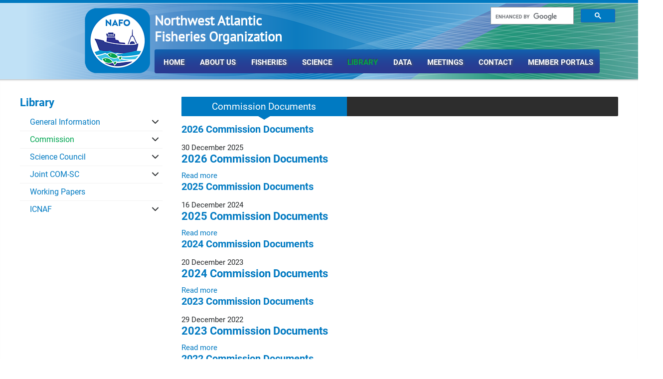

--- FILE ---
content_type: text/html; charset=utf-8
request_url: https://www.nafo.int/Library/Documents/The-Commission-COM/PID/100/evl/0/TagID/211/TagName/STACTIC
body_size: 13156
content:
<!DOCTYPE html>
<html  lang="en-US">
<head id="Head">     
          <!-- Google tag (gtag.js) -->
          <script async src="https://www.googletagmanager.com/gtag/js?id=G-X9D0BZGTTC"></script>
          <script>
            window.dataLayer = window.dataLayer || [];
            function gtag(){dataLayer.push(arguments);}
            gtag('js', new Date());

            gtag('config', 'G-X9D0BZGTTC');
          </script>
             
          <!-- Google Tag Manager -->
          <script>(function(w,d,s,l,i){w[l]=w[l]||[];w[l].push({'gtm.start':
          new Date().getTime(),event:'gtm.js'});var f=d.getElementsByTagName(s)[0],
          j=d.createElement(s),dl=l!='dataLayer'?'&l='+l:'';j.async=true;j.src=
          'https://www.googletagmanager.com/gtm.js?id='+i+dl;f.parentNode.insertBefore(j,f);
          })(window,document,'script','dataLayer','GTM-NPJ2HS3');</script>
          <!-- End Google Tag Manager -->
             
        
<!-- Google tag (gtag.js) -->
<script async src="https://www.googletagmanager.com/gtag/js?id=G-RYKSGCR2E1"></script>
<script>
  window.dataLayer = window.dataLayer || [];
  function gtag(){dataLayer.push(arguments);}
  gtag('js', new Date());

  gtag('config', 'G-RYKSGCR2E1');
</script>

<!-- Google tag (gtag.js) -->
<script async src="https://www.googletagmanager.com/gtag/js?id=G-X9D0BZGTTC"></script>
<script>
  window.dataLayer = window.dataLayer || [];
  function gtag(){dataLayer.push(arguments);}
  gtag('js', new Date());

  gtag('config', 'G-X9D0BZGTTC');
</script>
        
		  <meta content="text/html; charset=UTF-8" http-equiv="Content-Type" />

<script src="https://cdn.syncfusion.com/ej2/dist/ej2.min.js" type="text/javascript"></script>
<script src="https://cdnjs.cloudflare.com/ajax/libs/lz-string/1.4.4/lz-string.min.js" type="text/javascript"></script>

<link href="https://cdn.syncfusion.com/ej2/bootstrap4.css" rel="stylesheet">
<link href="https://maxcdn.bootstrapcdn.com/bootstrap/3.3.7/css/bootstrap.min.css" rel="stylesheet">

<title>
	Com Docs
</title><meta id="MetaDescription" name="description" content="NAFO is an intergovernmental fisheries science and management body. NAFO was founded in 1979 as a successor to ICNAF (International Commission of the Northwest Atlantic Fisheries) (1949-1978). NAFO&#39;s overall objective is to contribute through consultation and cooperation to the optimum utilization, rational management and conservation of the fishery resources of the NAFO Convention Area." /><meta id="MetaKeywords" name="keywords" content="Commission, Fisheries, publications, documents, Administrative" /><meta id="MetaRobots" name="robots" content="INDEX, FOLLOW" /><link href="/Resources/Shared/stylesheets/dnndefault/7.0.0/default.css?cdv=395" type="text/css" rel="stylesheet"/><link href="/Portals/_default/Skins/Vision/common/bootstrap/css/bootstrap.min.css?cdv=395" type="text/css" rel="stylesheet"/><link href="/Portals/_default/Skins/Vision/common/fontawesome/css/all.min.css?cdv=395" type="text/css" rel="stylesheet"/><link href="/Portals/_default/Skins/Vision/common/css/base.css?cdv=395" type="text/css" rel="stylesheet"/><link href="/Portals/_default/Skins/Vision/styles/css/custom/sdi8g6oiu3m.css?cdv=395" type="text/css" rel="stylesheet"/><link href="/Portals/_default/Skins/Vision/skin.css?cdv=395" type="text/css" rel="stylesheet"/><link href="/DesktopModules/EasyDNNnews/Templates/_default/Vision/Vision.css?cdv=395" type="text/css" rel="stylesheet"/><link href="/DesktopModules/EasyDNNnews/Templates/_default/Vision/StylesCSS/custom_stpa7yag1ig.css?cdv=395" type="text/css" rel="stylesheet"/><link href="/Portals/_default/Containers/Vision/container.css?cdv=395" type="text/css" rel="stylesheet"/><link href="/Portals/_default/Containers/Galore/container.css?cdv=395" type="text/css" rel="stylesheet"/><link href="/Portals/_default/Containers/Resource-Container/container.css?cdv=395" type="text/css" rel="stylesheet"/><link href="/Portals/0/portal.css?cdv=395" type="text/css" rel="stylesheet"/><link href="/DesktopModules/EasyDNNNews/static/common/common.css?cdv=395" type="text/css" rel="stylesheet"/><script src="/DesktopModules/EasyDNNNews/static/eds_jquery/eds_jq.js?cdv=395" type="text/javascript"></script><script src="/Resources/libraries/jQuery/03_07_01/jquery.js?cdv=395" type="text/javascript"></script><script src="/Resources/libraries/jQuery-UI/01_13_03/jquery-ui.min.js?cdv=395" type="text/javascript"></script><meta name="eds__GmapsInitData" content="{&quot;instanceGlobal&quot;:&quot;EasyDnnSolutions1_1_instance&quot;,&quot;google&quot;:{&quot;maps&quot;:{&quot;api&quot;:{&quot;key&quot;:&quot;AIzaSyDpp-rPfqknNal8fPG7XjsvBdzceY90LCo&quot;,&quot;libraries&quot;:[&quot;geometry&quot;,&quot;places&quot;]}}}}" /><meta name="viewport" content="width=device-width,initial-scale=1,maximum-scale=1" /></head>
<body id="Body">     
					<!-- Google Tag Manager (noscript) --> 
					<noscript><iframe src="https://www.googletagmanager.com/ns.html?id=6001086532"
					height="0" width="0" style="display:none;visibility:hidden"></iframe></noscript>
					<!-- End Google Tag Manager (noscript) -->
				     
        
<!-- Google Tag Manager (noscript) -->
<noscript><iframe src="https://www.googletagmanager.com/ns.html?id=GTM-NPJ2HS3"
height="0" width="0" style="display:none;visibility:hidden"></iframe></noscript>
<!-- End Google Tag Manager (noscript) -->

        
		  

    <form method="post" action="/Library/Documents/The-Commission-COM/PID/100/evl/0/TagID/211/TagName/STACTIC" id="Form" enctype="multipart/form-data">
<div class="aspNetHidden">
<input type="hidden" name="__EVENTTARGET" id="__EVENTTARGET" value="" />
<input type="hidden" name="__EVENTARGUMENT" id="__EVENTARGUMENT" value="" />
<input type="hidden" name="__VIEWSTATE" id="__VIEWSTATE" value="5sVwftdbt2Vipe98IileHXq5JQ+g7f2raBPRZR9H/oB3Ayjr7rRJGjBYyVF8wQhpKcF+P/mg2R6rXIRjpstMKcxCg8DFGlpowW9vSBL3tOkYxE8cXeFEqqk/TLLq1D4TsomLDsXIVcPDv6412NM/8Y0vRwRemAWuVLsD6pVjdq7+w4HgRr7BWi97k60xDwFYEV1qpPbnJvgyPEWk1Tmu6sSQGcoXDk79daFVqxEADYNiRTT9ZE121NbU7HBAx6vRTG15pj47h3WlNplv6/w6dFMcNBh+Q3l1OrE+/cW15TBueYGwiVGqJK7AlpeVx0plcDc3P1KfI6by2NsCKh6y2iF8lcqQoyvwVLKxpElTHakmsS53+4TJoNsiKKyv1I4mwgEXjA==" />
</div>

<script type="text/javascript">
//<![CDATA[
var theForm = document.forms['Form'];
if (!theForm) {
    theForm = document.Form;
}
function __doPostBack(eventTarget, eventArgument) {
    if (!theForm.onsubmit || (theForm.onsubmit() != false)) {
        theForm.__EVENTTARGET.value = eventTarget;
        theForm.__EVENTARGUMENT.value = eventArgument;
        theForm.submit();
    }
}
//]]>
</script>


<script src="/WebResource.axd?d=pynGkmcFUV0cAdKxuUXlkDKSasmSYiZrujQMU4_8cQ8-P9WXAh42I_mc43I1&amp;t=638901428248157332" type="text/javascript"></script>


<script src="/ScriptResource.axd?d=NJmAwtEo3Iox4GchNhVZZWx9xnKkzXCHZhSWR-bc70c5NJ9vthHS0fjiQ9c6hAS_hvEvJyiBqEflEhRWH33sDWCBGkBBOg8IYj8bmQRUMGzeVIJm62CP_z2zJQ2IQSzXjWcVZA2&amp;t=5c0e0825" type="text/javascript"></script>
<script src="/ScriptResource.axd?d=dwY9oWetJoLJOczuR-UTHANWe-2CgvPty_Q0RibGkCkoNJ9mHFFdYuoADhDF4wcFtyC3zQG8asOnhuLtEiTb9d_r6aLP6dJF3xHlm60BxO3YXQTgHXpWVzY-lB8FmVTpUA7r0zJ325dEXbq_0&amp;t=5c0e0825" type="text/javascript"></script>
<div class="aspNetHidden">

	<input type="hidden" name="__VIEWSTATEGENERATOR" id="__VIEWSTATEGENERATOR" value="CA0B0334" />
	<input type="hidden" name="__VIEWSTATEENCRYPTED" id="__VIEWSTATEENCRYPTED" value="" />
	<input type="hidden" name="__EVENTVALIDATION" id="__EVENTVALIDATION" value="nfdOiy4vSWtbTJ501Ku+oQFl9dfC90+SJajjZ1/2Go4hv39UcDeHWGMX7OB0qU/MlHYjCDCGPO2WTwDRUla8Tx1p+D3euIEboTp7WTQsA0uQO3Tb" />
</div><script src="/js/dnn.modalpopup.js?cdv=395" type="text/javascript"></script><script src="/Portals/_default/Skins/Vision/common/bootstrap/js/bootstrap.bundle.min.js?cdv=395" type="text/javascript"></script><script src="/Portals/_default/Skins/Vision/common/js/main-scripts.js?cdv=395" type="text/javascript"></script><script src="/js/dnncore.js?cdv=395" type="text/javascript"></script><script src="/DesktopModules/EasyDNNNews/static/EasyDnnSolutions/EasyDnnSolutions_1.1_2.2.js?cdv=395" type="text/javascript"></script>
<script type="text/javascript">
//<![CDATA[
Sys.WebForms.PageRequestManager._initialize('ScriptManager', 'Form', [], [], [], 90, '');
//]]>
</script>

        
        
        


<script>
  (function() {
    var cx = '014229182633044946460:rhhtzin2z9q';
    var gcse = document.createElement('script');
    gcse.type = 'text/javascript';
    gcse.async = true;
    gcse.src = 'https://cse.google.com/cse.js?cx=' + cx;
    var s = document.getElementsByTagName('script')[0];
    s.parentNode.insertBefore(gcse, s);
  })();
</script>

<div class="EasyDNNSkin_Vision" id="top">
	<div class="newLogoText">
		Northwest Atlantic<br/>Fisheries Organization
	</div>
	
	<img class="newLogo" src="/Portals/0/2024-NAFOLogo-Crest-web.png" />

	<div class="EDS_header-bg">
		<div class="EDS_header">
			
			<div class="language-search">
				<div class="search" style="margin-top: 3px; margin-right: -0px !important; margin-bottom: 30px;">
					<div style="width: 250px; float: right;"><gcse:searchbox-only enableAutoComplete="true" resultsUrl="https://www.nafo.int/SearchResults"></gcse:searchbox-only></div>
				</div>
			</div>
			<div class="EDS_clear"></div>
		</div>
		<div class="responsAbilityMenuMargin">
			<div class="responsAbilityMenu">
				<div class="raMenuTriggerWrapper"><span class="raMenuTrigger"><span>Menu</span></span></div>
				<div class="raMenuWrapper">
					<div id="dnn_main_menu">
						<ol><li class="edsmm_menuItem edsmm_first Home"><span><a class="edsmm_itemContainer" href="https://www.nafo.int/">Home</a><span class="edsmm_childIndicator"></span></span></li><li class="edsmm_menuItem edsmm_hasChild Aboutus"><span><a class="edsmm_itemContainer" href="https://www.nafo.int/About-us">About us</a><span class="edsmm_childIndicator"></span></span><div class="edsmm_level_1"><div class="edsmm_menuListsContainer"><ol><li class="edsmm_menuItem edsmm_first OverviewofNAFO"><span><a class="edsmm_itemContainer" href="https://www.nafo.int/About-us/Overview-of-NAFO">Overview of NAFO</a><span class="edsmm_childIndicator"></span></span></li><li class="edsmm_menuItem Commission"><span><a class="edsmm_itemContainer" href="https://www.nafo.int/About-us/Commission">Commission</a><span class="edsmm_childIndicator"></span></span></li><li class="edsmm_menuItem Science"><span><a class="edsmm_itemContainer" href="https://www.nafo.int/About-us/Science">Science</a><span class="edsmm_childIndicator"></span></span></li><li class="edsmm_menuItem edsmm_hasChild Secretariat"><span><a class="edsmm_itemContainer" href="https://www.nafo.int/About-us/Secretariat">Secretariat</a><span class="edsmm_childIndicator"></span></span><div class="edsmm_level_2"><div class="edsmm_menuListsContainer"><ol><li class="edsmm_menuItem edsmm_first edsmm_last Jobs"><span><a class="edsmm_itemContainer" href="https://www.nafo.int/About-us/Secretariat/Jobs">Jobs</a><span class="edsmm_childIndicator"></span></span></li></ol></div></div></li><li class="edsmm_menuItem WorkingGroups"><span><a class="edsmm_itemContainer" href="https://www.nafo.int/About-us/Working-Groups">Working Groups</a><span class="edsmm_childIndicator"></span></span></li><li class="edsmm_menuItem Maps"><span><a class="edsmm_itemContainer" href="https://www.nafo.int/About-us/Maps">Maps</a><span class="edsmm_childIndicator"></span></span></li><li class="edsmm_menuItem Governance"><span><a class="edsmm_itemContainer" href="https://www.nafo.int/Home/NAFO-Governance">Governance</a><span class="edsmm_childIndicator"></span></span></li><li class="edsmm_menuItem InternationalCooperation"><span><a class="edsmm_itemContainer" href="https://www.nafo.int/About-us/International-Cooperation">International Cooperation</a><span class="edsmm_childIndicator"></span></span></li><li class="edsmm_menuItem History"><span><a class="edsmm_itemContainer" href="https://www.nafo.int/About-us/History">History</a><span class="edsmm_childIndicator"></span></span></li><li class="edsmm_menuItem ICNAF"><span><a class="edsmm_itemContainer" href="https://www.nafo.int/About-us/ICNAF">ICNAF</a><span class="edsmm_childIndicator"></span></span></li><li class="edsmm_menuItem Acronyms"><span><a class="edsmm_itemContainer" href="https://www.nafo.int/About-us/Acronyms">Acronyms</a><span class="edsmm_childIndicator"></span></span></li><li class="edsmm_menuItem edsmm_last NAFOResolutions"><span><a class="edsmm_itemContainer" href="https://www.nafo.int/About-us/NAFO-Resolutions">NAFO Resolutions</a><span class="edsmm_childIndicator"></span></span></li></ol></div></div></li><li class="edsmm_menuItem edsmm_hasChild Fisheries"><span><a class="edsmm_itemContainer" href="https://www.nafo.int/Fisheries">Fisheries</a><span class="edsmm_childIndicator"></span></span><div class="edsmm_level_1"><div class="edsmm_menuListsContainer"><ol><li class="edsmm_menuItem edsmm_first FishingActivityintheNRA"><span><a class="edsmm_itemContainer" href="https://www.nafo.int/Fisheries/Fishing-Activity-in-the-NRA">Fishing Activity in the NRA</a><span class="edsmm_childIndicator"></span></span></li><li class="edsmm_menuItem NAFOCEMandQuotaTables"><span><a class="edsmm_itemContainer" href="https://www.nafo.int/Fisheries/Conservation">NAFO CEM and Quota Tables</a><span class="edsmm_childIndicator"></span></span></li><li class="edsmm_menuItem FootprintandExploratoryFisheries"><span><a class="edsmm_itemContainer" href="https://www.nafo.int/Fisheries/Conservation/FootprintBottomFishing">Footprint and Exploratory Fisheries</a><span class="edsmm_childIndicator"></span></span></li><li class="edsmm_menuItem VulnerableMarineEcosystems"><span><a class="edsmm_itemContainer" href="https://www.nafo.int/Fisheries/VME">Vulnerable Marine Ecosystems</a><span class="edsmm_childIndicator"></span></span></li><li class="edsmm_menuItem OECMs"><span><a class="edsmm_itemContainer" href="https://www.nafo.int/Fisheries/OECMs">OECMs</a><span class="edsmm_childIndicator"></span></span></li><li class="edsmm_menuItem VesselRequirements"><span><a class="edsmm_itemContainer" href="https://www.nafo.int/Fisheries/VesselRequirements1">Vessel Requirements</a><span class="edsmm_childIndicator"></span></span></li><li class="edsmm_menuItem edsmm_hasChild ReportingRequirements"><span><a class="edsmm_itemContainer" href="https://www.nafo.int/Fisheries/ReportingRequirements">Reporting Requirements</a><span class="edsmm_childIndicator"></span></span><div class="edsmm_level_2"><div class="edsmm_menuListsContainer"><ol><li class="edsmm_menuItem edsmm_first VesselMonitoringSystem"><span><a class="edsmm_itemContainer" href="https://www.nafo.int/Fisheries/ReportingRequirements/VMS">Vessel Monitoring System</a><span class="edsmm_childIndicator"></span></span></li><li class="edsmm_menuItem LogbookInformation"><span><a class="edsmm_itemContainer" href="https://www.nafo.int/Fisheries/ReportingRequirements/LogbookInfo">Logbook Information</a><span class="edsmm_childIndicator"></span></span></li><li class="edsmm_menuItem Lostgear"><span><a class="edsmm_itemContainer" href="https://www.nafo.int/Fisheries/Reporting-Requirements/Lost-gear">Lost gear</a><span class="edsmm_childIndicator"></span></span></li><li class="edsmm_menuItem edsmm_last ResearchVessels"><span><a class="edsmm_itemContainer" href="https://www.nafo.int/Fisheries/Reporting-Requirements/Research-Vessels">Research Vessels</a><span class="edsmm_childIndicator"></span></span></li></ol></div></div></li><li class="edsmm_menuItem edsmm_hasChild MonitoringControlandSurveillance"><span><a class="edsmm_itemContainer" href="https://www.nafo.int/MCS">Monitoring, Control and Surveillance</a><span class="edsmm_childIndicator"></span></span><div class="edsmm_level_2"><div class="edsmm_menuListsContainer"><ol><li class="edsmm_menuItem edsmm_first Inspection"><span><a class="edsmm_itemContainer" href="https://www.nafo.int/Fisheries/MCS/Inspection">Inspection</a><span class="edsmm_childIndicator"></span></span></li><li class="edsmm_menuItem PortStateControl"><span><a class="edsmm_itemContainer" href="https://www.nafo.int/Fisheries/PSC">Port State Control</a><span class="edsmm_childIndicator"></span></span></li><li class="edsmm_menuItem ObserverScheme"><span><a class="edsmm_itemContainer" href="https://www.nafo.int/Fisheries/MCS/ObserverScheme">Observer Scheme</a><span class="edsmm_childIndicator"></span></span></li><li class="edsmm_menuItem 3MRedfishCatches"><span><a class="edsmm_itemContainer" href="https://www.nafo.int/Fisheries/Monitoring-Control-and-Surveillance/3M-Redfish-Catches">3M Redfish Catches</a><span class="edsmm_childIndicator"></span></span></li><li class="edsmm_menuItem edsmm_last VesselRegister"><span><a class="edsmm_itemContainer" href="https://www.nafo.int/Fisheries/Monitoring-Control-and-Surveillance/Vessel-Register">Vessel Register</a><span class="edsmm_childIndicator"></span></span></li></ol></div></div></li><li class="edsmm_menuItem AnnualComplianceReview"><span><a class="edsmm_itemContainer" href="https://www.nafo.int/Fisheries/Compliance">Annual Compliance Review</a><span class="edsmm_childIndicator"></span></span></li><li class="edsmm_menuItem PracticesampProcedures"><span><a class="edsmm_itemContainer" href="https://www.nafo.int/Fisheries/Practices-Procedures">Practices &amp; Procedures</a><span class="edsmm_childIndicator"></span></span></li><li class="edsmm_menuItem edsmm_last IUU"><span><a class="edsmm_itemContainer" href="https://www.nafo.int/Fisheries/IUU">IUU</a><span class="edsmm_childIndicator"></span></span></li></ol></div></div></li><li class="edsmm_menuItem edsmm_hasChild Science"><span><a class="edsmm_itemContainer" href="https://www.nafo.int/About-us/Science">Science</a><span class="edsmm_childIndicator"></span></span><div class="edsmm_level_1"><div class="edsmm_menuListsContainer"><ol><li class="edsmm_menuItem edsmm_first NAFOScience"><span><a class="edsmm_itemContainer" href="https://www.nafo.int/About-us/Science">NAFO Science</a><span class="edsmm_childIndicator"></span></span></li><li class="edsmm_menuItem edsmm_hasChild ScienceAdvice"><span><a class="edsmm_itemContainer" href="https://www.nafo.int/Science/Science-Advice">Science Advice</a><span class="edsmm_childIndicator"></span></span><div class="edsmm_level_2"><div class="edsmm_menuListsContainer"><ol><li class="edsmm_menuItem edsmm_first DesignatedExperts"><span><a class="edsmm_itemContainer" href="https://www.nafo.int/Science/Designated-Experts">Designated Experts</a><span class="edsmm_childIndicator"></span></span></li><li class="edsmm_menuItem edsmm_hasChild Stockadvice"><span><a class="edsmm_itemContainer" href="https://www.nafo.int/Science/Science-Advice/Stock-advice">Stock advice</a><span class="edsmm_childIndicator"></span></span><div class="edsmm_level_3"><div class="edsmm_menuListsContainer"><ol><li class="edsmm_menuItem edsmm_first edsmm_last Previousyears"><span><a class="edsmm_itemContainer" href="https://www.nafo.int/Science/Stocks-Advice">Previous years</a><span class="edsmm_childIndicator"></span></span></li></ol></div></div></li><li class="edsmm_menuItem edsmm_last Species"><span><a class="edsmm_itemContainer" href="https://www.nafo.int/Science/Science-Advice/Species">Species</a><span class="edsmm_childIndicator"></span></span></li></ol></div></div></li><li class="edsmm_menuItem OceanClimate"><span><a class="edsmm_itemContainer" href="https://www.nafo.int/Science/Ocean-Climate">Ocean Climate</a><span class="edsmm_childIndicator"></span></span></li><li class="edsmm_menuItem edsmm_last Symposia"><span><a class="edsmm_itemContainer" href="https://www.nafo.int/Science/Symposia">Symposia</a><span class="edsmm_childIndicator"></span></span></li></ol></div></div></li><li class="edsmm_menuItem edsmm_hasChild edsmm_active Library"><span><a class="edsmm_itemContainer" href="https://www.nafo.int/Publications">Library</a><span class="edsmm_childIndicator"></span></span><div class="edsmm_level_1"><div class="edsmm_menuListsContainer"><ol><li class="edsmm_menuItem edsmm_first edsmm_hasChild GeneralInformation"><span><a class="edsmm_itemContainer" href="https://www.nafo.int/Publications/General">General Information</a><span class="edsmm_childIndicator"></span></span><div class="edsmm_level_2"><div class="edsmm_menuListsContainer"><ol><li class="edsmm_menuItem edsmm_first AnnualReport"><span><a class="edsmm_itemContainer" href="https://www.nafo.int/Library/General-Information/Annual-Report">Annual Report</a><span class="edsmm_childIndicator"></span></span></li><li class="edsmm_menuItem NAFOIdentificationGuides"><span><a class="edsmm_itemContainer" href="https://www.nafo.int/Library/General-Information/NAFO-Identification-Guides">NAFO Identification Guides</a><span class="edsmm_childIndicator"></span></span></li><li class="edsmm_menuItem edsmm_last PerformanceReviews"><span><a class="edsmm_itemContainer" href="https://www.nafo.int/Library/General-Information/Performance-Reviews">Performance Reviews</a><span class="edsmm_childIndicator"></span></span></li></ol></div></div></li><li class="edsmm_menuItem edsmm_hasChild edsmm_active Commission"><span><a class="edsmm_itemContainer" href="https://www.nafo.int/Library/NAFOdocuments">Commission</a><span class="edsmm_childIndicator"></span></span><div class="edsmm_level_2"><div class="edsmm_menuListsContainer"><ol><li class="edsmm_menuItem edsmm_first edsmm_active Commission"><span><a class="edsmm_itemContainer" href="https://www.nafo.int/Library/Commission/Commission">Commission</a><span class="edsmm_childIndicator"></span></span></li><li class="edsmm_menuItem MeetingProceedingsoftheCommission"><span><a class="edsmm_itemContainer" href="https://www.nafo.int/Library/Commission/Meeting-Proceedings-of-the-Commission">Meeting Proceedings of the Commission</a><span class="edsmm_childIndicator"></span></span></li><li class="edsmm_menuItem edsmm_hasChild FC"><span><a class="edsmm_itemContainer" href="https://www.nafo.int/Library/Commission/FC">FC</a><span class="edsmm_childIndicator"></span></span><div class="edsmm_level_3"><div class="edsmm_menuListsContainer"><ol><li class="edsmm_menuItem edsmm_first edsmm_last FisheriesCommissionFC"><span><a class="edsmm_itemContainer" href="https://www.nafo.int/Library/Fisheries">Fisheries Commission (FC)</a><span class="edsmm_childIndicator"></span></span></li></ol></div></div></li><li class="edsmm_menuItem GC"><span><a class="edsmm_itemContainer" href="https://www.nafo.int/Library/Commission/GC">GC</a><span class="edsmm_childIndicator"></span></span></li><li class="edsmm_menuItem edsmm_last MeetingProceedingsofGC-FC"><span><a class="edsmm_itemContainer" href="https://www.nafo.int/Library/Commission/Meeting-Proceedings-of-GC-FC">Meeting Proceedings of GC-FC</a><span class="edsmm_childIndicator"></span></span></li></ol></div></div></li><li class="edsmm_menuItem edsmm_hasChild ScienceCouncil"><span><a class="edsmm_itemContainer" href="https://www.nafo.int/Library/Science/SC-Documents">Science Council</a><span class="edsmm_childIndicator"></span></span><div class="edsmm_level_2"><div class="edsmm_menuListsContainer"><ol><li class="edsmm_menuItem edsmm_first ScientificCouncilResearchDocumentsSCR"><span><a class="edsmm_itemContainer" href="https://www.nafo.int/Library/Science-Council/Scientific-Council-Research-Documents-SCR">Scientific Council Research Documents (SCR)</a><span class="edsmm_childIndicator"></span></span></li><li class="edsmm_menuItem ScientificCouncilSummaryDocumentsSCS"><span><a class="edsmm_itemContainer" href="https://www.nafo.int/Library/Science-Council/Scientific-Council-Summary-Documents-SCS">Scientific Council Summary Documents (SCS)</a><span class="edsmm_childIndicator"></span></span></li><li class="edsmm_menuItem AnnualScientificCouncilReportCompilations"><span><a class="edsmm_itemContainer" href="https://www.nafo.int/Library/Science-Council/Annual-Scientific-Council-Report-Compilations">Annual Scientific Council Report Compilations</a><span class="edsmm_childIndicator"></span></span></li><li class="edsmm_menuItem SCStudies"><span><a class="edsmm_itemContainer" href="https://www.nafo.int/Library/Science-Council/SC-Studies">SC Studies</a><span class="edsmm_childIndicator"></span></span></li><li class="edsmm_menuItem StatisticalBulletin"><span><a class="edsmm_itemContainer" href="https://www.nafo.int/Library/Science-Council/Statistical-Bulletin">Statistical Bulletin</a><span class="edsmm_childIndicator"></span></span></li><li class="edsmm_menuItem Fahay-EarlyStagesofFishesintheWesternNorthAtlanticOcean"><span><a class="edsmm_itemContainer" href="https://www.nafo.int/Library/Fahay">Fahay-Early Stages of Fishes in the Western North Atlantic Ocean</a><span class="edsmm_childIndicator"></span></span></li><li class="edsmm_menuItem edsmm_last JournaloftheNorthwestAtlanticFisheryScience"><span><a class="edsmm_itemContainer" href="http://journal.nafo.int/dnn/" target="_blank">Journal of the Northwest Atlantic Fishery Science</a><span class="edsmm_childIndicator"></span></span></li></ol></div></div></li><li class="edsmm_menuItem edsmm_hasChild JointCOM-SC"><span><a class="edsmm_itemContainer" href="https://www.nafo.int/Library/Joint-COM-SC">Joint COM-SC</a><span class="edsmm_childIndicator"></span></span><div class="edsmm_level_2"><div class="edsmm_menuListsContainer"><ol><li class="edsmm_menuItem edsmm_first edsmm_last FC-SC"><span><a class="edsmm_itemContainer" href="https://www.nafo.int/Library/Joint-COM-SC/FC-SC">FC-SC</a><span class="edsmm_childIndicator"></span></span></li></ol></div></div></li><li class="edsmm_menuItem WorkingPapers"><span><a class="edsmm_itemContainer" href="https://www.nafo.int/Library/Working-Papers">Working Papers</a><span class="edsmm_childIndicator"></span></span></li><li class="edsmm_menuItem edsmm_last edsmm_hasChild ICNAF"><span><a class="edsmm_itemContainer" href="https://www.nafo.int/Library/ICNAF">ICNAF</a><span class="edsmm_childIndicator"></span></span><div class="edsmm_level_2"><div class="edsmm_menuListsContainer"><ol><li class="edsmm_menuItem edsmm_first edsmm_hasChild ICNAF-Documents"><span><a class="edsmm_itemContainer" href="https://www.nafo.int/Library/ICNAF/ICNAF-Documents">ICNAF - Documents</a><span class="edsmm_childIndicator"></span></span><div class="edsmm_level_3"><div class="edsmm_menuListsContainer"><ol><li class="edsmm_menuItem edsmm_first ICNAF-MeetingDocuments"><span><a class="edsmm_itemContainer" href="https://www.nafo.int/Library/ICNAF/ICNAF-Documents/ICNAF-Meeting-Documents">ICNAF - Meeting Documents</a><span class="edsmm_childIndicator"></span></span></li><li class="edsmm_menuItem ICNAF-Commissioners39Documents"><span><a class="edsmm_itemContainer" href="https://www.nafo.int/Library/ICNAF/ICNAF-Documents/ICNAF-Commissioners-Documents">ICNAF - Commissioners&#39; Documents</a><span class="edsmm_childIndicator"></span></span></li><li class="edsmm_menuItem ICNAF-ResearchDocuments"><span><a class="edsmm_itemContainer" href="https://www.nafo.int/Library/ICNAF/ICNAF-Documents/ICNAF-Research-Documents">ICNAF - Research Documents</a><span class="edsmm_childIndicator"></span></span></li><li class="edsmm_menuItem edsmm_last ICNAF-SummaryDocuments"><span><a class="edsmm_itemContainer" href="https://www.nafo.int/Library/ICNAF/ICNAF-Documents/ICNAF-Summary-Documents">ICNAF - Summary Documents</a><span class="edsmm_childIndicator"></span></span></li></ol></div></div></li><li class="edsmm_menuItem edsmm_last edsmm_hasChild ICNAF-Publications"><span><a class="edsmm_itemContainer" href="https://www.nafo.int/Library/ICNAF/ICNAF-Publications">ICNAF - Publications</a><span class="edsmm_childIndicator"></span></span><div class="edsmm_level_3"><div class="edsmm_menuListsContainer"><ol><li class="edsmm_menuItem edsmm_first ICNAF-ConventionHandbook"><span><a class="edsmm_itemContainer" href="https://www.nafo.int/Library/ICNAF/ICNAF-Publications/ICNAF-Convention-Handbook">ICNAF - Convention Handbook</a><span class="edsmm_childIndicator"></span></span></li><li class="edsmm_menuItem ICNAF-AnnualProceedings-AnnualReport"><span><a class="edsmm_itemContainer" href="https://www.nafo.int/Library/ICNAF/ICNAF-Publications/ICNAF-Annual-Proceedings-Annual-Report">ICNAF - Annual Proceedings - Annual Report</a><span class="edsmm_childIndicator"></span></span></li><li class="edsmm_menuItem ICNAF-MeetingProceedings"><span><a class="edsmm_itemContainer" href="https://www.nafo.int/Library/ICNAF/ICNAF-Publications/ICNAF-Meeting-Proceedings">ICNAF - Meeting Proceedings</a><span class="edsmm_childIndicator"></span></span></li><li class="edsmm_menuItem ICNAF-Redbook-1958-1979"><span><a class="edsmm_itemContainer" href="https://www.nafo.int/Library/ICNAF/ICNAF-Publications/ICNAF-Redbook-1958-1979">ICNAF - Redbook-1958-1979</a><span class="edsmm_childIndicator"></span></span></li><li class="edsmm_menuItem ICNAF-ResearchBulletin"><span><a class="edsmm_itemContainer" href="https://www.nafo.int/Library/ICNAF/ICNAF-Publications/ICNAF-Research-Bulletin">ICNAF - Research Bulletin</a><span class="edsmm_childIndicator"></span></span></li><li class="edsmm_menuItem ICNAF-SelectedPapers"><span><a class="edsmm_itemContainer" href="https://www.nafo.int/Library/ICNAF/ICNAF-Publications/ICNAF-Selected-Papers">ICNAF - Selected Papers</a><span class="edsmm_childIndicator"></span></span></li><li class="edsmm_menuItem ICNAF-SpecialPublications"><span><a class="edsmm_itemContainer" href="https://www.nafo.int/Library/ICNAF/ICNAF-Publications/ICNAF-Special-Publications">ICNAF - Special Publications</a><span class="edsmm_childIndicator"></span></span></li><li class="edsmm_menuItem edsmm_last ICNAF-SamplingYearbooks"><span><a class="edsmm_itemContainer" href="https://www.nafo.int/Library/ICNAF/ICNAF-Publications/ICNAF-Sampling-Yearbooks">ICNAF - Sampling Yearbooks</a><span class="edsmm_childIndicator"></span></span></li></ol></div></div></li></ol></div></div></li></ol></div></div></li><li class="edsmm_menuItem edsmm_hasChild Data"><span><a class="edsmm_itemContainer" href="https://www.nafo.int/Data">Data</a><span class="edsmm_childIndicator"></span></span><div class="edsmm_level_1"><div class="edsmm_menuListsContainer"><ol><li class="edsmm_menuItem edsmm_first CatchStatistics-STATLANT21B"><span><a class="edsmm_itemContainer" href="https://www.nafo.int/Data/Catch-Statistics-STATLANT-21B">Catch Statistics-STATLANT 21B</a><span class="edsmm_childIndicator"></span></span></li><li class="edsmm_menuItem STATLANT21A"><span><a class="edsmm_itemContainer" href="https://www.nafo.int/Data/STATLANT-21A">STATLANT 21A</a><span class="edsmm_childIndicator"></span></span></li><li class="edsmm_menuItem edsmm_last GIS"><span><a class="edsmm_itemContainer" href="https://www.nafo.int/Data/GIS">GIS</a><span class="edsmm_childIndicator"></span></span></li></ol></div></div></li><li class="edsmm_menuItem edsmm_hasChild Meetings"><span><a class="edsmm_itemContainer" href="https://www.nafo.int/Meetings">Meetings</a><span class="edsmm_childIndicator"></span></span><div class="edsmm_level_1"><div class="edsmm_menuListsContainer"><ol><li class="edsmm_menuItem edsmm_first CurrentMeetings"><span><a class="edsmm_itemContainer" href="https://www.nafo.int/Meetings">Current Meetings</a><span class="edsmm_childIndicator"></span></span></li><li class="edsmm_menuItem edsmm_last PastMeetings"><span><a class="edsmm_itemContainer" href="https://www.nafo.int/Meetings/Past-Meetings">Past Meetings</a><span class="edsmm_childIndicator"></span></span></li></ol></div></div></li><li class="edsmm_menuItem edsmm_hasChild Contact"><span><a class="edsmm_itemContainer" href="https://www.nafo.int/Contact">Contact</a><span class="edsmm_childIndicator"></span></span><div class="edsmm_level_1"><div class="edsmm_menuListsContainer"><ol><li class="edsmm_menuItem edsmm_first edsmm_last Media"><span><a class="edsmm_itemContainer" href="https://www.nafo.int/Contact/Media">Media</a><span class="edsmm_childIndicator"></span></span></li></ol></div></div></li><li class="edsmm_menuItem edsmm_last MemberPortals"><span><a class="edsmm_itemContainer" href="https://www.nafo.int/Member-Portals" target="_blank">Member Portals</a><span class="edsmm_childIndicator"></span></span></li></ol>
					</div>
				</div>
			</div>
		</div>
		
		<div class="responsAbilityMenuPlaceholder"></div>
	</div>
	<div class="EDS_content-background">
		<div class="EDS_subheader-bg">
			<div id="dnn_SubheaderWide" class="EDS_subheaderWide DNNEmptyPane"></div>
			<div class="EDS_subheader-container">
				<div id="dnn_SubheaderSidebar" class="EDS_subheader-sidebar DNNEmptyPane"></div>
				<div id="dnn_Subheader" class="EDS_subheader DNNEmptyPane"></div>
				<div class="EDS_clear"></div>
			</div>
		</div>
		<div class="EDS_top-content-bg-above">
			<div id="dnn_TopContentAbove" class="EDS_top-content-above-pane DNNEmptyPane"></div>
		</div>
		<div class="EDS_top-content-bg">
			<div id="dnn_TopContent" class="EDS_top-content-pane DNNEmptyPane"></div>
		</div>
		<div class="EDS_content-bg">
			<div id="dnn_TopContentWide" class="EDS_topContentWide DNNEmptyPane"></div>
			<div class="EDS_content">
				<div id="dnn_ContentPane" class="EDS_contentAbove DNNEmptyPane"></div>
				<div class="EDS_panes-holder">
					<div id="dnn_ContentPaneTwoColumnLeft" class="EDS_two-column-content DNNEmptyPane"></div>
					<div id="dnn_RightPaneTwoColumn" class="EDS_two-column-sidebar DNNEmptyPane"></div>
				</div>
				<div class="EDS_clear"></div>
				<div id="dnn_LeftPaneThreeColumn" class="EDS_three-column-sidebar-left DNNEmptyPane"></div>
				<div id="dnn_ContentPaneCenterThreeColumn" class="EDS_three-column-content DNNEmptyPane"></div>
				<div id="dnn_RightPaneThreeColumn" class="EDS_three-column-sidebar-right DNNEmptyPane"></div>
				<div class="EDS_clear"></div>
				<div id="dnn_BottomContent" class="EDS_bottom-content-pane DNNEmptyPane"></div>
				<div class="EDS_clear"></div>
				<div class="EDS_panes-holder-invert">
					<div id="dnn_LeftPaneTwoColumn" class="EDS_two-column-sidebar"><div class="DnnModule DnnModule-DDRMenu DnnModule-1406"><a name="1406"></a>
<div class="eds_containers_Resource-Container eds_templateGroup_centerTitle eds_template_Center_title">
	<h2 class="EDC_container-title"><span id="dnn_ctr1406_dnnTITLE_titleLabel" class="Head">Library</span>


</h2>
	<div id="dnn_ctr1406_ContentPane"><!-- Start_Module_1406 --><div id="dnn_ctr1406_ModuleContent" class="DNNModuleContent ModDDRMenuC">
	<script type="text/javascript">
$(function(){
	$('.eds_collapsibleMenu ul').find('.edn_expandCollapse').click(function(e){
		$(this).parent().children('UL').toggle();
		$(this).parent().toggleClass("edn_parentActive");
	});
});
</script>
<style>
.eds_collapsibleMenu li.eds_hasChild > ul{
	display: none
}
.eds_collapsibleMenu .edn_expandCollapse {
	float: right;
	display: none;
	cursor: pointer;
	padding: 5px 7px;
	transition: all 400ms
}
.eds_collapsibleMenu .edn_expandCollapse:hover {
	transform: scale(1.2)
}
.eds_collapsibleMenu li.eds_hasChild > .edn_expandCollapse{
	display: inline-block
}
.eds_collapsibleMenu li.eds_hasChild > .edn_expandCollapse {
	display: inline-block
}
.eds_collapsibleMenu li.eds_hasChild > .edn_expandCollapse .edn_collapse{
	display: none
}
.eds_collapsibleMenu li.eds_hasChild.edn_parentActive > .edn_expandCollapse .edn_expand{
	display: none
}
.eds_collapsibleMenu li.eds_hasChild.edn_parentActive > .edn_expandCollapse .edn_collapse{
	display: inline
}
.eds_collapsibleMenu li.edn_parentActive > .edn_expandCollapse{
	display: inline-block
}
</style>

<nav class="eds_sideMenu eds_collapsibleMenu">
	<ul>
		
	<li class="eds_item eds_first eds_hasChild">
		<span class="edn_expandCollapse"><span class="edn_expand fa fa-chevron-down"></span><span class="edn_collapse fa fa-chevron-up"></span></span>
		<a href="https://www.nafo.int/Publications/General" >General Information</a>
		
			<ul>
				
	<li class="eds_item eds_first">
		<span class="edn_expandCollapse"><span class="edn_expand fa fa-chevron-down"></span><span class="edn_collapse fa fa-chevron-up"></span></span>
		<a href="https://www.nafo.int/Library/General-Information/Annual-Report" >Annual Report</a>
		
	</li>

	<li class="eds_item">
		<span class="edn_expandCollapse"><span class="edn_expand fa fa-chevron-down"></span><span class="edn_collapse fa fa-chevron-up"></span></span>
		<a href="https://www.nafo.int/Library/General-Information/NAFO-Identification-Guides" >NAFO Identification Guides</a>
		
	</li>

	<li class="eds_item eds_last">
		<span class="edn_expandCollapse"><span class="edn_expand fa fa-chevron-down"></span><span class="edn_collapse fa fa-chevron-up"></span></span>
		<a href="https://www.nafo.int/Library/General-Information/Performance-Reviews" >Performance Reviews</a>
		
	</li>

			</ul>
		
	</li>

	<li class="eds_item eds_active eds_hasChild">
		<span class="edn_expandCollapse"><span class="edn_expand fa fa-chevron-down"></span><span class="edn_collapse fa fa-chevron-up"></span></span>
		<a href="https://www.nafo.int/Library/NAFOdocuments" >Commission</a>
		
			<ul>
				
	<li class="eds_item eds_first eds_active">
		<span class="edn_expandCollapse"><span class="edn_expand fa fa-chevron-down"></span><span class="edn_collapse fa fa-chevron-up"></span></span>
		<a href="https://www.nafo.int/Library/Commission/Commission" >Commission</a>
		
	</li>

	<li class="eds_item">
		<span class="edn_expandCollapse"><span class="edn_expand fa fa-chevron-down"></span><span class="edn_collapse fa fa-chevron-up"></span></span>
		<a href="https://www.nafo.int/Library/Commission/Meeting-Proceedings-of-the-Commission" >Meeting Proceedings of the Commission</a>
		
	</li>

	<li class="eds_item eds_hasChild">
		<span class="edn_expandCollapse"><span class="edn_expand fa fa-chevron-down"></span><span class="edn_collapse fa fa-chevron-up"></span></span>
		<a href="https://www.nafo.int/Library/Commission/FC" >FC</a>
		
			<ul>
				
	<li class="eds_item eds_first eds_last">
		<span class="edn_expandCollapse"><span class="edn_expand fa fa-chevron-down"></span><span class="edn_collapse fa fa-chevron-up"></span></span>
		<a href="https://www.nafo.int/Library/Fisheries" >Fisheries Commission (FC)</a>
		
	</li>

			</ul>
		
	</li>

	<li class="eds_item">
		<span class="edn_expandCollapse"><span class="edn_expand fa fa-chevron-down"></span><span class="edn_collapse fa fa-chevron-up"></span></span>
		<a href="https://www.nafo.int/Library/Commission/GC" >GC</a>
		
	</li>

	<li class="eds_item eds_last">
		<span class="edn_expandCollapse"><span class="edn_expand fa fa-chevron-down"></span><span class="edn_collapse fa fa-chevron-up"></span></span>
		<a href="https://www.nafo.int/Library/Commission/Meeting-Proceedings-of-GC-FC" >Meeting Proceedings of GC-FC</a>
		
	</li>

			</ul>
		
	</li>

	<li class="eds_item eds_hasChild">
		<span class="edn_expandCollapse"><span class="edn_expand fa fa-chevron-down"></span><span class="edn_collapse fa fa-chevron-up"></span></span>
		<a href="https://www.nafo.int/Library/Science/SC-Documents" >Science Council</a>
		
			<ul>
				
	<li class="eds_item eds_first">
		<span class="edn_expandCollapse"><span class="edn_expand fa fa-chevron-down"></span><span class="edn_collapse fa fa-chevron-up"></span></span>
		<a href="https://www.nafo.int/Library/Science-Council/Scientific-Council-Research-Documents-SCR" >Scientific Council Research Documents (SCR)</a>
		
	</li>

	<li class="eds_item">
		<span class="edn_expandCollapse"><span class="edn_expand fa fa-chevron-down"></span><span class="edn_collapse fa fa-chevron-up"></span></span>
		<a href="https://www.nafo.int/Library/Science-Council/Scientific-Council-Summary-Documents-SCS" >Scientific Council Summary Documents (SCS)</a>
		
	</li>

	<li class="eds_item">
		<span class="edn_expandCollapse"><span class="edn_expand fa fa-chevron-down"></span><span class="edn_collapse fa fa-chevron-up"></span></span>
		<a href="https://www.nafo.int/Library/Science-Council/Annual-Scientific-Council-Report-Compilations" >Annual Scientific Council Report Compilations</a>
		
	</li>

	<li class="eds_item">
		<span class="edn_expandCollapse"><span class="edn_expand fa fa-chevron-down"></span><span class="edn_collapse fa fa-chevron-up"></span></span>
		<a href="https://www.nafo.int/Library/Science-Council/SC-Studies" >SC Studies</a>
		
	</li>

	<li class="eds_item">
		<span class="edn_expandCollapse"><span class="edn_expand fa fa-chevron-down"></span><span class="edn_collapse fa fa-chevron-up"></span></span>
		<a href="https://www.nafo.int/Library/Science-Council/Statistical-Bulletin" >Statistical Bulletin</a>
		
	</li>

	<li class="eds_item">
		<span class="edn_expandCollapse"><span class="edn_expand fa fa-chevron-down"></span><span class="edn_collapse fa fa-chevron-up"></span></span>
		<a href="https://www.nafo.int/Library/Fahay" >Fahay-Early Stages of Fishes in the Western North Atlantic Ocean</a>
		
	</li>

	<li class="eds_item eds_last">
		<span class="edn_expandCollapse"><span class="edn_expand fa fa-chevron-down"></span><span class="edn_collapse fa fa-chevron-up"></span></span>
		<a href="http://journal.nafo.int/dnn/" target="_blank">Journal of the Northwest Atlantic Fishery Science</a>
		
	</li>

			</ul>
		
	</li>

	<li class="eds_item eds_hasChild">
		<span class="edn_expandCollapse"><span class="edn_expand fa fa-chevron-down"></span><span class="edn_collapse fa fa-chevron-up"></span></span>
		<a href="https://www.nafo.int/Library/Joint-COM-SC" >Joint COM-SC</a>
		
			<ul>
				
	<li class="eds_item eds_first eds_last">
		<span class="edn_expandCollapse"><span class="edn_expand fa fa-chevron-down"></span><span class="edn_collapse fa fa-chevron-up"></span></span>
		<a href="https://www.nafo.int/Library/Joint-COM-SC/FC-SC" >FC-SC</a>
		
	</li>

			</ul>
		
	</li>

	<li class="eds_item">
		<span class="edn_expandCollapse"><span class="edn_expand fa fa-chevron-down"></span><span class="edn_collapse fa fa-chevron-up"></span></span>
		<a href="https://www.nafo.int/Library/Working-Papers" >Working Papers</a>
		
	</li>

	<li class="eds_item eds_last eds_hasChild">
		<span class="edn_expandCollapse"><span class="edn_expand fa fa-chevron-down"></span><span class="edn_collapse fa fa-chevron-up"></span></span>
		<a href="https://www.nafo.int/Library/ICNAF" >ICNAF</a>
		
			<ul>
				
	<li class="eds_item eds_first eds_hasChild">
		<span class="edn_expandCollapse"><span class="edn_expand fa fa-chevron-down"></span><span class="edn_collapse fa fa-chevron-up"></span></span>
		<a href="https://www.nafo.int/Library/ICNAF/ICNAF-Documents" >ICNAF - Documents</a>
		
			<ul>
				
	<li class="eds_item eds_first">
		<span class="edn_expandCollapse"><span class="edn_expand fa fa-chevron-down"></span><span class="edn_collapse fa fa-chevron-up"></span></span>
		<a href="https://www.nafo.int/Library/ICNAF/ICNAF-Documents/ICNAF-Meeting-Documents" >ICNAF - Meeting Documents</a>
		
	</li>

	<li class="eds_item">
		<span class="edn_expandCollapse"><span class="edn_expand fa fa-chevron-down"></span><span class="edn_collapse fa fa-chevron-up"></span></span>
		<a href="https://www.nafo.int/Library/ICNAF/ICNAF-Documents/ICNAF-Commissioners-Documents" >ICNAF - Commissioners&#39; Documents</a>
		
	</li>

	<li class="eds_item">
		<span class="edn_expandCollapse"><span class="edn_expand fa fa-chevron-down"></span><span class="edn_collapse fa fa-chevron-up"></span></span>
		<a href="https://www.nafo.int/Library/ICNAF/ICNAF-Documents/ICNAF-Research-Documents" >ICNAF - Research Documents</a>
		
	</li>

	<li class="eds_item eds_last">
		<span class="edn_expandCollapse"><span class="edn_expand fa fa-chevron-down"></span><span class="edn_collapse fa fa-chevron-up"></span></span>
		<a href="https://www.nafo.int/Library/ICNAF/ICNAF-Documents/ICNAF-Summary-Documents" >ICNAF - Summary Documents</a>
		
	</li>

			</ul>
		
	</li>

	<li class="eds_item eds_last eds_hasChild">
		<span class="edn_expandCollapse"><span class="edn_expand fa fa-chevron-down"></span><span class="edn_collapse fa fa-chevron-up"></span></span>
		<a href="https://www.nafo.int/Library/ICNAF/ICNAF-Publications" >ICNAF - Publications</a>
		
			<ul>
				
	<li class="eds_item eds_first">
		<span class="edn_expandCollapse"><span class="edn_expand fa fa-chevron-down"></span><span class="edn_collapse fa fa-chevron-up"></span></span>
		<a href="https://www.nafo.int/Library/ICNAF/ICNAF-Publications/ICNAF-Convention-Handbook" >ICNAF - Convention Handbook</a>
		
	</li>

	<li class="eds_item">
		<span class="edn_expandCollapse"><span class="edn_expand fa fa-chevron-down"></span><span class="edn_collapse fa fa-chevron-up"></span></span>
		<a href="https://www.nafo.int/Library/ICNAF/ICNAF-Publications/ICNAF-Annual-Proceedings-Annual-Report" >ICNAF - Annual Proceedings - Annual Report</a>
		
	</li>

	<li class="eds_item">
		<span class="edn_expandCollapse"><span class="edn_expand fa fa-chevron-down"></span><span class="edn_collapse fa fa-chevron-up"></span></span>
		<a href="https://www.nafo.int/Library/ICNAF/ICNAF-Publications/ICNAF-Meeting-Proceedings" >ICNAF - Meeting Proceedings</a>
		
	</li>

	<li class="eds_item">
		<span class="edn_expandCollapse"><span class="edn_expand fa fa-chevron-down"></span><span class="edn_collapse fa fa-chevron-up"></span></span>
		<a href="https://www.nafo.int/Library/ICNAF/ICNAF-Publications/ICNAF-Redbook-1958-1979" >ICNAF - Redbook-1958-1979</a>
		
	</li>

	<li class="eds_item">
		<span class="edn_expandCollapse"><span class="edn_expand fa fa-chevron-down"></span><span class="edn_collapse fa fa-chevron-up"></span></span>
		<a href="https://www.nafo.int/Library/ICNAF/ICNAF-Publications/ICNAF-Research-Bulletin" >ICNAF - Research Bulletin</a>
		
	</li>

	<li class="eds_item">
		<span class="edn_expandCollapse"><span class="edn_expand fa fa-chevron-down"></span><span class="edn_collapse fa fa-chevron-up"></span></span>
		<a href="https://www.nafo.int/Library/ICNAF/ICNAF-Publications/ICNAF-Selected-Papers" >ICNAF - Selected Papers</a>
		
	</li>

	<li class="eds_item">
		<span class="edn_expandCollapse"><span class="edn_expand fa fa-chevron-down"></span><span class="edn_collapse fa fa-chevron-up"></span></span>
		<a href="https://www.nafo.int/Library/ICNAF/ICNAF-Publications/ICNAF-Special-Publications" >ICNAF - Special Publications</a>
		
	</li>

	<li class="eds_item eds_last">
		<span class="edn_expandCollapse"><span class="edn_expand fa fa-chevron-down"></span><span class="edn_collapse fa fa-chevron-up"></span></span>
		<a href="https://www.nafo.int/Library/ICNAF/ICNAF-Publications/ICNAF-Sampling-Yearbooks" >ICNAF - Sampling Yearbooks</a>
		
	</li>

			</ul>
		
	</li>

			</ul>
		
	</li>

	</ul>
</nav>



</div><!-- End_Module_1406 --></div>
</div>

</div></div>
					<div id="dnn_ContentPaneTwoColumnRight" class="EDS_two-column-content"><div class="DnnModule DnnModule-EasyDNNnews DnnModule-1407"><a name="1407"></a>
<div class="eds_containers_Galore eds_templateGroup_titleWithBackgroundAndCarret2 eds_template_TitleWithBackgroundAndCarret2 eds_style_custom_s6af1lmqyka">
	<h2><span id="dnn_ctr1407_dnnTITLE_titleLabel" class="eds_containerTitle">Commission Documents</span>


</h2>
	<div id="dnn_ctr1407_ContentPane"><!-- Start_Module_1407 --><div id="dnn_ctr1407_ModuleContent" class="DNNModuleContent ModEasyDNNnewsC">
	

<script type="text/javascript">
	/*<![CDATA[*/
	
	
	
	
	
	
	
	
	
	
	

	eds3_5_jq(function ($) {
		if (typeof edn_fluidvids != 'undefined')
			edn_fluidvids.init({
				selector: ['.edn_fluidVideo iframe'],
				players: ['www.youtube.com', 'player.vimeo.com']
			});
		
		
		

	});
	/*]]>*/
</script>



<div class="eds_news_module_1407 news Vision_Style_custom_stpa7yag1ig eds_style_custom_stpa7yag1ig eds_subCollection_news eds_news_Vision eds_template_List_Article_Simple_With_Accordion eds_templateGroup_detailsArticleDefault eds_styleSwitchCriteria_module-1407">
	

	

	<div id="dnn_ctr1407_ViewEasyDNNNewsMain_ctl00_pnlListArticles">
		
		
		<!--ArticleRepeat:Before:-->
<div class="edsAccordion">
<script src="/DesktopModules/EasyDNNnews/static/edsAccordion/edsAccordion-1.1.js"></script>
<script>
	jQuery(function ($) {
		$('div.edsAccordion').edsAccordion_1();
		//For first opened article remove comment tag from lines bellow
		//$('> .EDN_article', $('div.edn_1407_article_list_wrapper'))
		//	.eq(0)
		//		.addClass('edsAccordion_active');
	});
</script>
<div class="edn_1407_article_list_wrapper">
<!--ArticleTemplate-->
<div class="EDN_article EDN_articleSimple edsAccordion_section">
	
	<h3 class="edsAccordion_title">2026 Commission Documents</h3>
	<div class="edsAccordion_contentWrapper">
		<div class="edsAccordion_content">
			
			
			<span class="EDN_simpleDate"> 30 December 2025</span>
			
			
			<h2><a class="articleTitle" href="https://www.nafo.int/Library/Documents/The-Commission-COM/2026-commission-documents" target="_self">2026 Commission Documents</a></h2>
			
			<div class="EDN_article_content">
				
			</div>
			
			
			<div class="EDN_readMoreButtonWrapper"><a class="EDN_readmore EDN_readMoreButton" href="https://www.nafo.int/Library/Documents/The-Commission-COM/2026-commission-documents" target="_self">Read more</a></div>
		</div>
	</div>
</div>
<!--ArticleTemplate-->
<div class="EDN_article EDN_articleSimple edsAccordion_section">
	
	<h3 class="edsAccordion_title">2025 Commission Documents</h3>
	<div class="edsAccordion_contentWrapper">
		<div class="edsAccordion_content">
			
			
			<span class="EDN_simpleDate"> 16 December 2024</span>
			
			
			<h2><a class="articleTitle" href="https://www.nafo.int/Library/Documents/The-Commission-COM/2025-commission-documents" target="_self">2025 Commission Documents</a></h2>
			
			<div class="EDN_article_content">
				
			</div>
			
			
			<div class="EDN_readMoreButtonWrapper"><a class="EDN_readmore EDN_readMoreButton" href="https://www.nafo.int/Library/Documents/The-Commission-COM/2025-commission-documents" target="_self">Read more</a></div>
		</div>
	</div>
</div>
<!--ArticleTemplate-->
<div class="EDN_article EDN_articleSimple edsAccordion_section">
	
	<h3 class="edsAccordion_title">2024 Commission Documents</h3>
	<div class="edsAccordion_contentWrapper">
		<div class="edsAccordion_content">
			
			
			<span class="EDN_simpleDate"> 20 December 2023</span>
			
			
			<h2><a class="articleTitle" href="https://www.nafo.int/Library/Documents/The-Commission-COM/2024-commission-documents" target="_self">2024 Commission Documents</a></h2>
			
			<div class="EDN_article_content">
				
			</div>
			
			
			<div class="EDN_readMoreButtonWrapper"><a class="EDN_readmore EDN_readMoreButton" href="https://www.nafo.int/Library/Documents/The-Commission-COM/2024-commission-documents" target="_self">Read more</a></div>
		</div>
	</div>
</div>
<!--ArticleTemplate-->
<div class="EDN_article EDN_articleSimple edsAccordion_section">
	
	<h3 class="edsAccordion_title">2023 Commission Documents</h3>
	<div class="edsAccordion_contentWrapper">
		<div class="edsAccordion_content">
			
			
			<span class="EDN_simpleDate"> 29 December 2022</span>
			
			
			<h2><a class="articleTitle" href="https://www.nafo.int/Library/Documents/The-Commission-COM/2023-commission-documents" target="_self">2023 Commission Documents</a></h2>
			
			<div class="EDN_article_content">
				
			</div>
			
			
			<div class="EDN_readMoreButtonWrapper"><a class="EDN_readmore EDN_readMoreButton" href="https://www.nafo.int/Library/Documents/The-Commission-COM/2023-commission-documents" target="_self">Read more</a></div>
		</div>
	</div>
</div>
<!--ArticleTemplate-->
<div class="EDN_article EDN_articleSimple edsAccordion_section">
	
	<h3 class="edsAccordion_title">2022 Commission Documents</h3>
	<div class="edsAccordion_contentWrapper">
		<div class="edsAccordion_content">
			
			
			<span class="EDN_simpleDate"> 31 December 2021</span>
			
			
			<h2><a class="articleTitle" href="https://www.nafo.int/Library/Documents/The-Commission-COM/2022-commission-documents" target="_self">2022 Commission Documents</a></h2>
			
			<div class="EDN_article_content">
				
			</div>
			
			
			<div class="EDN_readMoreButtonWrapper"><a class="EDN_readmore EDN_readMoreButton" href="https://www.nafo.int/Library/Documents/The-Commission-COM/2022-commission-documents" target="_self">Read more</a></div>
		</div>
	</div>
</div>
<!--ArticleTemplate-->
<div class="EDN_article EDN_articleSimple edsAccordion_section">
	
	<h3 class="edsAccordion_title">2021 Commission Documents</h3>
	<div class="edsAccordion_contentWrapper">
		<div class="edsAccordion_content">
			
			
			<span class="EDN_simpleDate"> 17 December 2020</span>
			
			
			<h2><a class="articleTitle" href="https://www.nafo.int/Library/Documents/The-Commission-COM/2021-commission-documents" target="_self">2021 Commission Documents</a></h2>
			
			<div class="EDN_article_content">
				
			</div>
			
			
			<div class="EDN_readMoreButtonWrapper"><a class="EDN_readmore EDN_readMoreButton" href="https://www.nafo.int/Library/Documents/The-Commission-COM/2021-commission-documents" target="_self">Read more</a></div>
		</div>
	</div>
</div>
<!--ArticleTemplate-->
<div class="EDN_article EDN_articleSimple edsAccordion_section">
	
	<h3 class="edsAccordion_title">2020 Commission Documents</h3>
	<div class="edsAccordion_contentWrapper">
		<div class="edsAccordion_content">
			
			
			<span class="EDN_simpleDate"> 1 January 2020</span>
			
			
			<h2><a class="articleTitle" href="https://www.nafo.int/Library/Documents/The-Commission-COM/2020-commission-documents" target="_self">2020 Commission Documents</a></h2>
			
			<div class="EDN_article_content">
				
			</div>
			
			
			<div class="EDN_readMoreButtonWrapper"><a class="EDN_readmore EDN_readMoreButton" href="https://www.nafo.int/Library/Documents/The-Commission-COM/2020-commission-documents" target="_self">Read more</a></div>
		</div>
	</div>
</div>
<!--ArticleTemplate-->
<div class="EDN_article EDN_articleSimple edsAccordion_section">
	
	<h3 class="edsAccordion_title">2019 Commission Documents</h3>
	<div class="edsAccordion_contentWrapper">
		<div class="edsAccordion_content">
			
			
			<span class="EDN_simpleDate"> 27 December 2018</span>
			
			
			<h2><a class="articleTitle" href="https://www.nafo.int/Library/Documents/The-Commission-COM/2019-commission-documents" target="_self">2019 Commission Documents</a></h2>
			
			<div class="EDN_article_content">
				<p>COM Docs. 2019</p>
			</div>
			
			
			<div class="EDN_readMoreButtonWrapper"><a class="EDN_readmore EDN_readMoreButton" href="https://www.nafo.int/Library/Documents/The-Commission-COM/2019-commission-documents" target="_self">Read more</a></div>
		</div>
	</div>
</div>
<!--ArticleRepeat:After:-->
</div>
</div>

<div class="EDN_article_rss_wrapper">
	<a href="https://www.nafo.int/Library/Documents/The-Commission-COM/rss/1407" target="_blank"><span></span>RSS</a>
</div>


		<div class="article_pager"><a class="active page" href="https://www.nafo.int/Library/Documents/The-Commission-COM/PgrID/1407/PageID/1/PID/100/evl/0/TagID/211/TagName/STACTIC" aria-label="Page 1">1</a><a class="page" href="https://www.nafo.int/Library/Documents/The-Commission-COM/PgrID/1407/PageID/2/PID/100/evl/0/TagID/211/TagName/STACTIC" aria-label="Page 2">2</a></div>
	
	</div>

	

	
	
	
	
</div>











</div><!-- End_Module_1407 --></div>
</div></div></div>
				</div>
				<div class="EDS_clear"></div>
				<div id="dnn_BottomContent2" class="EDS_bottom-content-pane DNNEmptyPane"></div>
				<div class="EDS_clear"></div>
			</div>
			<div class="EDS_bottom1">
				<div id="dnn_Bottom1" class="EDS_bottom1-pane"><div class="DnnModule DnnModule-DNN_HTML DnnModule-688"><a name="688"></a>
<div class="eds_containers_Vision eds_templateGroup_default eds_template_Default eds_style_custom_s5uuwv4hruu">
	<h2 class="EDC_container-title"><span id="dnn_ctr688_dnnTITLE_titleLabel" class="Head"> </span>


</h2>
	<div id="dnn_ctr688_ContentPane"><!-- Start_Module_688 --><div id="dnn_ctr688_ModuleContent" class="DNNModuleContent ModDNNHTMLC">
	<div id="dnn_ctr688_HtmlModule_lblContent" class="Normal">
	<div style="display: flex; justify-content:center; flex-wrap: wrap">
<div><img alt="" src="/portals/0/Images/Flags/flags-web-01.svg" style="width: 337px; height: 25px" title="flags" /></div>

<div style="margin-left: 10px;"><img alt="" src="/portals/0/Images/Flags/flags-web-02.svg" style="width: 337px; height: 25px" title="flags" /></div>
</div>
<!-- these flags are invisible <p style="text-align: center;"><img alt="" src="/portals/0/Images/Flags/CP_flags.png" style="width: 325px; height: 42px;" title="" /></p>-->
</div>

</div><!-- End_Module_688 --></div>
</div>

</div></div>
			</div>
			<div class="EDS_bottom2">
				<div id="dnn_Bottom2" class="EDS_bottom2-pane DNNEmptyPane"></div>
			</div>
		</div>
		<div class="EDS_bottom-content-bg">
			<div class="EDS_bottom-content">
				<div id="dnn_FooterBox1" class="box"><div class="DnnModule DnnModule-DNN_HTML DnnModule-444"><a name="444"></a>
<div class="eds_containers_Resource-Container eds_templateGroup_footerBox eds_template_FooterBox">
	<h2 class="EDC_container-title"><span id="dnn_ctr444_dnnTITLE_titleLabel" class="Head">Contact us</span>


</h2>
	<div id="dnn_ctr444_ContentPane"><!-- Start_Module_444 --><div id="dnn_ctr444_ModuleContent" class="DNNModuleContent ModDNNHTMLC">
	<div id="dnn_ctr444_HtmlModule_lblContent" class="Normal">
	<p><strong>Northwest Atlantic Fisheries Organization</strong><br />
Summit Place<br />
1601 Lower Water Street&nbsp;<br />
Suite 401<br />
Halifax, Nova Scotia<br />
Canada B3J 3P6</p>

<p>Tel: +1 902 468-5590<br />
Email: <a class="ApplyClass" href="mailto:info@nafo.int">info@nafo.int</a></p>

</div>

</div><!-- End_Module_444 --></div>
</div>

</div></div>
				<div id="dnn_FooterBox2" class="box"><div class="DnnModule DnnModule-DNN_HTML DnnModule-445"><a name="445"></a>
<div class="eds_containers_Resource-Container eds_templateGroup_footerBox eds_template_FooterBox">
	<h2 class="EDC_container-title"><span id="dnn_ctr445_dnnTITLE_titleLabel" class="Head">Follow us</span>


</h2>
	<div id="dnn_ctr445_ContentPane"><!-- Start_Module_445 --><div id="dnn_ctr445_ModuleContent" class="DNNModuleContent ModDNNHTMLC">
	<div id="dnn_ctr445_HtmlModule_lblContent" class="Normal">
	<div class="socialButtons"><a class="facebook" href="http://www.facebook.com/Nafo.Info" target="_blank">Facebook</a> <a class="twitter" href="http://www.twitter.com/NAFO1979" target="_blank">Twitter</a> <a class="linkedin" href="https://www.linkedin.com/company/nafo1979/">Linkedin</a></div>

</div>

</div><!-- End_Module_445 --></div>
</div>

</div></div>
				<div id="dnn_FooterBox3" class="box three"><div class="DnnModule DnnModule-DNN_HTML DnnModule-2015"><a name="2015"></a>
<div class="eds_containers_Resource-Container eds_templateGroup_footerBox eds_template_FooterBox">
	<h2 class="EDC_container-title"><span id="dnn_ctr2015_dnnTITLE_titleLabel" class="Head">Sitemap</span>


</h2>
	<div id="dnn_ctr2015_ContentPane"><!-- Start_Module_2015 --><div id="dnn_ctr2015_ModuleContent" class="DNNModuleContent ModDNNHTMLC">
	<div id="dnn_ctr2015_HtmlModule_lblContent" class="Normal">
	<p><a href="/Sitemap-NAFO"><span style="color:#ffffff;"><i class="fa fa-sitemap" style="font-size:24px"></i></span></a></p>

</div>

</div><!-- End_Module_2015 --></div>
</div>

</div></div>
				<div id="dnn_FooterBox4" class="box DNNEmptyPane"></div>
				<div class="EDS_clear"></div>
			</div>
		</div>
		<div class="EDS_clear"></div>
	</div>
</div>
<div class="EDS_footer-bg">
	<div class="EDS_footer">
		<a class="top-link" id="EDS_toTop" href="#top" title="Go to top"><span>Go to top</span></a>
		<p class="copyright"><span id="dnn_dnnCopyright_lblCopyright" class="SkinObject">Copyright (c) 2026 Northwest Atlantic Fisheries Organization</span>
</p>
		<p class="terms"><a id="dnn_dnnTerms_hypTerms" class="SkinObject" rel="nofollow" href="https://www.nafo.int/Terms">Terms Of Use</a>  |  <a id="dnn_dnnPrivacy_hypPrivacy" class="SkinObject" rel="nofollow" href="https://www.nafo.int/Privacy">Privacy Statement</a></p>
	
		
	</div>
<div style="float: right; margin-top: 15px; margin-right:30px; font-size: 14px">
			
<div id="dnn_LOGIN1_loginGroup" class="loginGroup">
    <a id="dnn_LOGIN1_enhancedLoginLink" title="Login" class="secondaryActionsList" rel="nofollow" onclick="return dnnModal.show(&#39;https://www.nafo.int/Login?returnurl=/Library/Documents/The-Commission-COM/PID/100/evl/0/TagID/211/TagName/STACTIC&amp;popUp=true&#39;,/*showReturn*/true,300,650,true,&#39;&#39;)" href="https://www.nafo.int/Login?returnurl=%2fLibrary%2fDocuments%2fThe-Commission-COM%2fPID%2f100%2fevl%2f0%2fTagID%2f211%2fTagName%2fSTACTIC">Login</a>
</div>
		</div>
	
</div>
<span class="eds_backToTop"><span></span></span>


<!--CDF(Css|/Portals/_default/Skins/Vision/common/bootstrap/css/bootstrap.min.css?cdv=395|DnnPageHeaderProvider|11)-->

<!--CDF(Css|/Portals/_default/Skins/Vision/common/fontawesome/css/all.min.css?cdv=395|DnnPageHeaderProvider|12)-->
<!--CDF(Css|/Portals/_default/Skins/Vision/common/css/base.css?cdv=395|DnnPageHeaderProvider|13)-->


<!--CDF(Javascript|/Portals/_default/Skins/Vision/common/bootstrap/js/bootstrap.bundle.min.js?cdv=395|DnnBodyProvider|100)-->
<!--CDF(Javascript|/Portals/_default/Skins/Vision/common/js/main-scripts.js?cdv=395|DnnBodyProvider|100)-->

        <input name="ScrollTop" type="hidden" id="ScrollTop" />
        <input name="__dnnVariable" type="hidden" id="__dnnVariable" autocomplete="off" />
        
    </form>
    <!--CDF(Javascript|/js/dnncore.js?cdv=395|DnnBodyProvider|100)--><!--CDF(Javascript|/js/dnn.modalpopup.js?cdv=395|DnnBodyProvider|50)--><!--CDF(Css|/Resources/Shared/stylesheets/dnndefault/7.0.0/default.css?cdv=395|DnnPageHeaderProvider|5)--><!--CDF(Css|/Portals/_default/Skins/Vision/skin.css?cdv=395|DnnPageHeaderProvider|15)--><!--CDF(Css|/Portals/_default/Containers/Vision/container.css?cdv=395|DnnPageHeaderProvider|25)--><!--CDF(Css|/Portals/_default/Containers/Galore/container.css?cdv=395|DnnPageHeaderProvider|25)--><!--CDF(Css|/Portals/_default/Containers/Resource-Container/container.css?cdv=395|DnnPageHeaderProvider|25)--><!--CDF(Css|/Portals/_default/Containers/Resource-Container/container.css?cdv=395|DnnPageHeaderProvider|25)--><!--CDF(Css|/Portals/_default/Containers/Resource-Container/container.css?cdv=395|DnnPageHeaderProvider|25)--><!--CDF(Css|/Portals/_default/Containers/Resource-Container/container.css?cdv=395|DnnPageHeaderProvider|25)--><!--CDF(Css|/Portals/0/portal.css?cdv=395|DnnPageHeaderProvider|35)--><!--CDF(Css|/Portals/_default/Skins/Vision/styles/css/custom/sdi8g6oiu3m.css?cdv=395|DnnPageHeaderProvider|14)--><!--CDF(Javascript|/DesktopModules/EasyDNNNews/static/eds_jquery/eds_jq.js?cdv=395|DnnPageHeaderProvider|5)--><!--CDF(Css|/DesktopModules/EasyDNNNews/static/common/common.css?cdv=395|DnnPageHeaderProvider|100)--><!--CDF(Css|/DesktopModules/EasyDNNnews/Templates/_default/Vision/Vision.css?cdv=395|DnnPageHeaderProvider|16)--><!--CDF(Css|/DesktopModules/EasyDNNnews/Templates/_default/Vision/StylesCSS/custom_stpa7yag1ig.css?cdv=395|DnnPageHeaderProvider|17)--><!--CDF(Javascript|/DesktopModules/EasyDNNNews/static/EasyDnnSolutions/EasyDnnSolutions_1.1_2.2.js?cdv=395|DnnBodyProvider|100)--><!--CDF(Javascript|/Resources/libraries/jQuery-UI/01_13_03/jquery-ui.min.js?cdv=395|DnnPageHeaderProvider|10)--><!--CDF(Javascript|/Resources/libraries/jQuery/03_07_01/jquery.js?cdv=395|DnnPageHeaderProvider|5)-->
    
</body>
</html>


--- FILE ---
content_type: text/css
request_url: https://www.nafo.int/Portals/_default/Skins/Vision/common/css/base.css?cdv=395
body_size: 17417
content:
@charset "UTF-8";
/* latin-ext */
@font-face {
  font-family: "BenchNine";
  font-style: normal;
  font-weight: 400;
  src: local("BenchNine Regular"), local("BenchNine-Regular"), url(https://fonts.gstatic.com/s/benchnine/v6/ahcbv8612zF4jxrwMosbXsl0vU0.woff2) format("woff2");
  unicode-range: U+0100-024F, U+0259, U+1E00-1EFF, U+2020, U+20A0-20AB, U+20AD-20CF, U+2113, U+2C60-2C7F, U+A720-A7FF;
}
/* latin */
@font-face {
  font-family: "BenchNine";
  font-style: normal;
  font-weight: 400;
  src: local("BenchNine Regular"), local("BenchNine-Regular"), url(https://fonts.gstatic.com/s/benchnine/v6/ahcbv8612zF4jxrwMosbUMl0.woff2) format("woff2");
  unicode-range: U+0000-00FF, U+0131, U+0152-0153, U+02BB-02BC, U+02C6, U+02DA, U+02DC, U+2000-206F, U+2074, U+20AC, U+2122, U+2191, U+2193, U+2212, U+2215, U+FEFF, U+FFFD;
}
/* latin-ext */
@font-face {
  font-family: "BenchNine";
  font-style: normal;
  font-weight: 700;
  src: local("BenchNine Bold"), local("BenchNine-Bold"), url(https://fonts.gstatic.com/s/benchnine/v6/ahcev8612zF4jxrwMosT6-xhjGy9m0s.woff2) format("woff2");
  unicode-range: U+0100-024F, U+0259, U+1E00-1EFF, U+2020, U+20A0-20AB, U+20AD-20CF, U+2113, U+2C60-2C7F, U+A720-A7FF;
}
/* latin */
@font-face {
  font-family: "BenchNine";
  font-style: normal;
  font-weight: 700;
  src: local("BenchNine Bold"), local("BenchNine-Bold"), url(https://fonts.gstatic.com/s/benchnine/v6/ahcev8612zF4jxrwMosT6-xhgmy9.woff2) format("woff2");
  unicode-range: U+0000-00FF, U+0131, U+0152-0153, U+02BB-02BC, U+02C6, U+02DA, U+02DC, U+2000-206F, U+2074, U+20AC, U+2122, U+2191, U+2193, U+2212, U+2215, U+FEFF, U+FFFD;
}
/* cyrillic-ext */
@font-face {
  font-family: "Roboto Slab";
  font-style: normal;
  font-weight: 400;
  src: local("Roboto Slab Regular"), local("RobotoSlab-Regular"), url(https://fonts.gstatic.com/s/robotoslab/v7/BngMUXZYTXPIvIBgJJSb6ufA5qW54A.woff2) format("woff2");
  unicode-range: U+0460-052F, U+1C80-1C88, U+20B4, U+2DE0-2DFF, U+A640-A69F, U+FE2E-FE2F;
}
/* cyrillic */
@font-face {
  font-family: "Roboto Slab";
  font-style: normal;
  font-weight: 400;
  src: local("Roboto Slab Regular"), local("RobotoSlab-Regular"), url(https://fonts.gstatic.com/s/robotoslab/v7/BngMUXZYTXPIvIBgJJSb6ufJ5qW54A.woff2) format("woff2");
  unicode-range: U+0400-045F, U+0490-0491, U+04B0-04B1, U+2116;
}
/* greek-ext */
@font-face {
  font-family: "Roboto Slab";
  font-style: normal;
  font-weight: 400;
  src: local("Roboto Slab Regular"), local("RobotoSlab-Regular"), url(https://fonts.gstatic.com/s/robotoslab/v7/BngMUXZYTXPIvIBgJJSb6ufB5qW54A.woff2) format("woff2");
  unicode-range: U+1F00-1FFF;
}
/* greek */
@font-face {
  font-family: "Roboto Slab";
  font-style: normal;
  font-weight: 400;
  src: local("Roboto Slab Regular"), local("RobotoSlab-Regular"), url(https://fonts.gstatic.com/s/robotoslab/v7/BngMUXZYTXPIvIBgJJSb6ufO5qW54A.woff2) format("woff2");
  unicode-range: U+0370-03FF;
}
/* vietnamese */
@font-face {
  font-family: "Roboto Slab";
  font-style: normal;
  font-weight: 400;
  src: local("Roboto Slab Regular"), local("RobotoSlab-Regular"), url(https://fonts.gstatic.com/s/robotoslab/v7/BngMUXZYTXPIvIBgJJSb6ufC5qW54A.woff2) format("woff2");
  unicode-range: U+0102-0103, U+0110-0111, U+1EA0-1EF9, U+20AB;
}
/* latin-ext */
@font-face {
  font-family: "Roboto Slab";
  font-style: normal;
  font-weight: 400;
  src: local("Roboto Slab Regular"), local("RobotoSlab-Regular"), url(https://fonts.gstatic.com/s/robotoslab/v7/BngMUXZYTXPIvIBgJJSb6ufD5qW54A.woff2) format("woff2");
  unicode-range: U+0100-024F, U+0259, U+1E00-1EFF, U+2020, U+20A0-20AB, U+20AD-20CF, U+2113, U+2C60-2C7F, U+A720-A7FF;
}
/* latin */
@font-face {
  font-family: "Roboto Slab";
  font-style: normal;
  font-weight: 400;
  src: local("Roboto Slab Regular"), local("RobotoSlab-Regular"), url(https://fonts.gstatic.com/s/robotoslab/v7/BngMUXZYTXPIvIBgJJSb6ufN5qU.woff2) format("woff2");
  unicode-range: U+0000-00FF, U+0131, U+0152-0153, U+02BB-02BC, U+02C6, U+02DA, U+02DC, U+2000-206F, U+2074, U+20AC, U+2122, U+2191, U+2193, U+2212, U+2215, U+FEFF, U+FFFD;
}
/* cyrillic-ext */
@font-face {
  font-family: "Roboto Slab";
  font-style: normal;
  font-weight: 700;
  src: local("Roboto Slab Bold"), local("RobotoSlab-Bold"), url(https://fonts.gstatic.com/s/robotoslab/v7/BngRUXZYTXPIvIBgJJSb6u92w7CLwR26eg.woff2) format("woff2");
  unicode-range: U+0460-052F, U+1C80-1C88, U+20B4, U+2DE0-2DFF, U+A640-A69F, U+FE2E-FE2F;
}
/* cyrillic */
@font-face {
  font-family: "Roboto Slab";
  font-style: normal;
  font-weight: 700;
  src: local("Roboto Slab Bold"), local("RobotoSlab-Bold"), url(https://fonts.gstatic.com/s/robotoslab/v7/BngRUXZYTXPIvIBgJJSb6u92w7CCwR26eg.woff2) format("woff2");
  unicode-range: U+0400-045F, U+0490-0491, U+04B0-04B1, U+2116;
}
/* greek-ext */
@font-face {
  font-family: "Roboto Slab";
  font-style: normal;
  font-weight: 700;
  src: local("Roboto Slab Bold"), local("RobotoSlab-Bold"), url(https://fonts.gstatic.com/s/robotoslab/v7/BngRUXZYTXPIvIBgJJSb6u92w7CKwR26eg.woff2) format("woff2");
  unicode-range: U+1F00-1FFF;
}
/* greek */
@font-face {
  font-family: "Roboto Slab";
  font-style: normal;
  font-weight: 700;
  src: local("Roboto Slab Bold"), local("RobotoSlab-Bold"), url(https://fonts.gstatic.com/s/robotoslab/v7/BngRUXZYTXPIvIBgJJSb6u92w7CFwR26eg.woff2) format("woff2");
  unicode-range: U+0370-03FF;
}
/* vietnamese */
@font-face {
  font-family: "Roboto Slab";
  font-style: normal;
  font-weight: 700;
  src: local("Roboto Slab Bold"), local("RobotoSlab-Bold"), url(https://fonts.gstatic.com/s/robotoslab/v7/BngRUXZYTXPIvIBgJJSb6u92w7CJwR26eg.woff2) format("woff2");
  unicode-range: U+0102-0103, U+0110-0111, U+1EA0-1EF9, U+20AB;
}
/* latin-ext */
@font-face {
  font-family: "Roboto Slab";
  font-style: normal;
  font-weight: 700;
  src: local("Roboto Slab Bold"), local("RobotoSlab-Bold"), url(https://fonts.gstatic.com/s/robotoslab/v7/BngRUXZYTXPIvIBgJJSb6u92w7CIwR26eg.woff2) format("woff2");
  unicode-range: U+0100-024F, U+0259, U+1E00-1EFF, U+2020, U+20A0-20AB, U+20AD-20CF, U+2113, U+2C60-2C7F, U+A720-A7FF;
}
/* latin */
@font-face {
  font-family: "Roboto Slab";
  font-style: normal;
  font-weight: 700;
  src: local("Roboto Slab Bold"), local("RobotoSlab-Bold"), url(https://fonts.gstatic.com/s/robotoslab/v7/BngRUXZYTXPIvIBgJJSb6u92w7CGwR0.woff2) format("woff2");
  unicode-range: U+0000-00FF, U+0131, U+0152-0153, U+02BB-02BC, U+02C6, U+02DA, U+02DC, U+2000-206F, U+2074, U+20AC, U+2122, U+2191, U+2193, U+2212, U+2215, U+FEFF, U+FFFD;
}
@font-face {
  font-family: "BenchNine";
  font-style: normal;
  font-weight: 400;
  src: local("BenchNine Regular"), local("BenchNine-Regular"), url(https://fonts.gstatic.com/s/benchnine/v6/ahcbv8612zF4jxrwMosbXsl0.woff2) format("woff2");
}
@font-face {
  font-family: "BenchNine";
  font-style: normal;
  font-weight: 700;
  src: local("BenchNine Bold"), local("BenchNine-Bold"), url(https://fonts.gstatic.com/s/benchnine/v6/ahcev8612zF4jxrwMosT6-xhjGy9.woff2) format("woff2");
}
@font-face {
  font-family: "Roboto Slab";
  font-style: normal;
  font-weight: 400;
  src: local("Roboto Slab Regular"), local("RobotoSlab-Regular"), url(https://fonts.gstatic.com/s/robotoslab/v7/BngMUXZYTXPIvIBgJJSb6ufD5qU.woff2) format("woff2");
}
@font-face {
  font-family: "Roboto Slab";
  font-style: normal;
  font-weight: 700;
  src: local("Roboto Slab Bold"), local("RobotoSlab-Bold"), url(https://fonts.gstatic.com/s/robotoslab/v7/BngRUXZYTXPIvIBgJJSb6u92w7CIwR0.woff2) format("woff2");
}
@font-face {
  font-family: "BenchNine";
  font-style: normal;
  font-weight: 400;
  src: local("BenchNine Regular"), local("BenchNine-Regular"), url(https://fonts.gstatic.com/s/benchnine/v6/ahcbv8612zF4jxrwMosbXsly.woff) format("woff");
}
@font-face {
  font-family: "BenchNine";
  font-style: normal;
  font-weight: 700;
  src: local("BenchNine Bold"), local("BenchNine-Bold"), url(https://fonts.gstatic.com/s/benchnine/v6/ahcev8612zF4jxrwMosT6-xhjGy7.woff) format("woff");
}
@font-face {
  font-family: "Roboto Slab";
  font-style: normal;
  font-weight: 400;
  src: local("Roboto Slab Regular"), local("RobotoSlab-Regular"), url(https://fonts.gstatic.com/s/robotoslab/v7/BngMUXZYTXPIvIBgJJSb6ufD5qM.woff) format("woff");
}
@font-face {
  font-family: "Roboto Slab";
  font-style: normal;
  font-weight: 700;
  src: local("Roboto Slab Bold"), local("RobotoSlab-Bold"), url(https://fonts.gstatic.com/s/robotoslab/v7/BngRUXZYTXPIvIBgJJSb6u92w7CIwRs.woff) format("woff");
}
/* latin */
.pt-sans-regular {
  font-family: "PT Sans", serif;
  font-weight: 400;
  font-style: normal;
}
.pt-sans-bold {
  font-family: "PT Sans", serif;
  font-weight: 700;
  font-style: normal;
}
.pt-sans-regular-italic {
  font-family: "PT Sans", serif;
  font-weight: 400;
  font-style: italic;
}
.pt-sans-bold-italic {
  font-family: "PT Sans", serif;
  font-weight: 700;
  font-style: italic;
}

#Body {
  background-color: #111316;
}

body {
  font-family: "Roboto", Arial, Helvetica, sans-serif;
  color: #3b3b3b;
  font-size: 13px;
}

h1, h2, h3, h4, h5, h6,
.h1, .h2, .h3, .h4, .h5, .h6 {
  font-family: "Roboto", sans-serif;
  font-weight: bold;
  letter-spacing: normal;
  margin: 0;
  padding: 0;
  color: #25282a;
}
h1.withBorder, h2.withBorder, h3.withBorder, h4.withBorder, h5.withBorder, h6.withBorder,
.h1.withBorder, .h2.withBorder, .h3.withBorder, .h4.withBorder, .h5.withBorder, .h6.withBorder {
  padding-bottom: 8px;
  border-bottom: solid 1px #ababab;
  color: #8d8d8d;
}

h1 {
  font-size: 30px;
  margin-bottom: 10px;
  line-height: 32px;
}

h2 {
  font-size: 22px;
  margin-bottom: 10px;
  line-height: 24px;
}

h3 {
  font-size: 20px;
  margin-bottom: 15px;
  line-height: 22px;
}

h4 {
  font-size: 16px;
  margin-bottom: 15px;
  line-height: 20px;
}

h5 {
  font-size: 14px;
  margin-bottom: 10px;
  line-height: 18px;
}

ul, ol {
  margin-bottom: 20px;
  padding-left: 15px;
}
ul ul, ul ol, ol ul, ol ol {
  margin-bottom: 0;
  margin-top: 5px;
}
ul li, ol li {
  padding-bottom: 2px;
}

ul li {
  list-style-type: disc;
}
ul li ul li {
  list-style-type: circle;
}
ul li ul li ul li {
  list-style-type: square;
}
ul.noBullet li {
  list-style-type: none;
}

ol li {
  list-style-type: decimal;
}
ol li ol li {
  list-style-type: upper-roman;
}
ol li ol li ol li {
  list-style-type: lower-roman;
}

.list-unstyled li {
  list-style-type: none;
}

.breadcrumb li {
  list-style-type: none;
}
.breadcrumb li ol li {
  list-style-type: none;
}
.breadcrumb li ol li ol li {
  list-style-type: none;
}

.eds_fontIcon {
  border-radius: 50%;
  background-color: #00A651;
  min-width: 30px;
  min-height: 30px;
  padding: 20px;
  text-align: center;
  white-space: nowrap;
  box-sizing: content-box;
  display: inline-block;
}
.eds_fontIcon::before {
  content: "";
  display: inline-block;
  vertical-align: middle;
  padding-top: 100%;
  height: 0;
}
.eds_fontIcon > i {
  display: inline-block;
  vertical-align: middle;
  color: #fff;
  line-height: 0;
}
.eds_fontIcon.eds_square {
  border-radius: 0;
}

.carousel-indicators li,
.nav li,
.navbar-nav li,
.pagination li {
  list-style-type: none;
}

a {
  color: #00A651;
  text-decoration: none;
}
a:hover {
  text-decoration: underline;
}
a img {
  border: none;
}

input[type=text],
input[type=password],
select,
textarea {
  padding: 5px;
  color: #838383;
  font-size: 14px;
  border: solid 2px #e1e1e1;
  background-color: #FCFCFC;
  box-shadow: none;
  border-radius: 0;
  margin: 0 0 5px 0;
  transition: all 300ms ease-in-out;
}
input[type=text]:focus,
input[type=password]:focus,
select:focus,
textarea:focus {
  background-color: #fff;
  border: solid 2px #b1b1b1;
  box-shadow: 0px 0px 2px rgba(0, 0, 0, 0.4);
}
input[type=text]:hover,
input[type=password]:hover,
select:hover,
textarea:hover {
  border: solid 2px #b1b1b1;
  box-shadow: 0px 0px 2px rgba(0, 0, 0, 0.4);
}

.EasyDNNSkin_Vision {
  padding-top: 6px;
  background-color: #3d454b;
}
.EasyDNNSkin_Vision .form-control {
  padding: 0.375rem 0.75rem;
  margin: 0;
}
.EasyDNNSkin_Vision .text-hide {
  font: 0/0 a;
  font-family: a;
  font-weight: normal;
  font-size: 0px;
  line-height: 0;
  color: transparent;
  text-shadow: none;
  background-color: transparent;
  border: 0;
}
.EasyDNNSkin_Vision .EDS_clear {
  clear: both;
  display: block;
  overflow: hidden;
  visibility: hidden;
  width: 0;
  height: 0;
}
.EasyDNNSkin_Vision .gm-style img {
  max-width: none;
}
.EasyDNNSkin_Vision pre {
  font-family: Lucida Console, monospace;
  margin-bottom: 15px;
  margin-top: 15px;
  white-space: pre-wrap;
  word-wrap: break-word;
  border-left: 6px solid #FFC572;
  border-left: 6px solid rgba(255, 149, 0, 0.5);
  background-color: #FFF4E5;
  background-color: rgba(255, 149, 0, 0.1);
  padding: 7px 10px 7px 20px;
}
.EasyDNNSkin_Vision .eds_infoMessage,
.EasyDNNSkin_Vision .eds_successMessage,
.EasyDNNSkin_Vision .eds_warningMessage,
.EasyDNNSkin_Vision .eds_errorMessage {
  border: solid 1px;
  background-position: 10px 5px;
  background-repeat: no-repeat;
  padding: 12px 12px 12px 50px;
  margin: 10px 0;
  display: block;
}
.EasyDNNSkin_Vision .eds_infoMessage {
  background-image: url("../images/Info-message.png");
  border-color: #007CFF;
  background-color: #C0DCFE;
  color: #0072CF;
}
.EasyDNNSkin_Vision .eds_successMessage {
  background-image: url("../images/Valid.png");
  border-color: #109300;
  background-color: #B3F7B2;
  color: #028800;
}
.EasyDNNSkin_Vision .eds_warningMessage {
  background-image: url("../images/Warning.png");
  border-color: #FFA900;
  background-color: #FCF0BF;
  color: #DC7A5D;
}
.EasyDNNSkin_Vision .eds_errorMessage {
  background-image: url("../images/Error.png");
  border-color: #FF0000;
  background-color: #FF9999;
  color: #CF000E;
}
.EasyDNNSkin_Vision p {
  padding: 0;
  margin: 0 0 17px;
}
.EasyDNNSkin_Vision .greenBullet li,
.EasyDNNSkin_Vision .blueBullet li,
.EasyDNNSkin_Vision .redBullet li,
.EasyDNNSkin_Vision .orangeBullet li,
.EasyDNNSkin_Vision .whiteBullet li {
  list-style-type: none;
  padding: 0 0 2px;
  margin: 0;
}
.EasyDNNSkin_Vision .greenBullet li::before,
.EasyDNNSkin_Vision .blueBullet li::before,
.EasyDNNSkin_Vision .redBullet li::before,
.EasyDNNSkin_Vision .orangeBullet li::before,
.EasyDNNSkin_Vision .whiteBullet li::before {
  content: "•";
  margin: -0.5% 0.5% 0 -2%;
  font-size: 250%;
  line-height: 0;
  vertical-align: middle;
}
.EasyDNNSkin_Vision .greenBullet li::before {
  color: #64df2e;
}
.EasyDNNSkin_Vision .redBullet li::before {
  color: #c90000;
}
.EasyDNNSkin_Vision .blueBullet li::before {
  color: #005d9e;
}
.EasyDNNSkin_Vision .orangeBullet li::before {
  color: #ff7800;
}
.EasyDNNSkin_Vision .whiteBullet li::before {
  color: #fff;
}
.EasyDNNSkin_Vision .input-group input[type=text],
.EasyDNNSkin_Vision .input-group input[type=password],
.EasyDNNSkin_Vision .input-group select,
.EasyDNNSkin_Vision .input-group textarea {
  margin: 0;
  padding: 0.375rem 0.75rem;
}
.EasyDNNSkin_Vision .DnnModule + .DnnModule {
  margin-top: 25px;
}
.EasyDNNSkin_Vision .dnnLoginService input[type=text],
.EasyDNNSkin_Vision .dnnLoginService input[type=password] {
  height: 30px;
  line-height: 30px;
}
.EasyDNNSkin_Vision textarea, .EasyDNNSkin_Vision select {
  border-width: 1px;
}
.EasyDNNSkin_Vision textarea:focus, .EasyDNNSkin_Vision select:focus {
  background-color: #fff;
  border: solid 1px #b1b1b1;
  box-shadow: 0px 0px 2px rgba(0, 0, 0, 0.4);
}
.EasyDNNSkin_Vision textarea:hover, .EasyDNNSkin_Vision select:hover {
  border: solid 1px #b1b1b1;
  box-shadow: 0px 0px 2px rgba(0, 0, 0, 0.4);
}
.EasyDNNSkin_Vision .eds_button,
.EasyDNNSkin_Vision .dnnPrimaryAction,
.EasyDNNSkin_Vision .dnnSecondaryAction {
  margin: 10px 0;
  text-transform: uppercase;
  color: #fff;
  font-weight: bold;
  font-family: Arial;
  font-size: 12px;
  text-shadow: 1px 1px 1px rgba(0, 0, 0, 0.14);
  padding: 6px 20px 5px;
  line-height: 1.4;
  background: #7EAB47 url("../images/button-nt-gradient.png") repeat-x 0 0;
  box-shadow: 0px 2px 2px 0px rgba(0, 0, 0, 0.2);
  border-radius: 0;
  border: none;
  cursor: pointer;
  transition: background 300ms linear;
}
.EasyDNNSkin_Vision .eds_button:hover,
.EasyDNNSkin_Vision .dnnPrimaryAction:hover,
.EasyDNNSkin_Vision .dnnSecondaryAction:hover {
  text-decoration: none;
  background: #6e963d url("../images/button-nt-gradient.png") repeat-x 0 0;
  color: #fff;
}
.EasyDNNSkin_Vision .dnnSecondaryAction {
  margin-right: 10px;
  background-color: #959595;
  font-weight: normal;
}
.EasyDNNSkin_Vision .dnnSecondaryAction:hover {
  background-color: #7c7c7c;
}
.EasyDNNSkin_Vision .bigButton {
  display: inline-block;
  text-decoration: none;
  font-family: "PT Sans", sans-serif;
  font-size: 22px;
  line-height: 1;
  padding: 13px 40px;
  color: #fff;
  background-color: #00A651;
  transition: opacity 200ms ease-in-out;
}
.EasyDNNSkin_Vision .bigButton:hover {
  text-decoration: none;
  color: #fff;
  opacity: 0.7;
  filter: alpha(opacity=70);
}
.EasyDNNSkin_Vision .EDS_tabs {
  display: block;
}
.EasyDNNSkin_Vision .EDS_tabs > ul {
  margin: 0;
  padding: 0;
  border-bottom: solid 2px #2f2f2f;
  overflow: hidden;
}
.EasyDNNSkin_Vision .EDS_tabs > ul .edsTabulator_tabTrigger {
  list-style-type: none;
  margin: 1px 1px 0 0;
  padding: 0;
  padding: 0 15px;
  color: #fff;
  background: #797e82;
  font-size: 17px;
  float: left;
  line-height: 29px;
  height: 29px;
  font-family: "PT Sans", sans-serif;
  font-weight: bold;
  transition: all 300ms ease-in-out;
  cursor: pointer;
}
.EasyDNNSkin_Vision .EDS_tabs > ul .edsTabulator_tabTrigger.edsTabulator_active {
  color: #fff;
  background: #555c61;
}
.EasyDNNSkin_Vision .EDS_tabs > ul .edsTabulator_tabTrigger.edsTabulator_active:hover {
  text-decoration: none;
  color: #fff;
  background: #555c61;
}
.EasyDNNSkin_Vision .EDS_tabs > ul .edsTabulator_tabTrigger:hover {
  color: #fff;
  background: #555c61;
}
.EasyDNNSkin_Vision .EDS_tabs .edsTabulator_tabsWrapper {
  overflow: hidden;
  position: relative;
}
.EasyDNNSkin_Vision .EDS_tabs .edsTabulator_tabsWrapper .edsTabulator_tab {
  bottom: auto;
  display: block;
  left: auto;
  padding: 10px 15px;
  position: absolute;
  right: auto;
  top: 0;
  visibility: hidden;
  z-index: 0;
  width: 100%;
  box-sizing: border-box;
}
.EasyDNNSkin_Vision .EDS_tabs .edsTabulator_tabsWrapper .edsTabulator_tab.edsTabulator_active {
  position: relative;
  visibility: visible;
  z-index: 1;
}
.EasyDNNSkin_Vision .eds_sideMenu ul {
  margin: 0;
  padding: 0;
}
.EasyDNNSkin_Vision .eds_sideMenu ul li {
  list-style-type: none;
  padding: 0 0 0 10px;
}
.EasyDNNSkin_Vision .eds_sideMenu ul li a {
  font-size: 14px;
  padding: 5px 0;
  display: block;
  font-family: "Roboto", Arial, Helvetica, sans-serif;
  text-decoration: none;
  padding: 5px 10px;
  color: #007AC2;
}
.EasyDNNSkin_Vision .eds_sideMenu ul li a:hover {
  color: #00A651;
  text-decoration: none;
}
.EasyDNNSkin_Vision .eds_sideMenu ul li.eds_disabled > a {
  color: #bbb;
  cursor: default;
}
.EasyDNNSkin_Vision .eds_sideMenu ul li.eds_active > a {
  color: #00A651;
}
.EasyDNNSkin_Vision .eds_sideMenu ul li {
  border-top: solid 1px #F2F2F2;
}
.EasyDNNSkin_Vision .eds_sideMenu > ul > li:first-child {
  border-top: none;
}
.EasyDNNSkin_Vision .eds_sideMenu > ul > li > a {
  font-size: 16px;
}
.EasyDNNSkin_Vision .EDS_accordion .edsAccordion_section {
  display: block;
}
.EasyDNNSkin_Vision .EDS_accordion .edsAccordion_section .edsAccordion_title {
  font-size: 17px;
  display: block;
  background-color: #ebebeb;
  padding: 8px 60px 7px 15px;
  margin: 0 0 1px 0;
  color: #fff;
  line-height: 1;
  cursor: pointer;
  background: #797E82 url("../images/expand.png") no-repeat 97% center;
  transition: all 300ms ease-in-out;
}
.EasyDNNSkin_Vision .EDS_accordion .edsAccordion_section .edsAccordion_title:hover {
  background-color: #555C61;
}
.EasyDNNSkin_Vision .EDS_accordion .edsAccordion_section .edsAccordion_contentWrapper {
  position: relative;
  height: 0;
  overflow: hidden;
}
.EasyDNNSkin_Vision .EDS_accordion .edsAccordion_section .edsAccordion_contentWrapper .edsAccordion_content {
  padding: 15px;
}
.EasyDNNSkin_Vision .EDS_accordion .edsAccordion_section.edsAccordion_active .edsAccordion_title {
  background-color: #555C61;
  background-image: url("../images/collapse.png");
}
.EasyDNNSkin_Vision .EDS_accordion .edsAccordion_section.edsAccordion_active .edsAccordion_contentWrapper {
  height: auto;
}
.EasyDNNSkin_Vision .EDS_mini-gallery {
  margin: 0 0 20px;
  padding: 0;
}
.EasyDNNSkin_Vision .EDS_mini-gallery::after {
  content: "";
  clear: both;
  display: table;
  width: 100%;
}
.EasyDNNSkin_Vision .EDS_mini-gallery li {
  float: left;
  padding: 0 7px 7px 0;
  margin: 0;
  list-style-type: none;
}
.EasyDNNSkin_Vision .EDS_mini-gallery li a img {
  border: 3px solid rgba(0, 0, 0, 0.3);
}
.EasyDNNSkin_Vision .EDS_mini-gallery li a:hover img {
  box-shadow: 0px 0px 8px 0px rgb(0, 0, 0);
}
.EasyDNNSkin_Vision .iconButton {
  text-align: center;
  text-decoration: none;
  display: block;
  padding-left: 15px;
  margin-left: -15px;
  padding-top: 10px;
  padding-bottom: 10px;
}
@media handheld, only screen and (max-width: 768px), only screen and (max-device-width: 768px) {
  .EasyDNNSkin_Vision .iconButton {
    margin: 0;
  }
}
.EasyDNNSkin_Vision .iconButton .iconTitle {
  font-family: "PT Sans", sans-serif;
  font-size: 22px;
  color: #8d8d8d;
  text-decoration: none;
  display: block;
  margin-top: 10px;
  transition: color 300ms ease-in-out;
}
.EasyDNNSkin_Vision .iconButton:hover {
  text-decoration: none;
}
.EasyDNNSkin_Vision .iconButton:hover .iconTitle {
  color: #00A651;
  text-decoration: none;
}
.EasyDNNSkin_Vision .iconButton.large .iconTitle {
  font-size: 30px;
}
.EasyDNNSkin_Vision .iconButton.small .eds_fontIcon {
  padding: 10px;
}
.EasyDNNSkin_Vision .iconButton.small .iconTitle {
  font-size: 16px;
}
.EasyDNNSkin_Vision .iconButton.animated {
  animation: none;
  -webkit-animation: none;
}
.EasyDNNSkin_Vision .iconButton.animated.tada:hover .eds_fontIcon > i {
  animation: tada 1s ease;
  -webkit-animation: tada 1s ease;
}
.EasyDNNSkin_Vision .iconButton.animated.bounce:hover .eds_fontIcon > i {
  animation: bounce 1s ease;
  -webkit-animation: bounce 1s ease;
}
.EasyDNNSkin_Vision .iconButton.animated.flash:hover .eds_fontIcon > i {
  animation: flash 1s ease;
  -webkit-animation: flash 1s ease;
}
.EasyDNNSkin_Vision .iconButton.animated.pulse:hover .eds_fontIcon > i {
  animation: pulse 1s ease;
  -webkit-animation: pulse 1s ease;
}
.EasyDNNSkin_Vision .iconButton.animated.shake:hover .eds_fontIcon > i {
  animation: shake 1s ease;
  -webkit-animation: shake 1s ease;
}
.EasyDNNSkin_Vision .iconButton.animated.swing:hover .eds_fontIcon > i {
  animation: swing 1s ease;
  -webkit-animation: swing 1s ease;
}
.EasyDNNSkin_Vision .iconButton.animated.wobble:hover .eds_fontIcon > i {
  animation: wobble 1s ease;
  -webkit-animation: wobble 1s ease;
}
.EasyDNNSkin_Vision .row [class*=col-] + [class*=col-] .iconButton {
  border-left: solid 1px #ababab;
}
.EasyDNNSkin_Vision .socialButtons > a {
  display: inline-block;
  vertical-align: top;
  width: 31px;
  height: 31px;
  background-repeat: no-repeat;
  background-position: 0 0;
  opacity: 0.3;
  filter: alpha(opacity=30);
  text-indent: -9999px;
  margin: 0 3px;
  transition: opacity 150ms ease-in-out;
}
.EasyDNNSkin_Vision .socialButtons > a:hover {
  opacity: 0.5;
  filter: alpha(opacity=50);
}
.EasyDNNSkin_Vision .socialButtons > a.facebook {
  background-image: url("../images/facebook.png");
}
.EasyDNNSkin_Vision .socialButtons > a.twitter {
  background-image: url("../images/twitter.png");
}
.EasyDNNSkin_Vision .socialButtons > a.google {
  background-image: url("../images/google.png");
}
.EasyDNNSkin_Vision .socialButtons > a.linkedin {
  background-image: url("../images/linkedin.png");
}
.EasyDNNSkin_Vision .EDS_form label {
  display: inline-block;
  width: 100px;
  vertical-align: top;
}
.EasyDNNSkin_Vision .EDS_form > div {
  margin-bottom: 5px;
}
.EasyDNNSkin_Vision .EDS_form input[type=submit] {
  margin-left: 100px;
}
.EasyDNNSkin_Vision .Normal,
.EasyDNNSkin_Vision .NormalDisabled,
.EasyDNNSkin_Vision .NormalDeleted {
  font-family: "Roboto Slab", Arial, Helvetica, sans-serif;
  font-weight: normal;
  font-style: normal;
  font-size: 13px;
  color: #3b3b3b;
  line-height: 1.5;
}
.EasyDNNSkin_Vision .DNNEmptyPane {
  margin: 0 !important;
  width: 0 !important;
  padding: 0 !important;
  display: none !important;
  border: none !important;
}
.EasyDNNSkin_Vision .DNNEmptyPane.EditBarEmptyPane {
  display: block !important;
  width: auto !important;
  min-width: 115px;
}
.EasyDNNSkin_Vision .DNNEmptyPane.EditBarEmptyPane.container-fluid {
  margin-left: auto !important;
  margin-right: auto !important;
}
.EasyDNNSkin_Vision .DNNEmptyPane.dnnModuleManager {
  border: 1px dashed #d7d7d7 !important;
  min-height: 115px !important;
}
.EasyDNNSkin_Vision .EDS_header,
.EasyDNNSkin_Vision .EDS_top-content-pane,
.EasyDNNSkin_Vision .EDS_content,
.EasyDNNSkin_Vision .EDS_bottom-content,
.EasyDNNSkin_Vision .EDS_subheader-container {
  max-width: 1240px;
  margin: 0 auto;
  padding: 0 20px;
}
.EasyDNNSkin_Vision .EDS_header-bg {
  min-height: 153px;
  height: auto !important;
  height: 110px;
  border: 1px solid #7e7e7e;
  border: 1px solid rgba(255, 255, 255, 0.3);
  border-left-style: none;
  border-right-style: none;
  border-bottom-style: none;
  background: url("../images/header-shadow.png") no-repeat 40px -1px #333A3E;
  box-shadow: 0 60px 60px 0 #474E52 inset;
}
@media handheld, only screen and (max-width: 768px), only screen and (max-device-width: 768px) {
  .EasyDNNSkin_Vision .EDS_header-bg {
    padding-top: 0;
  }
}
.EasyDNNSkin_Vision .EDS_header-bg .EDS_header {
  margin-bottom: 12px;
}
.EasyDNNSkin_Vision .EDS_header-bg .EDS_header .logo {
  float: left;
  margin: 15px 0 0;
}
@media handheld, only screen and (max-width: 480px), only screen and (max-device-width: 480px) {
  .EasyDNNSkin_Vision .EDS_header-bg .EDS_header .logo {
    text-align: center;
    float: none;
    display: block;
    margin: 10px 0;
    clear: both;
  }
}
.EasyDNNSkin_Vision .EDS_header-bg .EDS_header .logo img {
  max-width: 100%;
  height: auto;
  height: 40px;
}
.EasyDNNSkin_Vision .EDS_header-bg .EDS_header .login-wrapper {
  padding-top: 7px;
  margin-top: -7px;
  float: right;
  background-color: #3d454b;
  border-radius: 0 0 3px 3px;
  box-shadow: 0 -2px 2px 2px rgba(0, 0, 0, 0.08) inset;
}
@media handheld, only screen and (max-width: 480px), only screen and (max-device-width: 480px) {
  .EasyDNNSkin_Vision .EDS_header-bg .EDS_header .login-wrapper {
    margin-left: auto;
    margin-right: auto;
    float: none;
  }
}
.EasyDNNSkin_Vision .EDS_header-bg .EDS_header .login-wrapper #login {
  border: 1px solid #7e7e7e;
  border: 1px solid rgba(255, 255, 255, 0.3);
  border-top-style: none;
  border-radius: 0 0 3px 3px;
  height: 40px;
  padding: 0 10px;
}
@media handheld, only screen and (max-width: 768px), only screen and (max-device-width: 768px) {
  .EasyDNNSkin_Vision .EDS_header-bg .EDS_header .login-wrapper #login {
    padding-top: 7px;
  }
}
.EasyDNNSkin_Vision .EDS_header-bg .EDS_header .login-wrapper #login ul {
  float: left;
  font-family: Arial;
  padding: 0;
  margin: 0;
}
.EasyDNNSkin_Vision .EDS_header-bg .EDS_header .login-wrapper #login ul li {
  float: left;
  border: none;
  background: none;
  list-style-type: none;
}
.EasyDNNSkin_Vision .EDS_header-bg .EDS_header .login-wrapper #login ul li a {
  text-decoration: none;
}
.EasyDNNSkin_Vision .EDS_header-bg .EDS_header .login-wrapper #login ul li a strong {
  display: none;
}
.EasyDNNSkin_Vision .EDS_header-bg .EDS_header .login-wrapper #login ul li.userMessages a span, .EasyDNNSkin_Vision .EDS_header-bg .EDS_header .login-wrapper #login ul li.userNotifications a span {
  float: left;
  background: url("../images/userNotifications-span-bg.png") repeat-x 0 0 #00A651;
  text-align: center;
  padding: 0 5px;
  border-radius: 10px;
  height: 16px;
  line-height: 16px;
  position: absolute;
  top: -10px;
  left: 6px;
  margin: 0;
  font-weight: bold;
  color: #fff;
  font-size: 11px;
  font-family: Arial;
  text-indent: 0;
  box-shadow: 0px 2px 2px 0px rgba(0, 0, 0, 0.2);
}
.EasyDNNSkin_Vision .EDS_header-bg .EDS_header .login-wrapper #login ul li.userMessages {
  background: url("../images/userMessages-bg.png") no-repeat 0 0;
  width: 30px;
  height: 22px;
  margin: 10px 6px 0 0;
}
.EasyDNNSkin_Vision .EDS_header-bg .EDS_header .login-wrapper #login ul li.userMessages a {
  background-image: url("../images/message.png");
  background-repeat: no-repeat;
  background-position: 3px 3px;
  width: 30px;
  height: 22px;
  padding: 3px;
  text-indent: -9999px;
  position: relative;
}
.EasyDNNSkin_Vision .EDS_header-bg .EDS_header .login-wrapper #login ul li.userMessages a:hover {
  background-position: 3px -25px;
}
.EasyDNNSkin_Vision .EDS_header-bg .EDS_header .login-wrapper #login ul li.userMessages a span {
  top: -14px;
  left: 7px;
}
.EasyDNNSkin_Vision .EDS_header-bg .EDS_header .login-wrapper #login ul li.userNotifications {
  background: url("../images/userNotifications-bg.png") no-repeat 0 0;
  width: 28px;
  height: 28px;
  margin-top: 6px;
}
.EasyDNNSkin_Vision .EDS_header-bg .EDS_header .login-wrapper #login ul li.userNotifications a {
  background-image: url("../images/info.png");
  background-repeat: no-repeat;
  background-position: 3px 3px;
  width: 28px;
  height: 28px;
  padding: 3px;
  text-indent: -9999px;
  position: relative;
}
.EasyDNNSkin_Vision .EDS_header-bg .EDS_header .login-wrapper #login ul li.userNotifications a:hover {
  background-position: 3px -26px;
}
.EasyDNNSkin_Vision .EDS_header-bg .EDS_header .login-wrapper #login ul li.userNotifications a span {
  top: -10px;
  left: 6px;
}
.EasyDNNSkin_Vision .EDS_header-bg .EDS_header .login-wrapper #login ul li.userDisplayName {
  margin: 13px 0;
}
.EasyDNNSkin_Vision .EDS_header-bg .EDS_header .login-wrapper #login ul li.userDisplayName a {
  text-transform: none;
  font-weight: normal;
  font-size: 12px;
}
.EasyDNNSkin_Vision .EDS_header-bg .EDS_header .login-wrapper #login ul li.userProfileImg {
  padding: 0 5px;
  border: none;
}
.EasyDNNSkin_Vision .EDS_header-bg .EDS_header .login-wrapper #login ul li.userProfileImg a {
  padding: 0;
}
.EasyDNNSkin_Vision .EDS_header-bg .EDS_header .login-wrapper #login ul li.userProfileImg img {
  width: 35px;
  height: 33px;
  vertical-align: top;
  box-shadow: 0px 0px 5px 0px rgba(0, 0, 0, 0.5);
  border-radius: 3px;
}
.EasyDNNSkin_Vision .EDS_header-bg .EDS_header .login-wrapper #login .loginGroup {
  float: right;
  margin-top: 14px;
}
.EasyDNNSkin_Vision .EDS_header-bg .EDS_header .login-wrapper #login .registerGroup, .EasyDNNSkin_Vision .EDS_header-bg .EDS_header .login-wrapper #login .registerGroup *, .EasyDNNSkin_Vision .EDS_header-bg .EDS_header .login-wrapper #login .loginGroup, .EasyDNNSkin_Vision .EDS_header-bg .EDS_header .login-wrapper #login .loginGroup * {
  vertical-align: middle;
  display: inline;
}
.EasyDNNSkin_Vision .EDS_header-bg .EDS_header .login-wrapper #login .registerGroup a, .EasyDNNSkin_Vision .EDS_header-bg .EDS_header .login-wrapper #login .registerGroup * a, .EasyDNNSkin_Vision .EDS_header-bg .EDS_header .login-wrapper #login .loginGroup a, .EasyDNNSkin_Vision .EDS_header-bg .EDS_header .login-wrapper #login .loginGroup * a {
  color: #b3bbc1;
  text-transform: uppercase;
  font-size: 11px;
  font-family: Arial;
  line-height: 1;
  display: block;
  font-weight: bold;
  text-decoration: none;
  padding: 0 6px;
  transition: color 150ms ease-in-out;
}
.EasyDNNSkin_Vision .EDS_header-bg .EDS_header .login-wrapper #login .registerGroup a:hover, .EasyDNNSkin_Vision .EDS_header-bg .EDS_header .login-wrapper #login .registerGroup * a:hover, .EasyDNNSkin_Vision .EDS_header-bg .EDS_header .login-wrapper #login .loginGroup a:hover, .EasyDNNSkin_Vision .EDS_header-bg .EDS_header .login-wrapper #login .loginGroup * a:hover {
  color: #00A651;
}
.EasyDNNSkin_Vision .EDS_header-bg .EDS_header .language-search {
  float: right;
  margin: 4px 6px;
}
.EasyDNNSkin_Vision .EDS_header-bg .EDS_header .language-search .language {
  float: right;
  margin: 7px 0 0;
}
.EasyDNNSkin_Vision .EDS_header-bg .EDS_header .language-search .language .language-object .Language {
  margin: 0 2px 0;
}
.EasyDNNSkin_Vision .EDS_header-bg .EDS_header .language-search .language .language-object .Language img {
  border: 1px solid #7e7e7e;
  border: 1px solid rgba(255, 255, 255, 0.2);
  -webkit-background-clip: padding-box;
  background-clip: padding-box;
  border-radius: 2px;
  padding: 1px;
  width: 25px;
  height: 19px;
  transition: border 300ms ease-in-out;
}
.EasyDNNSkin_Vision .EDS_header-bg .EDS_header .language-search .language .language-object .Language img:hover {
  border-color: #bebebe;
}
.EasyDNNSkin_Vision .EDS_header-bg .EDS_header .language-search .language .language-object .Language.selected img {
  border: solid 1px #fff;
}
.EasyDNNSkin_Vision .EDS_header-bg .EDS_header .language-search .search {
  float: right;
  margin-right: 15px;
}
@media handheld, only screen and (max-width: 480px), only screen and (max-device-width: 480px) {
  .EasyDNNSkin_Vision .EDS_header-bg .EDS_header .language-search .search {
    margin-right: 0;
  }
}
.EasyDNNSkin_Vision .EDS_header-bg .EDS_header .language-search .search input[type=text] {
  border: 1px solid #111316;
  padding: 3px;
  margin: 0;
  background-color: #212a2f;
  width: 138px;
  height: 29px;
  line-height: 21px;
  color: #C1C1C1;
  margin-top: 2px;
  font-family: Arial;
  font-size: 12px;
  border-radius: 3px;
}
.EasyDNNSkin_Vision .EDS_header-bg .EDS_header .language-search .search a.SkinObject {
  text-indent: -9999px;
  background-image: url("../images/search-icon-skin.png");
  background-repeat: no-repeat;
  background-position: 0 0;
  width: 21px;
  height: 21px;
  display: inline-block;
  line-height: 21px;
  margin: 0 0 0 5px;
}
.EasyDNNSkin_Vision .EDS_header-bg .EDS_header .language-search .search a.SkinObject:hover {
  background-position: 0 -24px;
}
.EasyDNNSkin_Vision .EDS_header-bg .EDS_header .language-search .search ul {
  padding: 0;
}
.EasyDNNSkin_Vision .EDS_header-bg .EDS_header .language-search .search ul.searchSkinObjectPreview {
  z-index: 1000;
}
.EasyDNNSkin_Vision .EDS_header-bg .EDS_header .language-search .search .searchInputContainer a.dnnSearchBoxClearText {
  z-index: 1001;
}
.EasyDNNSkin_Vision .responsAbilityMenuPlaceholder {
  display: none !important;
  margin: 0 !important;
  padding: 0 !important;
  border: 0 !important;
  max-width: 1240px !important;
  width: 100% !important;
}
.EasyDNNSkin_Vision .responsAbilityMenuPlaceholder.show {
  display: block !important;
}
.EasyDNNSkin_Vision .responsAbilityMenu {
  display: block;
  margin: 0 auto;
  padding: 0 20px 9px;
  border: 0;
  background: none;
  max-width: 1240px;
}
@media handheld, only screen and (max-width: 1250px), only screen and (max-device-width: 1250px) {
  .EasyDNNSkin_Vision .responsAbilityMenu {
    padding-bottom: 12px;
  }
}
.EasyDNNSkin_Vision .responsAbilityMenu > .raMenuTriggerWrapper {
  margin: 0;
  padding: 0;
  display: none;
  border: 0;
  background: none;
}
@media handheld, only screen and (max-width: 1250px), only screen and (max-device-width: 1250px) {
  .EasyDNNSkin_Vision .responsAbilityMenu > .raMenuTriggerWrapper {
    display: block;
  }
}
.EasyDNNSkin_Vision .responsAbilityMenu > .raMenuTriggerWrapper .raMenuTrigger {
  display: block;
  margin: 0;
  padding: 9px 17px 0;
  border: 0;
  cursor: pointer;
  height: 48px;
  background: #3e454a url("../images/raMenuTriggerIcon.png") no-repeat 96% center;
  box-shadow: 0 60px 39px -39px #595F65 inset;
  border-radius: 4px;
  font-family: Arial;
  font-size: 14px;
  color: #C3C3C3;
  font-weight: bold;
  line-height: 32px;
  text-decoration: none;
  text-shadow: -1px -1px 1px #3E3E3E;
  text-transform: uppercase;
  transition: background 200ms ease-in-out;
}
.EasyDNNSkin_Vision .responsAbilityMenu > .raMenuTriggerWrapper .raMenuTrigger:hover {
  color: #fff;
}
.EasyDNNSkin_Vision .responsAbilityMenu > .raMenuWrapper {
  background: url("../images/main-menu-shadow.png") repeat-x left bottom;
  margin: 0;
}
@media handheld, only screen and (max-width: 1250px), only screen and (max-device-width: 1250px) {
  .EasyDNNSkin_Vision .responsAbilityMenu > .raMenuWrapper {
    height: auto;
    background-image: none;
    display: none;
    overflow-y: auto;
  }
}
.EasyDNNSkin_Vision .responsAbilityMenu > .raMenuWrapper #dnn_main_menu {
  padding-top: 9px;
  height: 48px;
  background-color: #3e454a;
  box-shadow: 0 60px 39px -39px #595F65 inset;
  border-radius: 4px;
}
@media handheld, only screen and (max-width: 1250px), only screen and (max-device-width: 1250px) {
  .EasyDNNSkin_Vision .responsAbilityMenu > .raMenuWrapper #dnn_main_menu {
    height: auto;
    padding: 3px 0;
  }
}
.EasyDNNSkin_Vision .responsAbilityMenu > .raMenuWrapper #dnn_main_menu > ol {
  margin: 0;
  padding: 0;
}
.EasyDNNSkin_Vision .responsAbilityMenu > .raMenuWrapper #dnn_main_menu > ol > li {
  list-style-type: none;
  float: left;
  position: relative;
  margin-left: 5px;
  padding: 0 0 2px 0;
}
@media handheld, only screen and (max-width: 1250px), only screen and (max-device-width: 1250px) {
  .EasyDNNSkin_Vision .responsAbilityMenu > .raMenuWrapper #dnn_main_menu > ol > li {
    float: none;
    margin: 0 5px;
    padding: 0;
    background: url("../images/main-menu-li-separator.png") repeat-x 0 bottom;
  }
}
@media handheld, only screen and (max-width: 1250px), only screen and (max-device-width: 1250px) {
  .EasyDNNSkin_Vision .responsAbilityMenu > .raMenuWrapper #dnn_main_menu > ol > li.edsmm_last {
    border: none;
    background: none;
  }
}
.EasyDNNSkin_Vision .responsAbilityMenu > .raMenuWrapper #dnn_main_menu > ol > li > span .edsmm_itemContainer {
  font-family: Arial;
  font-weight: bold;
  font-size: 14px;
  line-height: 32px;
  text-transform: uppercase;
  color: #C3C3C3;
  text-decoration: none;
  text-shadow: -1px -1px 1px #3E3E3E;
  padding: 0 12px;
  float: left;
  border-radius: 4px;
  border: 1px solid transparent;
  transition: background 200ms ease-in-out;
}
@media handheld, only screen and (max-width: 1250px), only screen and (max-device-width: 1250px) {
  .EasyDNNSkin_Vision .responsAbilityMenu > .raMenuWrapper #dnn_main_menu > ol > li > span .edsmm_itemContainer {
    float: none;
    display: block;
  }
}
.EasyDNNSkin_Vision .responsAbilityMenu > .raMenuWrapper #dnn_main_menu > ol > li:hover > span .edsmm_itemContainer {
  background-color: #555b60;
  border: 1px solid #7e7e7e;
  border: 1px solid rgba(0, 0, 0, 0.2);
  box-shadow: inset 0 0 0 1px rgba(255, 255, 255, 0.2);
}
@media handheld, only screen and (max-width: 1250px), only screen and (max-device-width: 1250px) {
  .EasyDNNSkin_Vision .responsAbilityMenu > .raMenuWrapper #dnn_main_menu ol li.raItemOpened > div {
    display: block !important;
  }
}
.EasyDNNSkin_Vision .responsAbilityMenu > .raMenuWrapper #dnn_main_menu ol li.disabled {
  pointer-events: auto;
}
.EasyDNNSkin_Vision .responsAbilityMenu > .raMenuWrapper #dnn_main_menu ol li:hover > div {
  visibility: visible;
}
@media handheld, only screen and (max-width: 1250px), only screen and (max-device-width: 1250px) {
  .EasyDNNSkin_Vision .responsAbilityMenu > .raMenuWrapper #dnn_main_menu ol li:hover > div {
    display: none;
  }
}
.EasyDNNSkin_Vision .responsAbilityMenu > .raMenuWrapper #dnn_main_menu ol li > span > .edsmm_childIndicator {
  display: none !important;
}
.EasyDNNSkin_Vision .responsAbilityMenu > .raMenuWrapper #dnn_main_menu ol li > div {
  visibility: hidden;
  position: absolute;
  z-index: 1000;
  top: 33px;
  left: 0;
  min-width: 150px;
  opacity: 0.95;
  background: #3e454a url("../images/submenu-bg.png") repeat-x 0 0;
  border-radius: 3px;
  box-shadow: 3px 3px 4px 0px rgba(0, 0, 0, 0.67);
}
@media handheld, only screen and (max-width: 1250px), only screen and (max-device-width: 1250px) {
  .EasyDNNSkin_Vision .responsAbilityMenu > .raMenuWrapper #dnn_main_menu ol li > div {
    position: relative !important;
    top: auto !important;
    left: auto !important;
    right: auto !important;
    bottom: auto !important;
    margin: 0 !important;
    visibility: visible !important;
    display: none;
    box-shadow: none;
    border-radius: 0;
    padding: 0;
    background-image: none;
  }
}
.EasyDNNSkin_Vision .responsAbilityMenu > .raMenuWrapper #dnn_main_menu ol li > div .edsmm_menuListsContainer ol {
  margin: 0;
  padding: 14px;
}
.EasyDNNSkin_Vision .responsAbilityMenu > .raMenuWrapper #dnn_main_menu ol li > div .edsmm_menuListsContainer ol li {
  list-style-type: none;
  padding: 0;
  position: relative;
}
@media handheld, only screen and (max-width: 1250px), only screen and (max-device-width: 1250px) {
  .EasyDNNSkin_Vision .responsAbilityMenu > .raMenuWrapper #dnn_main_menu ol li > div .edsmm_menuListsContainer ol li {
    background: url("../images/main-menu-li-separator.png") repeat-x 0 bottom;
    padding-bottom: 0;
    margin-bottom: -1px;
  }
}
.EasyDNNSkin_Vision .responsAbilityMenu > .raMenuWrapper #dnn_main_menu ol li > div .edsmm_menuListsContainer ol li > span .edsmm_itemContainer {
  font-family: Arial;
  font-size: 14px;
  line-height: 22px;
  color: #b3bbc1;
  text-decoration: none;
  display: block;
  opacity: 1;
  text-shadow: none !important;
  white-space: nowrap;
  transition: color 200ms ease-in-out;
}
@media handheld, only screen and (max-width: 1250px), only screen and (max-device-width: 1250px) {
  .EasyDNNSkin_Vision .responsAbilityMenu > .raMenuWrapper #dnn_main_menu ol li > div .edsmm_menuListsContainer ol li > span .edsmm_itemContainer {
    padding: 10px 20px;
    margin-right: 45px;
  }
}
.EasyDNNSkin_Vision .responsAbilityMenu > .raMenuWrapper #dnn_main_menu ol li > div .edsmm_menuListsContainer ol li.edsmm_active > span .edsmm_itemContainer, .EasyDNNSkin_Vision .responsAbilityMenu > .raMenuWrapper #dnn_main_menu ol li > div .edsmm_menuListsContainer ol li:hover > span .edsmm_itemContainer {
  color: #fff;
}
.EasyDNNSkin_Vision .responsAbilityMenu > .raMenuWrapper #dnn_main_menu ol li > span > .edsmm_childIndicator {
  display: none !important;
}
@media handheld, only screen and (max-width: 1250px), only screen and (max-device-width: 1250px) {
  .EasyDNNSkin_Vision .responsAbilityMenu > .raMenuWrapper #dnn_main_menu ol li.edsmm_hasChild > span > .edsmm_childIndicator {
    display: inline-block !important;
    width: 45px;
    height: 37px;
    position: absolute;
    top: 0px;
    right: 5px;
    background: url("../images/menu-arrow.png") no-repeat center 1px;
    text-indent: -9999px;
    cursor: pointer;
    padding: 0;
    margin: 0;
  }
}
.EasyDNNSkin_Vision .responsAbilityMenu > .raMenuWrapper #dnn_main_menu ol li.edsmm_hasChild:hover > span > .edsmm_childIndicator {
  background-color: transparent;
  border: none;
  box-shadow: none;
}
.EasyDNNSkin_Vision .responsAbilityMenu > .raMenuWrapper #dnn_main_menu ol li.edsmm_active > span .edsmm_itemContainer, .EasyDNNSkin_Vision .responsAbilityMenu > .raMenuWrapper #dnn_main_menu ol li:hover > span .edsmm_itemContainer {
  color: #fff;
}
.EasyDNNSkin_Vision .responsAbilityMenu > .raMenuWrapper #dnn_main_menu ol li > div ol li > div {
  top: -14px;
  left: 100%;
}
@media handheld, only screen and (max-width: 1250px), only screen and (max-device-width: 1250px) {
  .EasyDNNSkin_Vision .responsAbilityMenu > .raMenuWrapper #dnn_main_menu ol li > div ol li > div {
    position: relative;
    top: 0;
    left: 0;
  }
}
@media handheld, only screen and (max-width: 1250px), only screen and (max-device-width: 1250px) {
  .EasyDNNSkin_Vision .responsAbilityMenu > .raMenuWrapper #dnn_main_menu ol li > div ol li > div li a {
    padding: 10px 30px;
  }
}
@media handheld, only screen and (max-width: 1250px), only screen and (max-device-width: 1250px) {
  .EasyDNNSkin_Vision .responsAbilityMenu > .raMenuWrapper #dnn_main_menu ol li > div ol li > div li ul li a {
    padding: 10px 40px;
  }
}
@media handheld, only screen and (max-width: 1250px), only screen and (max-device-width: 1250px) {
  .EasyDNNSkin_Vision .responsAbilityMenu > .raMenuWrapper #dnn_main_menu ol li > div ol li > div li ul ul li a {
    padding: 10px 50px;
  }
}
@media handheld, only screen and (max-width: 1250px), only screen and (max-device-width: 1250px) {
  .EasyDNNSkin_Vision .responsAbilityMenu.raMenuOpened > .raMenuWrapper {
    display: block;
  }
}
@media handheld, only screen and (max-width: 1250px), only screen and (max-device-width: 1250px) {
  .EasyDNNSkin_Vision .responsAbilityMenu.raMenuOpened > .raMenuWrapper #dnn_main_menu {
    border-radius: 0 0 4px 4px;
  }
}
.EasyDNNSkin_Vision .responsAbilityMenu.raMenuOpened > .raMenuTriggerWrapper {
  padding: 0;
}
.EasyDNNSkin_Vision .responsAbilityMenu.raMenuOpened > .raMenuTriggerWrapper .raMenuTrigger {
  border-radius: 4px 4px 0 0;
}
.EasyDNNSkin_Vision .responsAbilityMenu.raFixedMenu {
  position: fixed;
  top: 0;
  width: 100%;
  z-index: 999;
  left: 50%;
  margin-left: -20px;
}
@media handheld, only screen and (max-width: 1220px), only screen and (max-device-width: 1220px) {
  .EasyDNNSkin_Vision .responsAbilityMenu.raFixedMenu {
    box-sizing: border-box;
  }
}
.EasyDNNSkin_Vision .responsAbilityMenu.raFixedMenu .raMenuWrapper {
  position: relative;
  left: -50%;
  box-shadow: 0 7px 7px -4px rgba(0, 0, 0, 0.5);
}
.EasyDNNSkin_Vision .responsAbilityMenu.raFixedMenu .raMenuWrapper #dnn_main_menu {
  border-radius: 0 0 4px 4px;
}
.EasyDNNSkin_Vision .responsAbilityMenu.raFixedMenu .raMenuTriggerWrapper {
  position: relative;
  left: -50%;
  box-shadow: 0 7px 7px -4px rgba(0, 0, 0, 0.5);
}
.EasyDNNSkin_Vision .EDS_subheader-bg {
  background: #3D454B url("../../styles/images/header/headerContent/background/predefined/black-gradient.png") repeat-x 0 0;
}
.EasyDNNSkin_Vision .EDS_subheader-bg h1, .EasyDNNSkin_Vision .EDS_subheader-bg h2, .EasyDNNSkin_Vision .EDS_subheader-bg h3, .EasyDNNSkin_Vision .EDS_subheader-bg h4, .EasyDNNSkin_Vision .EDS_subheader-bg h5 {
  color: #fff;
}
.EasyDNNSkin_Vision .EDS_subheader-bg .Normal,
.EasyDNNSkin_Vision .EDS_subheader-bg .NormalDisabled,
.EasyDNNSkin_Vision .EDS_subheader-bg .NormalDeleted {
  color: #fff;
}
.EasyDNNSkin_Vision .EDS_subheader-bg .EDS_subheader-container .EDS_subheader {
  padding: 20px 0;
  margin-right: 324px;
}
@media handheld, only screen and (max-width: 768px), only screen and (max-device-width: 768px) {
  .EasyDNNSkin_Vision .EDS_subheader-bg .EDS_subheader-container .EDS_subheader {
    margin: 0;
    padding: 0;
  }
}
.EasyDNNSkin_Vision .EDS_subheader-bg .EDS_subheader-container .EDS_subheader-sidebar {
  padding: 20px 0;
  width: 286px;
  float: right;
}
@media handheld, only screen and (max-width: 768px), only screen and (max-device-width: 768px) {
  .EasyDNNSkin_Vision .EDS_subheader-bg .EDS_subheader-container .EDS_subheader-sidebar {
    float: none;
    width: auto;
    clear: both;
    padding: 0;
  }
}
.EasyDNNSkin_Vision .EDS_subheader-bg .EDS_subheader-container .EDS_subheader-sidebar.DNNEmptyPane + .EDS_subheader {
  margin-right: 0;
}
.EasyDNNSkin_Vision .EDS_top-content-bg-above .EDS_top-content-above-pane {
  background-color: #fff;
  border-top: solid 1px #CDCDCD;
  border-bottom: solid 1px #CDCDCD;
  padding: 15px 20px;
}
.EasyDNNSkin_Vision .EDS_top-content-bg-above .EDS_top-content-above-pane > div {
  max-width: 1200px;
  margin: 0 auto;
}
.EasyDNNSkin_Vision .EDS_top-content-bg {
  background-color: #e6e6e6;
}
.EasyDNNSkin_Vision .EDS_content-bg {
  background-color: #fff;
  border-bottom: solid 6px #40474e;
  box-shadow: 0 4px 4px -4px rgba(0, 0, 0, 0.5) inset;
}
.EasyDNNSkin_Vision .EDS_content-bg .EDS_content {
  padding-bottom: 20px;
}
.EasyDNNSkin_Vision .EDS_content-bg .EDS_content .EDS_contentAbove {
  padding-top: 20px;
}
.EasyDNNSkin_Vision .EDS_content-bg .EDS_content .EDS_panes-holder {
  padding-right: 324px;
}
@media handheld, only screen and (max-width: 768px), only screen and (max-device-width: 768px) {
  .EasyDNNSkin_Vision .EDS_content-bg .EDS_content .EDS_panes-holder {
    padding: 0;
  }
}
.EasyDNNSkin_Vision .EDS_content-bg .EDS_content .EDS_panes-holder .EDS_two-column-content {
  float: left;
  width: 100%;
  padding-top: 35px;
}
@media handheld, only screen and (max-width: 768px), only screen and (max-device-width: 768px) {
  .EasyDNNSkin_Vision .EDS_content-bg .EDS_content .EDS_panes-holder .EDS_two-column-content {
    margin: 0 0 25px 0;
    padding: 10px 0 0;
  }
}
.EasyDNNSkin_Vision .EDS_content-bg .EDS_content .EDS_panes-holder .EDS_two-column-sidebar {
  float: right;
  width: 286px;
  padding-top: 35px;
  margin-right: -324px;
}
@media handheld, only screen and (max-width: 768px), only screen and (max-device-width: 768px) {
  .EasyDNNSkin_Vision .EDS_content-bg .EDS_content .EDS_panes-holder .EDS_two-column-sidebar {
    width: auto;
    float: none;
    clear: both;
    margin: 0;
    padding-top: 0;
  }
}
.EasyDNNSkin_Vision .EDS_content-bg .EDS_content .EDS_panes-holder-invert {
  padding-left: 324px;
}
@media handheld, only screen and (max-width: 768px), only screen and (max-device-width: 768px) {
  .EasyDNNSkin_Vision .EDS_content-bg .EDS_content .EDS_panes-holder-invert {
    padding: 0;
  }
}
.EasyDNNSkin_Vision .EDS_content-bg .EDS_content .EDS_panes-holder-invert .EDS_two-column-content {
  float: right;
  width: 100%;
  padding-top: 35px;
}
@media handheld, only screen and (max-width: 768px), only screen and (max-device-width: 768px) {
  .EasyDNNSkin_Vision .EDS_content-bg .EDS_content .EDS_panes-holder-invert .EDS_two-column-content {
    margin: 0 0 25px 0;
    padding: 0;
  }
}
.EasyDNNSkin_Vision .EDS_content-bg .EDS_content .EDS_panes-holder-invert .EDS_two-column-sidebar {
  float: left;
  width: 286px;
  padding-top: 35px;
  margin-left: -324px;
}
@media handheld, only screen and (max-width: 768px), only screen and (max-device-width: 768px) {
  .EasyDNNSkin_Vision .EDS_content-bg .EDS_content .EDS_panes-holder-invert .EDS_two-column-sidebar {
    width: auto;
    float: none;
    clear: both;
    margin: 0;
  }
}
.EasyDNNSkin_Vision .EDS_content-bg .EDS_content .EDS_three-column-sidebar-left {
  padding-top: 35px;
  float: left;
  width: 26.6%;
}
@media handheld, only screen and (max-width: 768px), only screen and (max-device-width: 768px) {
  .EasyDNNSkin_Vision .EDS_content-bg .EDS_content .EDS_three-column-sidebar-left {
    width: auto;
    margin-bottom: 25px;
    float: none;
    padding-top: 0;
  }
}
.EasyDNNSkin_Vision .EDS_content-bg .EDS_content .EDS_three-column-content {
  padding-top: 35px;
  float: left;
  width: 39%;
  margin: 0 3.9%;
}
@media handheld, only screen and (max-width: 768px), only screen and (max-device-width: 768px) {
  .EasyDNNSkin_Vision .EDS_content-bg .EDS_content .EDS_three-column-content {
    width: auto;
    margin: 0 0 25px;
    float: none;
    padding: 0;
  }
}
.EasyDNNSkin_Vision .EDS_content-bg .EDS_content .EDS_three-column-sidebar-right {
  padding-top: 35px;
  float: left;
  width: 26.6%;
}
@media handheld, only screen and (max-width: 768px), only screen and (max-device-width: 768px) {
  .EasyDNNSkin_Vision .EDS_content-bg .EDS_content .EDS_three-column-sidebar-right {
    width: auto;
    float: none;
    padding: 0;
  }
}
.EasyDNNSkin_Vision .EDS_content-bg .EDS_content .EDS_three-column-social-left {
  padding-top: 35px;
  float: left;
  width: 126px;
}
@media handheld, only screen and (max-width: 768px), only screen and (max-device-width: 768px) {
  .EasyDNNSkin_Vision .EDS_content-bg .EDS_content .EDS_three-column-social-left {
    width: auto;
    float: none;
    margin-bottom: 30px;
  }
}
.EasyDNNSkin_Vision .EDS_content-bg .EDS_content .EDS_three-column-social-left.DNNEmptyPane + .EDS_three-column-social-center {
  margin-left: 0;
}
.EasyDNNSkin_Vision .EDS_content-bg .EDS_content .EDS_three-column-social-right {
  padding-top: 35px;
  float: right;
  width: 286px;
}
@media handheld, only screen and (max-width: 768px), only screen and (max-device-width: 768px) {
  .EasyDNNSkin_Vision .EDS_content-bg .EDS_content .EDS_three-column-social-right {
    width: auto;
    float: none;
    margin-bottom: 30px;
  }
}
.EasyDNNSkin_Vision .EDS_content-bg .EDS_content .EDS_three-column-social-right.DNNEmptyPane + .EDS_three-column-social-left + .EDS_three-column-social-center {
  margin-right: 0;
}
.EasyDNNSkin_Vision .EDS_content-bg .EDS_content .EDS_three-column-social-right.DNNEmptyPane + .EDS_three-column-social-left.DNNEmptyPane + .EDS_three-column-social-center {
  margin: 0;
}
.EasyDNNSkin_Vision .EDS_content-bg .EDS_content .EDS_three-column-social-center {
  padding-top: 35px;
  margin: 0 324px 0 140px;
  overflow: hidden;
}
@media handheld, only screen and (max-width: 768px), only screen and (max-device-width: 768px) {
  .EasyDNNSkin_Vision .EDS_content-bg .EDS_content .EDS_three-column-social-center {
    width: auto;
    float: none;
    margin: 0;
  }
}
.EasyDNNSkin_Vision .EDS_content-bg .EDS_content .EDS_three-column-social-center #EDN_BlogTwo.news .article.in_list.span,
.EasyDNNSkin_Vision .EDS_content-bg .EDS_content .EDS_three-column-social-center #EDN_BlogTwo.news .article.details_wrapper {
  margin-left: 26px;
}
.EasyDNNSkin_Vision .EDS_content-bg .EDS_content .EDS_bottom-content-pane {
  padding-top: 20px;
  padding-bottom: 20px;
}
@media handheld, only screen and (max-width: 768px), only screen and (max-device-width: 768px) {
  .EasyDNNSkin_Vision .EDS_content-bg .EDS_content .EDS_bottom-content-pane {
    padding: 0;
  }
}
.EasyDNNSkin_Vision .EDS_bottom1 .EDS_bottom1-pane {
  padding: 15px 20px;
  border-top: solid 1px #CDCDCD;
  border-bottom: solid 1px #CDCDCD;
  background-color: #e6e6e6;
}
.EasyDNNSkin_Vision .EDS_bottom1 .EDS_bottom1-pane > div {
  max-width: 1200px;
  margin: 0 auto;
}
.EasyDNNSkin_Vision .EDS_bottom2 .EDS_bottom2-pane {
  max-width: 1240px;
  margin: 0 auto;
  padding: 10px 20px;
}
.EasyDNNSkin_Vision .EDS_bottom-content-bg {
  border-top: solid 1px #485056;
  background: #333a3e url("../../styles/images/sharedBackgrounds/background_pattern_pixel_dots4_dark.png");
}
.EasyDNNSkin_Vision .EDS_bottom-content-bg .EDS_bottom-content {
  background: url("../images/bottom-content-shadow.png") 0 0 no-repeat;
  color: #fff;
}
.EasyDNNSkin_Vision .EDS_bottom-content-bg .EDS_bottom-content .Normal,
.EasyDNNSkin_Vision .EDS_bottom-content-bg .EDS_bottom-content .NormalDisabled,
.EasyDNNSkin_Vision .EDS_bottom-content-bg .EDS_bottom-content .NormalDeleted {
  color: #9ea5a8;
}
.EasyDNNSkin_Vision .EDS_bottom-content-bg .EDS_bottom-content h1, .EasyDNNSkin_Vision .EDS_bottom-content-bg .EDS_bottom-content h2, .EasyDNNSkin_Vision .EDS_bottom-content-bg .EDS_bottom-content h3, .EasyDNNSkin_Vision .EDS_bottom-content-bg .EDS_bottom-content h4, .EasyDNNSkin_Vision .EDS_bottom-content-bg .EDS_bottom-content h5 {
  color: #D7D7D7;
}
.EasyDNNSkin_Vision .EDS_bottom-content-bg .EDS_bottom-content .EDS_footer-links {
  padding: 0;
  margin: 0;
}
.EasyDNNSkin_Vision .EDS_bottom-content-bg .EDS_bottom-content .EDS_footer-links li {
  padding: 0 0 2px 20px;
  background: url("../images/list-bullet.png") no-repeat 0 2px;
  list-style-type: none;
}
.EasyDNNSkin_Vision .EDS_bottom-content-bg .EDS_bottom-content .EDS_footer-links li a {
  color: #9ea5a8;
  text-decoration: none;
}
.EasyDNNSkin_Vision .EDS_bottom-content-bg .EDS_bottom-content .EDS_footer-links li a:hover {
  color: #00A651;
  text-decoration: underline;
}
.EasyDNNSkin_Vision .EDS_bottom-content-bg .EDS_bottom-content .box {
  width: 23%;
  margin: 15px 0 43px 2%;
  float: left;
}
@media handheld, only screen and (max-width: 768px), only screen and (max-device-width: 768px) {
  .EasyDNNSkin_Vision .EDS_bottom-content-bg .EDS_bottom-content .box {
    width: 48%;
    margin: 0 0 20px 4%;
  }
}
@media handheld, only screen and (max-width: 480px), only screen and (max-device-width: 480px) {
  .EasyDNNSkin_Vision .EDS_bottom-content-bg .EDS_bottom-content .box {
    float: none;
    margin: 0 0 15px 0;
    width: auto;
  }
}
.EasyDNNSkin_Vision .EDS_bottom-content-bg .EDS_bottom-content .box:first-child {
  margin-left: 0;
}
@media handheld, only screen and (max-width: 768px), only screen and (max-device-width: 768px) {
  .EasyDNNSkin_Vision .EDS_bottom-content-bg .EDS_bottom-content .box.three {
    clear: both;
    margin-left: 0;
  }
}
.EasyDNNSkin_Vision .dnnForm ul {
  margin: 0;
  padding: 0;
}
.EasyDNNSkin_Vision .dnnForm ul li {
  list-style-type: none;
}
.EasyDNNSkin_Vision .dnnForm input[type=password] {
  margin-bottom: 15px;
}
.EasyDNNSkin_Vision .dnnPrimaryAction.ComposeMessage {
  background-image: url("../images/compose-new-message.png");
  padding: 0 20px 0 40px;
  height: 39px;
  line-height: 39px;
  font-size: 14px;
  text-transform: none;
  font-weight: bold;
  margin-bottom: 30px;
}
.EasyDNNSkin_Vision .ModSocialGroupsC .dnnClear {
  clear: none;
}
.EasyDNNSkin_Vision .ModSocialGroupsC .dnnClear::after {
  clear: none;
}
.EasyDNNSkin_Vision .ModSocialGroupsC .dnnForm .dnnPrimaryAction.createGroup {
  box-shadow: 0 17px 10px 0 rgba(255, 255, 255, 0.5) inset;
  line-height: 34px;
  height: 34px;
  padding: 0 42px;
  background-image: url("../images/createGroup-bg.png");
  background-position: 10px 7px;
  margin: -72px 0 0 0;
  transition: all 300ms linear;
  background-repeat: no-repeat;
  border: solid 2px rgba(0, 0, 0, 0.05);
}
.EasyDNNSkin_Vision .ModSocialGroupsC .dnnForm.dnnGroupDirectory {
  margin: 0;
  padding: 12px 0;
}
.EasyDNNSkin_Vision .ModSocialGroupsC .dnnForm.dnnGroupDirectory .dgdMainContent .dgdGroupQuickInfoWrap {
  border: solid 3px #ebebeb;
  padding: 14px;
  margin: 0 0 16px 0;
  line-height: 16px;
  overflow: hidden;
}
.EasyDNNSkin_Vision .ModSocialGroupsC .dnnForm.dnnGroupDirectory .dgdMainContent .dgdGroupQuickInfoWrap .dgdAvatar {
  float: left;
  background: none #e6e6e6;
  border: none;
  border-radius: 0;
  height: auto;
  margin: 0 2% 5px 0;
  overflow: hidden;
  padding: 0;
  width: 10%;
  padding: 3px;
}
.EasyDNNSkin_Vision .ModSocialGroupsC .dnnForm.dnnGroupDirectory .dgdMainContent .dgdGroupQuickInfoWrap .dgdAvatar a {
  display: block;
  max-height: none;
  overflow: hidden;
  padding: 0;
  margin: 0;
  line-height: 0;
}
.EasyDNNSkin_Vision .ModSocialGroupsC .dnnForm.dnnGroupDirectory .dgdMainContent .dgdGroupQuickInfoWrap .dgdAvatar a img {
  max-width: 100%;
  height: auto;
  border-radius: 0;
  padding: 0;
  margin: 0;
}
.EasyDNNSkin_Vision .ModSocialGroupsC .dnnForm.dnnGroupDirectory .dgdMainContent .dgdGroupQuickInfoWrap .dgdGroupQuickInfo {
  width: auto;
  float: none;
}
.EasyDNNSkin_Vision .ModSocialGroupsC .dnnForm.dnnGroupDirectory .dgdMainContent .dgdGroupQuickInfoWrap .dgdGroupQuickInfo h3 a:hover {
  color: #00A651;
}
.EasyDNNSkin_Vision .ModSocialGroupsC .dnnForm.dnnGroupDirectory .dgdMainContent .dgdGroupQuickInfoWrap .dgdGroupQuickInfo ul {
  margin: 12px 0 0;
  padding: 0;
  overflow: hidden;
  background-color: #ebebeb;
  clear: both;
  width: 100%;
  float: left;
}
.EasyDNNSkin_Vision .ModSocialGroupsC .dnnForm.dnnGroupDirectory .dgdMainContent .dgdGroupQuickInfoWrap .dgdGroupQuickInfo ul li {
  float: left;
  list-style-type: none;
  padding: 0 0 0 23px;
  margin: 0 24px 0 11px;
  line-height: 30px;
  height: 30px;
  color: #838383;
  font-size: 12px;
  font-weight: normal;
  font-family: Arial;
  background: url("../images/dgdGroupQuickInfo-icons.png") 0 0 no-repeat;
}
.EasyDNNSkin_Vision .ModSocialGroupsC .dnnForm.dnnGroupDirectory .dgdMainContent .dgdGroupQuickInfoWrap .dgdGroupQuickInfo ul li.posts-icn {
  background-position: 0 7px;
}
.EasyDNNSkin_Vision .ModSocialGroupsC .dnnForm.dnnGroupDirectory .dgdMainContent .dgdGroupQuickInfoWrap .dgdGroupQuickInfo ul li.member-icn {
  background-position: 0 -27px;
}
.EasyDNNSkin_Vision .ModSocialGroupsC .dnnForm.dnnGroupDirectory .dgdMainContent .dgdGroupQuickInfoWrap .dgdGroupQuickInfo ul li.photo-icn {
  background-position: 0 -64px;
}
.EasyDNNSkin_Vision .ModSocialGroupsC .dnnForm.dnnGroupDirectory .dgdMainContent .dgdGroupQuickInfoWrap .dgdGroupQuickInfo ul li.docs-icn {
  background-position: 0 -100px;
}
.EasyDNNSkin_Vision .ModSocialGroupsC .dnnForm.dnnGroupDirectory .dgdMainContent .dgdGroupQuickInfoWrap .dgdGroupQuickInfo ul li.join-group-icn {
  float: right;
  background: none;
  padding: 0;
  margin: 0;
}
.EasyDNNSkin_Vision .ModSocialGroupsC .dnnForm.dnnGroupDirectory .dgdMainContent .dgdGroupQuickInfoWrap .dgdGroupQuickInfo ul li.join-group-icn a {
  font-family: Arial;
  font-weight: bold;
  font-size: 16px;
  text-decoration: none;
  text-shadow: -1px -1px 1px rgba(0, 0, 0, 0.31);
  padding: 0 18px;
  line-height: 30px;
  background-color: rgba(0, 0, 0, 0.15);
  color: #fff;
  margin: 0;
  border: none;
  border-radius: 0;
  transition: background 200ms linear;
}
.EasyDNNSkin_Vision .ModSocialGroupsC .dnnForm.dnnGroupDirectory .dgdMainContent .dgdGroupQuickInfoWrap .dgdGroupQuickInfo ul li.join-group-icn a:hover {
  background-color: rgba(0, 0, 0, 0.25);
}
.EasyDNNSkin_Vision .ModSocialGroupsC .dnnForm .loginContent .LoginPanel .dnnLoginService .dnnFormItem label {
  font-family: Arial;
  font-size: 12px;
  color: 3b3b3b;
}
.EasyDNNSkin_Vision .ModViewProfileC #UserDisplayNameHeader h2 {
  border-bottom: solid 1px #e6e6e6;
  padding-bottom: 15px;
}
.EasyDNNSkin_Vision .ModViewProfileC #UserDisplayNameHeader h2 em {
  font-family: Arial, Helvetica, sans-serif;
  font-size: 15px;
  font-style: italic;
  font-weight: lighter;
  vertical-align: baseline;
}
.EasyDNNSkin_Vision .DnnModule-SocialGroups > div h2 {
  border-bottom: solid 1px #e6e6e6;
}
.EasyDNNSkin_Vision .DnnModule-SocialGroups .GroupViewTop {
  overflow: hidden;
}
.EasyDNNSkin_Vision .DnnModule-SocialGroups .GroupViewTop .dgdAvatar {
  float: left;
  background: none #e6e6e6;
  border: none;
  padding: 3px;
  border-radius: 0;
  height: auto;
  margin: 0 2% 5px 0;
  overflow: hidden;
  width: 10%;
  line-height: 0;
}
.EasyDNNSkin_Vision .DnnModule-SocialGroups .GroupViewTop .dgdAvatar img {
  max-width: 100%;
  height: auto;
  border-radius: 0;
  padding: 0;
  margin: 0;
  border-radius: 0;
  line-height: 0;
}
.EasyDNNSkin_Vision .DnnModule-Console h4 {
  padding: 0 0 10px 0;
  margin: 0 0 16px 0;
  border-bottom: solid 1px #20272d;
}
.EasyDNNSkin_Vision .DnnModule-Console h4 span, .EasyDNNSkin_Vision .DnnModule-Console h4 .Head {
  font-weight: 300;
  font-size: 26px;
  line-height: 33px;
  margin: 0;
  padding: 0;
}
.EasyDNNSkin_Vision .DnnModule-Console .console {
  width: auto !important;
}
.EasyDNNSkin_Vision .DnnModule-Console .console.profile {
  background: none transparent;
}
.EasyDNNSkin_Vision .DnnModule-Console .console .console-none div {
  border-bottom: solid 1px #e6e6e6;
  margin: 0;
  padding: 0;
  background: transparent none;
  width: auto;
  float: none;
  height: auto;
}
.EasyDNNSkin_Vision .DnnModule-Console .console .console-none div h3 {
  font-family: Arial;
  font-size: 14px;
  line-height: 16px;
  font-weight: bold;
  color: #70767a;
  margin: 0;
  padding: 7px 0 6px 31px;
  background: url("../images/light-grey-bullet.png") no-repeat 10px 10px;
  transition: background 200ms linear;
  border-bottom: none;
}
.EasyDNNSkin_Vision .DnnModule-Console .console .console-none div h3:hover {
  background-color: #ebebeb;
  background-color: rgba(0, 0, 0, 0.1);
}
.EasyDNNSkin_Vision .DnnModule-Console .console .console-none div.console-mouseon {
  background: none transparent;
}
.EasyDNNSkin_Vision .DnnModule-Console .console .console-none div.active h3 {
  color: #35383b;
}
.EasyDNNSkin_Vision .DnnModule-ViewProfile .clear,
.EasyDNNSkin_Vision .DnnModule-ViewProfile .dnnClear {
  clear: none;
}
.EasyDNNSkin_Vision .DnnModule-ViewProfile .clear::after,
.EasyDNNSkin_Vision .DnnModule-ViewProfile .dnnClear::after {
  clear: none;
}
.EasyDNNSkin_Vision .DnnModule-ViewProfile #UserProfileImg {
  background-color: #00A651;
  padding: 3px;
  width: 120px;
}
.EasyDNNSkin_Vision .DnnModule-ViewProfile .UserProfileControls ul {
  margin: 0;
  padding: 0px 9px 5px;
  background-color: #00A651;
  width: 120px;
}
.EasyDNNSkin_Vision .DnnModule-ViewProfile .UserProfileControls ul li {
  list-style-type: none;
  margin: 0;
  padding: 0;
}
.EasyDNNSkin_Vision .DnnModule-ViewProfile .UserProfileControls ul li a {
  margin: 0;
  border: none;
  border-radius: 0;
  padding: 0 0 0 22px;
  background: transparent url("../images/UserProfileControls-icons.png") 0 -56px no-repeat;
  box-shadow: none;
  color: #fff;
  text-shadow: -1px -1px 1px rgba(0, 0, 0, 0.3);
  text-align: left;
  font-family: Arial;
  font-weight: normal;
  font-size: 12px;
  text-decoration: none;
  height: 20px;
  line-height: 20px;
}
.EasyDNNSkin_Vision .DnnModule-ViewProfile .UserProfileControls ul li a:hover {
  text-decoration: underline;
}
.EasyDNNSkin_Vision .DnnModule-ViewProfile .UserProfileControls ul li:first-child a {
  background: transparent url("../images/UserProfileControls-icons.png") 0 0 no-repeat;
}
.EasyDNNSkin_Vision .DnnModule-Journal .dnnClear,
.EasyDNNSkin_Vision .DnnModule-Journal .clear {
  clear: none;
}
.EasyDNNSkin_Vision .DnnModule-Journal .dnnClear::after,
.EasyDNNSkin_Vision .DnnModule-Journal .clear::after {
  clear: none;
}
.EasyDNNSkin_Vision .DnnModule-Journal .journalTools {
  border: solid 3px #ebebeb;
  padding: 0;
  margin: 0 0 30px 0;
  background: none transparent;
  clear: both;
}
.EasyDNNSkin_Vision .DnnModule-Journal .journalTools #journalEditor {
  background: none transparent;
  border: none;
  border-radius: 0;
  display: inline-block;
  margin: 0 0 10px;
  overflow: visible;
  padding: 0;
  position: relative;
  text-shadow: 0 0 1px #FFFFFF;
  width: 100%;
}
.EasyDNNSkin_Vision .DnnModule-Journal .journalTools #journalEditor #journalPlaceholder {
  color: #868686;
  font-size: 14px;
  height: 34px;
  line-height: 24px;
  padding-left: 7px;
  padding-top: 10px;
}
.EasyDNNSkin_Vision .DnnModule-Journal .journalTools #journalEditor #journalContent {
  background: none #fcfcfc;
  border-style: solid;
  border-width: 0 0 3px;
  border-color: #ebebeb;
  width: 100%;
  padding: 2%;
  margin: 0 0 8px 0;
  float: none;
}
.EasyDNNSkin_Vision .DnnModule-Journal .journalTools #journalEditor #btnShare {
  background: #7eab47 url("../images/btnShare-bg.png") repeat-x 0 0;
  line-height: 42px;
  height: 39px;
  border: none;
  box-shadow: 0px 1px 2px 1px rgba(0, 0, 0, 0.24);
  font-weight: bold;
  font-family: Arial;
  font-size: 16px;
  text-shadow: -1px -1px 1px rgba(0, 0, 0, 0.33);
  color: #fff;
  padding: 0 21px;
  margin: 0 0 0 6px;
  border-radius: 0;
  text-transform: uppercase;
  cursor: pointer;
  transition: background 200ms linear;
}
.EasyDNNSkin_Vision .DnnModule-Journal .journalTools #journalEditor #btnShare.disabled {
  opacity: 0.3;
  cursor: not-allowed;
}
.EasyDNNSkin_Vision .DnnModule-Journal .journalTools #journalEditor #btnShare:hover {
  background-color: #6e963d;
}
.EasyDNNSkin_Vision .DnnModule-Journal .journalTools #journalEditor #tbar {
  bottom: 0;
  height: 22px;
  margin: 0 32px 0 0;
  min-width: 141px;
  position: absolute;
  right: 6px;
  width: 141px;
}
.EasyDNNSkin_Vision .DnnModule-Journal .journalTools #journalEditor #tbar > span {
  background: transparent url("../images/journal-tools.png") 0 0 no-repeat;
  width: 22px;
  height: 22px;
  border: none;
  display: block;
  float: right;
  margin: 0 0 0 15px;
}
.EasyDNNSkin_Vision .DnnModule-Journal .journalTools #journalEditor #tbar #tbar-perm {
  background-position: -84px 0px;
}
.EasyDNNSkin_Vision .DnnModule-Journal .journalTools #journalEditor #tbar #tbar-perm:hover {
  background-position: -84px -30px;
}
.EasyDNNSkin_Vision .DnnModule-Journal .journalTools #journalEditor #tbar #tbar-attach {
  background-position: -43px 0px;
}
.EasyDNNSkin_Vision .DnnModule-Journal .journalTools #journalEditor #tbar #tbar-attach:hover {
  background-position: -43px -30px;
}
.EasyDNNSkin_Vision .DnnModule-Journal .journalTools #journalEditor #tbar #tbar-photo {
  background-position: 0px 0px;
}
.EasyDNNSkin_Vision .DnnModule-Journal .journalTools #journalEditor #tbar #tbar-photo:hover {
  background-position: 0px -30px;
}
.EasyDNNSkin_Vision .DnnModule-Journal .journalTools #journalEditor #tbar .securityMenu {
  background-color: transparent;
  display: none;
  height: 300px;
  margin-top: 28px;
  min-width: 200px;
  position: absolute;
  right: -5px;
  z-index: 1000;
}
.EasyDNNSkin_Vision .DnnModule-Journal .journalTools #journalEditor #tbar .securityMenu .handle {
  -moz-border-bottom-colors: none;
  -moz-border-left-colors: none;
  -moz-border-right-colors: none;
  -moz-border-top-colors: none;
  border-color: #CCCCCC #CCCCCC #fff;
  -o-border-image: none;
     border-image: none;
  border-radius: 3px 3px 0 0;
  border-style: solid;
  border-width: 1px;
  height: 24px;
  position: absolute;
  right: 2px;
  top: -28px;
  width: 26px;
  z-index: 1000;
}
.EasyDNNSkin_Vision .DnnModule-Journal .journalTools #journalEditor #tbar .securityMenu ul {
  background: none #fff;
  border: 1px solid #CCCCCC;
  border-radius: 3px 0 3px 3px;
  box-shadow: 1px 2px 2px 0px rgba(0, 0, 0, 0.3);
  list-style: none;
  padding: 15px;
  position: absolute;
  right: 2px;
  top: -5px;
}
.EasyDNNSkin_Vision .DnnModule-Journal .journalTools #journalEditor #tbar .securityMenu ul li {
  list-style-type: none;
  color: #333;
}
.EasyDNNSkin_Vision .DnnModule-Journal .journalTools #journalOptionArea {
  border: none;
  border-top: solid 1px #ebebeb;
  border-radius: 0;
  display: none;
  position: relative;
  top: 0;
}
.EasyDNNSkin_Vision .DnnModule-Journal .journalTools #journalOptionArea div span {
  color: #3b3b3b;
  font-weight: bold;
  padding-left: 12px;
  padding-right: 12px;
}
.EasyDNNSkin_Vision .DnnModule-Journal .journalTools #journalOptionArea .fileUploadArea {
  background: #ededed none;
}
.EasyDNNSkin_Vision .DnnModule-Journal .journalTools #journalOptionArea .fileUploadArea .journal_onlineFileShare {
  border-right: 1px solid #dfdfdf;
}
.EasyDNNSkin_Vision .DnnModule-Journal .journalTools #journalOptionArea .fileUploadArea .journal_onlineFileShare .dnnSecondaryAction,
.EasyDNNSkin_Vision .DnnModule-Journal .journalTools #journalOptionArea .fileUploadArea .journal_localFileShare .dnnSecondaryAction {
  text-transform: uppercase;
  color: #fff;
  font-weight: normal;
  font-family: Arial;
  font-size: 12px;
  text-shadow: none;
  padding: 0 20px;
  height: 28px;
  line-height: 28px;
  background: #959595 url("../images/button-nt-gradient.png") repeat-x 0 0;
  box-shadow: 0px 2px 2px 0px rgba(0, 0, 0, 0.2);
  border-radius: 0;
  border: none;
  display: inline-block;
  transition: background 300ms linear;
}
.EasyDNNSkin_Vision .DnnModule-Journal .journalTools #journalOptionArea .fileUploadArea .journal_onlineFileShare .dnnSecondaryAction:hover,
.EasyDNNSkin_Vision .DnnModule-Journal .journalTools #journalOptionArea .fileUploadArea .journal_localFileShare .dnnSecondaryAction:hover {
  text-decoration: none;
  background-color: #7c7c7c;
}
.EasyDNNSkin_Vision .DnnModule-Journal .journalTools #journalOptionArea #itemUpload .filePreviewArea img {
  background: transparent;
  border: none;
  border-radius: 0;
  margin: 0 0 12px 12px;
  padding: 0;
}
.EasyDNNSkin_Vision .DnnModule-Journal #journalItems .journalrow {
  padding: 0 0 10px 0;
}
.EasyDNNSkin_Vision .DnnModule-Journal #journalItems .journalrow .author img {
  background: none #e6e6e6;
  border: none;
  border-radius: 0;
  padding: 3px;
}
.EasyDNNSkin_Vision .DnnModule-Journal #journalItems .journalrow .journalitem > p .authorname {
  font-family: "Roboto", sans-serif;
  font-size: 16px;
}
.EasyDNNSkin_Vision .DnnModule-Journal #journalItems .journalrow .journalitem > p .authorname a {
  font-weight: normal;
}
.EasyDNNSkin_Vision .DnnModule-Journal #journalItems .journalrow .journalitem > p a {
  font-weight: bold;
}
.EasyDNNSkin_Vision .DnnModule-Journal #journalItems .journalrow .journalitem .journalfooter {
  color: #7b7b7b;
  padding: 11px 0;
  border-top: solid 1px #e6e6e6;
  margin: 0;
}
.EasyDNNSkin_Vision .DnnModule-Journal #journalItems .journalrow .journalitem .journalfooter a {
  font-weight: normal;
}
.EasyDNNSkin_Vision .DnnModule-Journal #journalItems .journalrow .journalitem .journalfooter abbr {
  background: transparent url("../images/journal-abbr-bg.png") 0 0 no-repeat;
  line-height: 26px;
  padding: 0 0 0 35px;
  display: inline-block;
}
.EasyDNNSkin_Vision .DnnModule-Journal #journalItems .journalrow .journalitem .likes {
  padding: 2px;
  font-weight: normal;
}
.EasyDNNSkin_Vision .DnnModule-Journal #journalItems .journalrow .journalitem .jcmt {
  width: auto;
  max-width: 450px;
}
.EasyDNNSkin_Vision .DnnModule-Journal #journalItems .journalrow .journalitem .jcmt .cmteditarea {
  background: none #fcfcfc;
  border: 1px solid #ebebeb;
  border-radius: 3px;
  display: inline-block;
  margin: 10px 0 0;
  overflow: visible;
  padding: 5px 2%;
  position: relative;
  text-shadow: 0 0 1px #FFFFFF;
  width: 93%;
  z-index: 1;
  margin: 0 0 5px 0;
}
.EasyDNNSkin_Vision .DnnModule-Journal #journalItems .journalrow .journalitem .jcmt .cmteditarea textarea {
  border: none;
  font-family: Arial;
  font-size: 12px;
  height: 20px;
  margin-left: 0;
  margin-right: 0;
  padding: 0;
  width: 100%;
  background: none #fcfcfc;
}
.EasyDNNSkin_Vision .DnnModule-Journal #journalItems .journalrow .journalitem .jcmt .cmteditarea textarea:focus, .EasyDNNSkin_Vision .DnnModule-Journal #journalItems .journalrow .journalitem .jcmt .cmteditarea textarea:hover {
  box-shadow: none;
}
.EasyDNNSkin_Vision .DnnModule-Journal #journalItems .journalrow .journalitem .jcmt .cmteditarea .editorPlaceholder {
  color: #868686;
  font-size: 11px;
  height: 24px;
  line-height: 24px;
  padding-left: 7px;
}
.EasyDNNSkin_Vision .DnnModule-Journal #journalItems .journalrow .journalitem .jcmt .cmtbtn a {
  background: #7eab47 url("../images/small-button-overlay.png") left bottom repeat-x;
  font-family: Arial;
  font-weight: bold;
  color: #fff;
  font-size: 11px;
  padding: 0 10px;
  height: 28px;
  line-height: 28px;
  border-radius: 0;
  text-shadow: 1px 1px 1px rgba(0, 0, 0, 0.33);
  transition: background 200ms ease-in-out;
}
.EasyDNNSkin_Vision .DnnModule-Journal #journalItems .journalrow .journalitem .jcmt .cmtbtn a.disabled {
  opacity: 0.3;
  cursor: not-allowed;
}
.EasyDNNSkin_Vision .DnnModule-Journal #journalItems .journalrow .journalitem .jcmt .cmtbtn a:hover {
  background-color: #6e963d;
}
.EasyDNNSkin_Vision .DnnModule-Journal #journalItems .journalrow .juser {
  color: #fff;
  font-weight: normal;
  font-size: 11;
  font-family: Arial;
  text-decoration: none;
  background-color: #cacaca;
  border: solid 1px #cacaca;
  line-height: 14px;
  height: 14px;
  margin: 0 4px 4px 0;
  padding: 0 6px;
  white-space: nowrap;
  border-radius: 3px;
  transition: all 200ms ease-in-out;
}
.EasyDNNSkin_Vision .DnnModule-Journal #journalItems .journalrow .juser:hover {
  background-color: #fff;
  color: #00A651;
}
.EasyDNNSkin_Vision .DnnModule-DotNetNukeModulesMemberDirectory .dnnMemberDirectory #mdMemberList > li {
  background: none repeat scroll 0 0 #FFFFFF;
  border: 3px solid #ebebeb;
  border-radius: 0;
  box-shadow: 0px 0px 3px 0px rgba(255, 255, 255, 0.3);
  float: left;
  height: 140px;
  list-style: none outside none;
  margin: 15px 12px 0 3px;
  padding: 15px;
  position: relative;
  width: 300px;
  z-index: 1;
  transition: all 200ms ease-in-out;
}
.EasyDNNSkin_Vision .DnnModule-DotNetNukeModulesMemberDirectory .dnnMemberDirectory #mdMemberList > li:hover {
  background-color: #fdfdfd;
  border-color: #f2f2f2;
  box-shadow: 0px 0px 3px 0px rgba(0, 0, 0, 0.3);
}
.EasyDNNSkin_Vision .DnnModule-DotNetNukeModulesMemberDirectory .dnnMemberDirectory #mdMemberList li {
  list-style-type: none;
}
.EasyDNNSkin_Vision .DnnModule-DotNetNukeModulesMemberDirectory .dnnMemberDirectory #mdMemberList li .mdMemberDetails .mdMemberImg {
  background: none repeat scroll 0 0 #e6e6e6;
  border: none;
  border-radius: 0;
  display: block;
  float: left;
  height: auto;
  margin: 0 15px 15px 0;
  min-width: 50px;
  padding: 3px;
  transition: background 200ms ease-in-out;
}
.EasyDNNSkin_Vision .DnnModule-DotNetNukeModulesMemberDirectory .dnnMemberDirectory #mdMemberList li .mdMemberDetails .mdMemberImg:hover {
  background-color: #00A651;
}
.EasyDNNSkin_Vision .DnnModule-DotNetNukeModulesMemberDirectory .dnnMemberDirectory #mdMemberList li .mdMemberDetails .MdMemberInfo li {
  color: #474747;
}
.EasyDNNSkin_Vision .DnnModule-DotNetNukeModulesMemberDirectory .dnnMemberDirectory #mdMemberList li .mdMemberDetails .MdMemberInfo .mdDisplayName .mdMemberTitle {
  font-family: Arial;
  font-size: 12px;
  font-weight: normal;
}
.EasyDNNSkin_Vision .DnnModule-DotNetNukeModulesMemberDirectory .dnnMemberDirectory #mdMemberList li .mdMemberDetails .mdHoverActions {
  background: none #ebebeb;
  border: none;
  bottom: 15px;
  clear: both;
  font-size: 11px;
  height: 27px;
  min-height: 27px;
  left: 15px;
  position: absolute;
  text-shadow: none;
  width: 269px;
}
.EasyDNNSkin_Vision .DnnModule-DotNetNukeModulesMemberDirectory .dnnMemberDirectory #mdMemberList li .mdMemberDetails .mdHoverActions li {
  height: 27px;
  line-height: 27px;
  list-style-type: none;
  margin: 0;
  padding: 0 0 0 8px;
  color: #838383;
}
.EasyDNNSkin_Vision .DnnModule-DotNetNukeModulesMemberDirectory .dnnMemberDirectory #mdMemberList li .mdMemberDetails .mdHoverActions li a {
  margin: 0;
  padding: 0;
  line-height: 27px;
  height: 27px;
  min-height: 27px;
  min-width: auto;
  width: auto;
  color: #838383;
  text-decoration: none;
  font-size: 12px;
  transition: all 200ms ease-in-out;
}
.EasyDNNSkin_Vision .DnnModule-DotNetNukeModulesMemberDirectory .dnnMemberDirectory #mdMemberList li .mdMemberDetails .mdHoverActions li a:hover {
  text-decoration: underline;
}
.EasyDNNSkin_Vision .DnnModule-DotNetNukeModulesMemberDirectory .dnnMemberDirectory #mdMemberList li .mdMemberDetails .mdHoverActions li.mdFriendRequest a, .EasyDNNSkin_Vision .DnnModule-DotNetNukeModulesMemberDirectory .dnnMemberDirectory #mdMemberList li .mdMemberDetails .mdHoverActions li.mdFollow a {
  background-image: url("../images/mdHoverActions-icons.png");
  background-repeat: no-repeat;
}
.EasyDNNSkin_Vision .DnnModule-DotNetNukeModulesMemberDirectory .dnnMemberDirectory #mdMemberList li .mdMemberDetails .mdHoverActions li p {
  display: block;
  font-size: 12px;
  min-height: none;
  min-width: auto;
  width: auto;
  padding: 0;
  margin: 0;
  color: #838383;
  line-height: 27px;
}
.EasyDNNSkin_Vision .DnnModule-DotNetNukeModulesMemberDirectory .dnnMemberDirectory #mdMemberList li .mdMemberDetails .mdHoverActions li.mdFriendRequest a {
  background-position: 0 5px;
  padding-left: 20px;
}
.EasyDNNSkin_Vision .DnnModule-DotNetNukeModulesMemberDirectory .dnnMemberDirectory #mdMemberList li .mdMemberDetails .mdHoverActions li.mdFollow a {
  background-position: 0 -41px;
  padding-left: 18px;
}
.EasyDNNSkin_Vision .DnnModule-DotNetNukeModulesMemberDirectory .dnnMemberDirectory #mdMemberList li .mdMemberDetails .mdHoverActions .mdComposeMessage {
  background: none #00A651;
  border: none;
  box-shadow: none;
  display: block;
  position: relative;
  float: right;
  padding: 0;
  margin: 2px;
  height: 23px;
  transition: all 200ms ease-in-out;
}
.EasyDNNSkin_Vision .DnnModule-DotNetNukeModulesMemberDirectory .dnnMemberDirectory #mdMemberList li .mdMemberDetails .mdHoverActions .mdComposeMessage:hover {
  background: none #838383;
  border: none;
  box-shadow: none;
}
.EasyDNNSkin_Vision .DnnModule-DotNetNukeModulesMemberDirectory .dnnMemberDirectory #mdMemberList li .mdMemberDetails .mdHoverActions .mdComposeMessage .ComposeMessage {
  display: block;
  font-size: 11px;
  min-height: 23px;
  height: 23px;
  min-width: 29px;
  width: 29px;
  padding: 0;
  border: none;
  margin: 0;
  background: url("../images/sendMessageSprite.png") no-repeat 0 0 transparent;
}
.EasyDNNSkin_Vision .DnnModule-DotNetNukeModulesMemberDirectory .dnnMemberDirectory #mdMemberList li .mdMemberDetails .mdHoverActions .mdComposeMessage .ComposeMessage:hover {
  border: none;
}
.EasyDNNSkin_Vision .DnnModule-DotNetNukeModulesMemberDirectory .dnnMemberDirectory .mdSearch .mdSearchBar {
  float: none;
}
.EasyDNNSkin_Vision .DnnModule-DotNetNukeModulesMemberDirectory .dnnMemberDirectory .mdSearch .mdSearchBar input[type=text] {
  border-width: 3px;
  line-height: 43px;
  height: 49px;
  font-family: Arial;
  font-size: 14px;
  padding: 0 1%;
  background: url("../images/input-right-shadow.png") repeat-y top right #FCFCFC;
  width: 60%;
  float: left;
  margin: 0;
  border-right: none;
}
.EasyDNNSkin_Vision .DnnModule-DotNetNukeModulesMemberDirectory .dnnMemberDirectory .mdSearch .mdSearchBar input[type=text]:hover, .EasyDNNSkin_Vision .DnnModule-DotNetNukeModulesMemberDirectory .dnnMemberDirectory .mdSearch .mdSearchBar input[type=text]:focus {
  border-color: #E1E1E1;
  box-shadow: none;
}
.EasyDNNSkin_Vision .DnnModule-DotNetNukeModulesMemberDirectory .dnnMemberDirectory .mdSearch .mdSearchBar .dnnPrimaryAction {
  font-family: Arial;
  font-size: 20px;
  font-weight: bold;
  text-transform: none;
  text-decoration: none;
  margin: 0 0 0 -1px;
  padding: 0 18px;
  line-height: 43px;
  height: 49px;
  border: solid 3px #e1e1e1;
  border-left: none;
  outline: 0;
  border-radius: 0;
  background: url("../images/big-button-overlay.png") repeat-x left bottom rgba(0, 0, 0, 0.05);
  box-shadow: none;
  text-transform: none;
  margin: 0 0 0 -3px;
}
.EasyDNNSkin_Vision .DnnModule-DotNetNukeModulesMemberDirectory .dnnMemberDirectory .mdSearch .mdSearchBar .dnnPrimaryAction:hover {
  background-color: rgba(0, 0, 0, 0.08);
}
.EasyDNNSkin_Vision .DnnModule-DotNetNukeModulesMemberDirectory .dnnMemberDirectory .mdSearch .selectDrop {
  padding: 0;
  display: block;
  float: right;
  position: relative;
  height: 49px;
}
@media handheld, only screen and (max-width: 768px), only screen and (max-device-width: 768px) {
  .EasyDNNSkin_Vision .DnnModule-DotNetNukeModulesMemberDirectory .dnnMemberDirectory .mdSearch .selectDrop {
    float: none;
    display: inline-block;
    margin: 10px 0;
  }
}
.EasyDNNSkin_Vision .DnnModule-DotNetNukeModulesMemberDirectory .dnnMemberDirectory .mdSearch .selectDrop #mdAdvancedSearch {
  border-radius: 0;
  border: none;
  height: 49px;
  padding: 15px 70px 15px 15px;
  margin: 0;
  font-size: 16px;
  color: #fff;
  text-shadow: none;
  background: none #e5e5e5;
  background: none rgba(0, 0, 0, 0.2);
  transition: background 200ms ease-in-out;
}
.EasyDNNSkin_Vision .DnnModule-DotNetNukeModulesMemberDirectory .dnnMemberDirectory .mdSearch .selectDrop #mdAdvancedSearch:hover {
  background: none #E0E0E0;
  background: none rgba(0, 0, 0, 0.22);
}
.EasyDNNSkin_Vision .DnnModule-DotNetNukeModulesMemberDirectory .dnnMemberDirectory .mdSearch .selectDrop #mdAdvancedSearch::after {
  background: url("../images/mdAdvancedSearch-bg.png") no-repeat 0 0;
  width: 50px;
  height: 49px;
  margin: 0 0 0 11px;
  position: absolute;
  right: 0;
  top: 0;
}
.EasyDNNSkin_Vision .DnnModule-DotNetNukeModulesMemberDirectory .dnnMemberDirectory .mdAdvancedSearchForm {
  background: none repeat scroll 0 0 #FFF;
  border: none;
  border-radius: 0;
  box-shadow: 0px 0px 9px 0px rgba(0, 0, 0, 0.27);
  display: none;
  padding: 28px !important;
  right: 9px;
  top: 49px;
  width: 334px;
}
.EasyDNNSkin_Vision .DnnModule-DotNetNukeModulesMemberDirectory .dnnMemberDirectory .mdAdvancedSearchForm .dnnFormItem {
  margin: 0;
  padding: 0;
}
.EasyDNNSkin_Vision .DnnModule-DotNetNukeModulesMemberDirectory .dnnMemberDirectory .mdAdvancedSearchForm .dnnFormItem input[type=text] {
  margin: 0 0 8px 0;
  width: 150px;
}
.EasyDNNSkin_Vision .DnnModule-DotNetNukeModulesMemberDirectory .dnnMemberDirectory .mdAdvancedSearchForm .dnnPrimaryAction {
  font-size: 16px;
  margin: 5px 11px 0 0;
  padding: 0 14px;
  height: 28px;
  line-height: 28px;
  outline: 0;
  border-radius: 0;
  box-shadow: none;
  text-transform: none;
  float: right;
}
.EasyDNNSkin_Vision .DnnModule-DotNetNukeModulesCoreMessaging .DNNContainer_Title_h2 h2 {
  border-bottom: solid 1px #e6e6e6;
}
.EasyDNNSkin_Vision .DnnModule-DotNetNukeModulesCoreMessaging #smMainContent {
  margin: 0 auto;
  padding: 25px 0;
  position: relative;
}
.EasyDNNSkin_Vision .DnnModule-DotNetNukeModulesCoreMessaging #smMainContent .messageControls {
  margin: 0;
  padding: 0;
  margin-bottom: 7px;
  padding-bottom: 7px;
}
.EasyDNNSkin_Vision .DnnModule-DotNetNukeModulesCoreMessaging #smMainContent .messageControls .messageSelect {
  margin: 0;
  padding: 0;
}
.EasyDNNSkin_Vision .DnnModule-DotNetNukeModulesCoreMessaging #smMainContent .messageControls .messageSelect > ul {
  margin: 0;
  padding: 0;
  height: 27px;
  background: none transparent;
  border: none;
  border-radius: 0;
  box-shadow: none;
}
.EasyDNNSkin_Vision .DnnModule-DotNetNukeModulesCoreMessaging #smMainContent .messageControls .messageSelect > ul > li {
  padding: 0;
  margin: 0;
  list-style-type: none;
  border: none;
  border-radius: 0;
  float: left;
  margin: 0;
  padding: 0 1px 0 0;
  border: none;
}
.EasyDNNSkin_Vision .DnnModule-DotNetNukeModulesCoreMessaging #smMainContent .messageControls .messageSelect > ul > li:hover {
  background: none transparent;
}
.EasyDNNSkin_Vision .DnnModule-DotNetNukeModulesCoreMessaging #smMainContent .messageControls .messageSelect > ul > li > a {
  font-family: Arial;
  font-weight: bold;
  font-size: 12px;
  padding: 12px 9px;
  line-height: 14px;
  margin: 0;
  display: inline;
  border: none;
  margin: 0;
  border-radius: 0;
  text-decoration: none;
  background: #f3f3f3;
}
.EasyDNNSkin_Vision .DnnModule-DotNetNukeModulesCoreMessaging #smMainContent .messageControls .messageSelect > ul > li > a span {
  color: #a6a6a6;
  text-shadow: 1px 1px 1px #fff;
  display: inline;
}
.EasyDNNSkin_Vision .DnnModule-DotNetNukeModulesCoreMessaging #smMainContent .messageControls .messageSelect > ul > li > a::after {
  background: url("../images/select-arrow.png") no-repeat 0 -44px;
  width: 11px;
  height: 6px;
  content: "";
  display: inline-block;
  margin: 0 0 0 6px;
  position: relative;
  transition: background 300ms ease-in-out;
}
.EasyDNNSkin_Vision .DnnModule-DotNetNukeModulesCoreMessaging #smMainContent .messageControls .messageSelect > ul > li > a:hover {
  background-color: #ebebeb;
}
.EasyDNNSkin_Vision .DnnModule-DotNetNukeModulesCoreMessaging #smMainContent .messageControls .messageSelect > ul > li > a:hover span {
  color: #6a6a6a;
}
.EasyDNNSkin_Vision .DnnModule-DotNetNukeModulesCoreMessaging #smMainContent .messageControls .messageSelect > ul > li > a:hover::after {
  background-position: 0 0;
}
.EasyDNNSkin_Vision .DnnModule-DotNetNukeModulesCoreMessaging #smMainContent .messageControls .messageSelect > ul > li.active > a::after {
  background: url("../images/select-arrow.png") no-repeat 0 0px !important;
}
.EasyDNNSkin_Vision .DnnModule-DotNetNukeModulesCoreMessaging #smMainContent .messageControls .messageSelect > ul > li ul {
  background: none repeat scroll 0 0 #FFFFFF;
  border: 1px solid #dadada;
  border-radius: 0;
  box-shadow: 2px 2px 2px 0 rgba(0, 0, 0, 0.1);
  left: 0;
  min-width: 100px;
  padding: 10px !important;
  position: absolute;
  top: 31px;
}
.EasyDNNSkin_Vision .DnnModule-DotNetNukeModulesCoreMessaging #smMainContent .messageControls .messageSelect > ul > li ul li:hover {
  background: transparent;
}
.EasyDNNSkin_Vision .DnnModule-DotNetNukeModulesCoreMessaging #smMainContent .messageControls .messageSelect > ul > li ul li a {
  background: transparent;
}
.EasyDNNSkin_Vision .DnnModule-DotNetNukeModulesCoreMessaging #smMainContent .messageControls .messageSelect > ul > li ul li a:hover {
  text-decoration: underline;
  background: transparent;
}
.EasyDNNSkin_Vision .DnnModule-DotNetNukeModulesCoreMessaging #smMainContent .messageControls .messageSelect .ArchiveItems {
  font-family: Arial;
  font-weight: bold;
  font-size: 12px;
  padding: 12px 9px;
  line-height: 14px;
  margin: 0 0 0 1px;
  display: inline;
  border: none;
  margin: 0;
  border-radius: 0;
  text-decoration: none;
  background: #f3f3f3;
  box-shadow: none;
  transition: background 300ms ease-in-out;
}
.EasyDNNSkin_Vision .DnnModule-DotNetNukeModulesCoreMessaging #smMainContent .messageControls .messageSelect .ArchiveItems span {
  color: #a6a6a6;
  text-shadow: 1px 1px 1px #fff;
  display: inline;
  text-transform: none;
  font-weight: normal;
}
.EasyDNNSkin_Vision .DnnModule-DotNetNukeModulesCoreMessaging #smMainContent .messageControls .messageSelect .ArchiveItems:hover {
  background-color: #ebebeb;
}
.EasyDNNSkin_Vision .DnnModule-DotNetNukeModulesCoreMessaging #smMainContent .messageControls .messageSelect .ArchiveItems:hover span {
  color: #6a6a6a;
}
.EasyDNNSkin_Vision .DnnModule-DotNetNukeModulesCoreMessaging #smMainContent .messageControls .messageFolders {
  margin: 0;
  padding: 0;
}
.EasyDNNSkin_Vision .DnnModule-DotNetNukeModulesCoreMessaging #smMainContent .messageControls .messageFolders > ul {
  margin: 0;
  margin-left: 12px;
  padding: 0;
  height: 27px;
  background: none transparent;
  border: none;
  border-radius: 0;
  box-shadow: none;
  cursor: pointer;
  display: inline-block;
}
.EasyDNNSkin_Vision .DnnModule-DotNetNukeModulesCoreMessaging #smMainContent .messageControls .messageFolders > ul li {
  float: left;
  position: relative;
  margin: 0;
  padding: 0 0 0 1px;
  border: none;
}
.EasyDNNSkin_Vision .DnnModule-DotNetNukeModulesCoreMessaging #smMainContent .messageControls .messageFolders > ul li:hover {
  background: none transparent;
}
.EasyDNNSkin_Vision .DnnModule-DotNetNukeModulesCoreMessaging #smMainContent .messageControls .messageFolders > ul li a {
  font-family: Arial;
  font-weight: bold;
  font-size: 12px;
  padding: 12px 9px;
  line-height: 14px;
  margin: 0;
  display: inline;
  border: none;
  margin: 0;
  border-radius: 0;
  color: #ebebeb;
  text-decoration: none;
  background: #f3f3f3;
  transition: background 200ms ease-in-out;
}
.EasyDNNSkin_Vision .DnnModule-DotNetNukeModulesCoreMessaging #smMainContent .messageControls .messageFolders > ul li a span {
  display: inline;
  font-family: Arial;
  font-weight: bold;
  font-size: 12px;
  color: #6a6a6a;
}
.EasyDNNSkin_Vision .DnnModule-DotNetNukeModulesCoreMessaging #smMainContent .messageControls .messageFolders > ul li a:hover, .EasyDNNSkin_Vision .DnnModule-DotNetNukeModulesCoreMessaging #smMainContent .messageControls .messageFolders > ul li a.active {
  background: #a7aaac;
  color: #fff;
  text-decoration: none;
}
.EasyDNNSkin_Vision .DnnModule-DotNetNukeModulesCoreMessaging #smMainContent .messageControls .messageFolders > ul li a:hover span, .EasyDNNSkin_Vision .DnnModule-DotNetNukeModulesCoreMessaging #smMainContent .messageControls .messageFolders > ul li a.active span {
  color: #fff;
}
.EasyDNNSkin_Vision .DnnModule-DotNetNukeModulesCoreMessaging #smMainContent .messageControls .messageFolders p {
  margin: 0;
  padding: 0;
}
.EasyDNNSkin_Vision .DnnModule-DotNetNukeModulesCoreMessaging #smMainContent #dnnCoreMessaging .dnnCoreMessagingContent .smListings .profileImg {
  background: none #e6e6e6;
  border: none;
  border-radius: 0;
  display: block;
  height: auto;
  padding: 3px;
  width: 46px;
  line-height: 0;
  transition: all 200ms ease-in-out;
}
.EasyDNNSkin_Vision .DnnModule-DotNetNukeModulesCoreMessaging #smMainContent #dnnCoreMessaging .dnnCoreMessagingContent .smListings .profileImg:hover {
  background-color: #00A651;
}
.EasyDNNSkin_Vision .DnnModule-DotNetNukeModulesCoreMessaging #smMainContent #dnnCoreMessaging .dnnCoreMessagingContent .smListings .messages > li {
  background-color: #e6e6e6;
}
.EasyDNNSkin_Vision .DnnModule-DotNetNukeModulesCoreMessaging #smMainContent #dnnCoreMessaging .dnnCoreMessagingContent .smListings .messages > li ul li .msgActionItems li .ActiveToggle {
  background: none transparent;
  background-color: #00A651;
  border: solid 1px #d4d4d4;
  border-radius: 3px;
  box-shadow: none;
  display: inline-block;
  height: 16px;
  margin-left: 5px;
  overflow: hidden;
  text-indent: 9999px;
  width: 16px;
  transition: all 200ms ease-in-out;
}
.EasyDNNSkin_Vision .DnnModule-DotNetNukeModulesCoreMessaging #smMainContent #dnnCoreMessaging .dnnCoreMessagingContent .smListings .messages > li ul li .msgActionItems li .ActiveToggle:hover {
  background-color: #fafafa;
}
.EasyDNNSkin_Vision .DnnModule-DotNetNukeModulesCoreMessaging #smMainContent #dnnCoreMessaging .dnnCoreMessagingContent .smListings .messages > li.active {
  background-color: transparent;
}
.EasyDNNSkin_Vision .DnnModule-DotNetNukeModulesCoreMessaging #smMainContent #dnnCoreMessaging .dnnCoreMessagingContent .smListings .messages > li.active ul li .msgActionItems li .ActiveToggle {
  background-color: #fafafa;
}
.EasyDNNSkin_Vision .DnnModule-DotNetNukeModulesCoreMessaging #smMainContent #dnnCoreMessaging .dnnCoreMessagingContent .smListings .messages > li.active ul li .msgActionItems li .ActiveToggle:hover {
  background-color: #00A651;
}
.EasyDNNSkin_Vision .DnnModule-DotNetNukeModulesCoreMessaging #smMainContent.DnnModule-Messaging-Notifications .smListings .profileImg {
  background: none #e6e6e6;
  border: none;
  border-radius: 0;
  display: block;
  height: auto;
  padding: 3px;
  width: 50px;
  line-height: 0;
  transition: all 200ms ease-in-out;
}
.EasyDNNSkin_Vision .DnnModule-DotNetNukeModulesCoreMessaging #smMainContent.DnnModule-Messaging-Notifications .smListings .profileImg:hover {
  background-color: #00A651;
}
.EasyDNNSkin_Vision .DnnModule-DotNetNukeModulesCoreMessaging #smMainContent.DnnModule-Messaging-Notifications .smListings .message {
  color: #afafaf;
}
.EasyDNNSkin_Vision .DnnModule-ViewProfile .pAddress,
.EasyDNNSkin_Vision .DnnModule-ViewProfile .pContact {
  width: 45%;
  padding: 0 5% 0 0;
  margin: 0 0 20px 0;
  float: left;
}
@media handheld, only screen and (max-width: 768px), only screen and (max-device-width: 768px) {
  .EasyDNNSkin_Vision .DnnModule-ViewProfile .pAddress,
.EasyDNNSkin_Vision .DnnModule-ViewProfile .pContact {
    float: none;
    width: auto;
    padding: 0;
  }
}
.EasyDNNSkin_Vision .DnnModule-ViewProfile .pContact {
  padding: 0;
  width: 50%;
}
.EasyDNNSkin_Vision .DnnModule-ViewProfile .pContact ul {
  margin: 0;
  padding: 0;
}
.EasyDNNSkin_Vision .DnnModule-ViewProfile .pContact ul li {
  background: url("../images/pContact-bullet.png") 4px 3px no-repeat;
  list-style-type: none;
  padding: 0 0 3px 22px;
  margin: 0;
}
.EasyDNNSkin_Vision .DnnModule-ViewProfile .pContact ul li strong {
  color: #2f2f2f;
}
.EasyDNNSkin_Vision .DnnModule-ViewProfile .pContact ul li a {
  text-decoration: underline;
  color: #00A651;
}
.EasyDNNSkin_Vision .DnnModule-ViewProfile .pContact ul li a:hover {
  text-decoration: none;
}
.EasyDNNSkin_Vision .dnnUserDetails,
.EasyDNNSkin_Vision .dnnProfile {
  color: #3b3b3b;
}
.EasyDNNSkin_Vision .ui-tabs .ui-tabs-nav {
  margin: 0;
  padding: 0;
  border: 0;
  border-radius: 0;
  border-bottom: solid 4px #2f2f2f;
  height: 41px;
}
.EasyDNNSkin_Vision .ui-tabs .ui-tabs-nav li {
  margin: 0 1px 0 0;
  padding: 0;
  border: 0;
  border-radius: 0;
}
.EasyDNNSkin_Vision .ui-tabs .ui-tabs-nav li a {
  margin: 0;
  padding: 8px 15px 7px 10px;
  border: 0;
  border-radius: 0;
  color: #fff;
  text-shadow: none;
  text-decoration: none;
  line-height: 22px;
  height: 37px;
  font-family: Arial;
  font-size: 12px;
  font-weight: bold;
  transition: background 200ms ease-in-out;
}
.EasyDNNSkin_Vision .ui-tabs .ui-tabs-nav li a span {
  background: #7ca647 none;
  border-radius: 11px;
  border: 0;
  box-shadow: none;
  padding: 4px 8px 2px;
  font-weight: bold;
  text-shadow: 1px 1px 1px #565656;
  font-size: 11px;
  font-family: Arial;
  font-size: 12px;
  font-weight: bold;
  color: #fff;
  display: inline-block;
  margin: 0 10px 0 0;
  min-height: 22px;
  height: 22px;
  line-height: 14px;
  position: relative;
}
.EasyDNNSkin_Vision .ui-tabs .ui-tabs-nav li.ui-state-default a {
  background: #797e82;
}
.EasyDNNSkin_Vision .ui-tabs .ui-tabs-nav li.ui-state-default a:hover {
  background: #555c61;
}
.EasyDNNSkin_Vision .ui-tabs .ui-tabs-nav li.ui-state-active a {
  background: #555c61;
}
.EasyDNNSkin_Vision div.dnnRegistrationForm {
  min-width: 0;
  width: auto;
}
.EasyDNNSkin_Vision div.dnnRegistrationForm .dnnForm {
  width: auto;
  float: none;
}
@media handheld, only screen and (max-width: 480px), only screen and (max-device-width: 480px) {
  .EasyDNNSkin_Vision div.dnnRegistrationForm .dnnFormItem input[type=text],
.EasyDNNSkin_Vision div.dnnRegistrationForm .dnnFormItem input[type=password],
.EasyDNNSkin_Vision div.dnnRegistrationForm .dnnFormItem input[type=email],
.EasyDNNSkin_Vision div.dnnRegistrationForm .dnnFormItem input[type=tel],
.EasyDNNSkin_Vision div.dnnRegistrationForm .dnnFormItem select,
.EasyDNNSkin_Vision div.dnnRegistrationForm .dnnFormItem textarea {
    width: 100%;
  }
}
@media handheld, only screen and (max-width: 480px), only screen and (max-device-width: 480px) {
  .EasyDNNSkin_Vision div.dnnRegistrationForm .dnnFormItem .dnnLabel,
.EasyDNNSkin_Vision div.dnnRegistrationForm .dnnFormItem label {
    width: auto;
  }
}
@media handheld, only screen and (max-width: 480px), only screen and (max-device-width: 480px) {
  .EasyDNNSkin_Vision div.dnnRegistrationForm .dnnFormItem .password-strength-container {
    width: 100%;
  }
}
.EasyDNNSkin_Vision .dnnLogin .LoginPanel {
  max-width: 100%;
}
@media handheld, only screen and (max-width: 480px), only screen and (max-device-width: 480px) {
  .EasyDNNSkin_Vision .dnnLogin .dnnFormItem .dnnLabel,
.EasyDNNSkin_Vision .dnnLogin .dnnFormItem label {
    width: auto;
  }
}
.EasyDNNSkin_Vision .eds_glyphicons {
  margin: 0;
  padding: 0;
}
.EasyDNNSkin_Vision .eds_glyphicons li {
  width: 30%;
  display: inline-block;
  vertical-align: top;
  padding: 0 10px 10px 0;
  margin: 0;
  list-style-type: none;
}
@media handheld, only screen and (max-width: 480px), only screen and (max-device-width: 480px) {
  .EasyDNNSkin_Vision .eds_glyphicons li {
    width: 47%;
  }
}
@media handheld, only screen and (max-width: 641px), only screen and (max-device-width: 641px) {
  .EasyDNNSkin_Vision .eds_glyphicons li {
    width: auto;
    display: block;
  }
}

.EDS_footer-bg {
  background: transparent url("../images/footer-bg.png") repeat-x 0 0;
}
.EDS_footer-bg .EDS_footer {
  text-align: center;
  font-weight: normal;
  padding-top: 44px;
  height: 50px;
  position: relative;
  max-width: 960px;
  margin: 0 auto;
}
.EDS_footer-bg .EDS_footer p {
  margin: 0 0 5px 0;
  padding: 0;
  color: #40474e;
  font-family: "Roboto", sans-serif;
  line-height: 1;
  font-size: 14px;
  font-weight: bod;
}
.EDS_footer-bg .EDS_footer .top-link {
  width: 50px;
  height: 24px;
  background: url("../images/top-link.png") no-repeat 0 0;
  margin: 0 auto;
  display: block;
  position: absolute;
  top: 0;
  left: 48%;
  text-indent: -9999px;
}
.EDS_footer-bg .EDS_footer .top-link span {
  width: 50px;
  height: 24px;
  display: block;
  text-indent: -9999px;
  background: url("../images/top-link-arrow.png") no-repeat 0 0;
  transition: background 300ms linear;
}
.EDS_footer-bg .EDS_footer .top-link span:hover {
  background-position: 0 -26px;
}
.EDS_footer-bg .EDS_footer a {
  color: #40474e;
  text-decoration: none;
}
.EDS_footer-bg .EDS_footer a:hover {
  text-decoration: underline;
}

.eds_backToTop {
  visibility: hidden;
  opacity: 0;
  display: inline-block;
  cursor: pointer;
  position: fixed;
  right: 20px;
  bottom: 20px;
  z-index: 999;
  width: 55px;
  height: 55px;
  text-align: center;
  background: rgba(0, 0, 0, 0.22) url("../../styles/images/backToTopButton/background/predefined/backToTopBg.png") no-repeat center center;
  border-radius: 5px;
  border: solid 2px #848484;
  border-radius: 50%;
  transition: all 1s ease;
}
.eds_backToTop:hover {
  background-color: #848484;
}
.eds_backToTop > span {
  display: none;
}
.eds_backToTop.eds_backToTopVisible {
  visibility: visible;
  opacity: 1;
}
.eds_backToTop.eds_backToTopFadeOut {
  opacity: 0.6;
}

.eds_floatingMenuStyle1 {
  position: fixed;
  left: 60px;
  z-index: 900;
  top: 40%;
}
@media handheld, only screen and (max-width: 480px), only screen and (max-device-width: 480px) {
  .eds_floatingMenuStyle1 {
    left: 15px;
  }
}
.eds_floatingMenuStyle1 > ul {
  margin: 0;
  padding: 0;
}
.eds_floatingMenuStyle1 > ul > li {
  margin: 0 0 15px;
  padding: 0;
  list-style-type: none;
  position: relative;
  line-height: 0;
  font-size: 0;
}
@media handheld, only screen and (max-width: 480px), only screen and (max-device-width: 480px) {
  .eds_floatingMenuStyle1 > ul > li {
    margin-bottom: 5px;
  }
}
.eds_floatingMenuStyle1 > ul > li::after {
  background-color: rgba(0, 0, 0, 0.5);
  content: "";
  width: 5px;
  position: absolute;
  top: 5px;
  left: 45px;
  bottom: 5px;
  opacity: 1;
  transition: all 200ms ease;
}
.eds_floatingMenuStyle1 > ul > li::before {
  content: "";
  background-color: #00A651;
  display: inline-block;
  width: 45px;
  height: 45px;
  box-shadow: 0 0 0 1px rgba(255, 255, 255, 0.23);
}
.eds_floatingMenuStyle1 > ul > li .eds_icon {
  display: inline-block;
  line-height: 1;
  font-size: 19px;
  color: #fff;
  text-align: center;
  width: 45px;
  height: 45px;
  position: absolute;
  left: 0;
  z-index: 1;
  line-height: 45px;
}
.eds_floatingMenuStyle1 > ul > li img.eds_icon {
  width: 45px;
  height: 45px;
  padding: 10px;
}
.eds_floatingMenuStyle1 > ul > li > a {
  position: absolute;
  top: 0;
  bottom: 0;
  left: 0;
  z-index: 2;
  visibility: hidden;
  opacity: 0;
  min-width: 0;
  display: block;
  padding: 0 15px 0 60px;
  line-height: 45px;
  color: #fff !important;
  font-family: "Roboto", sans-serif;
  text-decoration: none !important;
  font-size: 18px;
  white-space: nowrap;
  overflow: hidden;
  background: transparent url("../images/blank.png") !important;
  transition: all 400ms ease;
}
.eds_floatingMenuStyle1 > ul > li > a::after {
  position: absolute;
  top: 5px;
  bottom: 5px;
  left: 45px;
  right: 100%;
  width: 5px;
  overflow: hidden;
  content: "";
  z-index: -1;
  background-color: rgba(0, 0, 0, 0.5);
  transition: all 400ms ease;
  text-decoration: none !important;
}
.eds_floatingMenuStyle1 > ul > li > a::before {
  content: "";
  line-height: 0;
  font-size: 0;
  border-width: 5px 8px;
  border-style: solid;
  border-color: transparent transparent transparent #00A651;
  position: absolute;
  left: 45px;
  top: 18px;
  opacity: 0;
  transition: opacity 200ms linear;
}
.eds_floatingMenuStyle1 > ul > li:hover::after, .eds_floatingMenuStyle1 > ul > li.edsfnl_active::after {
  opacity: 0;
}
.eds_floatingMenuStyle1 > ul > li:hover > a, .eds_floatingMenuStyle1 > ul > li.edsfnl_active > a {
  visibility: visible;
  opacity: 1;
}
.eds_floatingMenuStyle1 > ul > li:hover > a::after, .eds_floatingMenuStyle1 > ul > li.edsfnl_active > a::after {
  width: auto;
  right: 0;
}
.eds_floatingMenuStyle1 > ul > li:hover > a::before, .eds_floatingMenuStyle1 > ul > li.edsfnl_active > a::before {
  opacity: 1;
}
.eds_floatingMenuStyle1 > span {
  cursor: pointer;
  width: 45px;
  height: 45px;
  background-color: #00A651;
  text-align: center;
  font-size: 0;
  line-height: 0;
  margin-bottom: 20px;
  opacity: 0.7;
  position: relative;
  display: inline-block;
  box-shadow: 0 0 0 1px rgba(255, 255, 255, 0.23);
}
@media handheld, only screen and (max-width: 480px), only screen and (max-device-width: 480px) {
  .eds_floatingMenuStyle1 > span {
    margin-bottom: 7px;
  }
}
.eds_floatingMenuStyle1 > span::after, .eds_floatingMenuStyle1 > span::before {
  position: absolute;
  top: 0;
  right: 0;
  bottom: 0;
  left: 0;
  line-height: 45px;
  font-size: 21px;
  font-family: "Font Awesome 6 Free";
  font-weight: 900;
  color: #fff;
  transition: all 400ms ease;
}
.eds_floatingMenuStyle1 > span::before {
  content: "\f0c9";
}
.eds_floatingMenuStyle1 > span::after {
  content: "\f00d";
  opacity: 0;
  visibility: hidden;
}
.eds_floatingMenuStyle1.eds_floatingMenuActive > span {
  opacity: 1;
}
.eds_floatingMenuStyle1.eds_floatingMenuActive > span::before {
  opacity: 0;
  visibility: hidden;
}
.eds_floatingMenuStyle1.eds_floatingMenuActive > span::after {
  opacity: 1;
  visibility: visible;
}
.eds_floatingMenuStyle1.eds_floatingMenuActive > ul {
  display: block !important;
}

.eds_floatingMenuStyle2 {
  position: fixed;
  left: 60px;
  z-index: 900;
  top: 40%;
}
@media handheld, only screen and (max-width: 480px), only screen and (max-device-width: 480px) {
  .eds_floatingMenuStyle2 {
    left: 30px;
  }
}
.eds_floatingMenuStyle2 > ul {
  margin: 0;
  padding: 0;
}
.eds_floatingMenuStyle2 > ul > li {
  margin: 0;
  padding: 22px 0 0;
  list-style-type: none;
  position: relative;
}
.eds_floatingMenuStyle2 > ul > li::before, .eds_floatingMenuStyle2 > ul > li::after {
  position: absolute;
  content: "";
}
.eds_floatingMenuStyle2 > ul > li::before {
  width: 19px;
  height: 19px;
  border-radius: 9px;
  background-color: #00A651;
  top: 1px;
  left: 0;
  z-index: 2;
  box-shadow: 0 0 0 1px rgba(255, 255, 255, 0.23);
}
.eds_floatingMenuStyle2 > ul > li::after {
  display: none;
  top: -5px;
  left: 8px;
  bottom: 0;
  width: 3px;
  background-color: #00A651;
  z-index: 1;
}
.eds_floatingMenuStyle2 > ul > li .eds_icon {
  display: inline-block;
  line-height: 34px;
  font-size: 0;
  color: #fff;
  text-align: center;
  width: 1px;
  height: 1px;
  position: absolute;
  z-index: 1;
  border-radius: 18px;
  overflow: hidden;
  top: 9px;
  left: 9px;
  margin-top: 0;
  margin-left: 0;
  background-color: #00A651;
  z-index: 3;
  visibility: hidden;
  box-shadow: 0 0 0 1px rgba(255, 255, 255, 0.23) inset;
  transition: all 200ms ease;
}
.eds_floatingMenuStyle2 > ul > li img.eds_icon {
  width: 0px;
  height: 0px;
}
.eds_floatingMenuStyle2 > ul > li > a {
  white-space: nowrap;
  padding-left: 40px;
  position: absolute;
  top: -8px;
  left: -8px;
  bottom: -4px;
  color: #00A651;
  line-height: 34px;
  border-radius: 18px;
  font-size: 19px;
  font-family: "Roboto", sans-serif;
  text-decoration: none;
  z-index: 1;
  text-shadow: 1px 1px 0 rgba(255, 255, 255, 0.7);
  transition: all 400ms ease;
}
.eds_floatingMenuStyle2 > ul > li > a::after {
  content: "";
  background-color: rgba(0, 0, 0, 0.4);
  top: 50%;
  bottom: 50%;
  left: 16px;
  right: 0;
  border-radius: 0 10px 10px 0;
  z-index: -1;
  position: absolute;
  width: 0;
  height: 0;
  transition: width 100ms ease 200ms;
}
.eds_floatingMenuStyle2 > ul > li:hover .eds_icon, .eds_floatingMenuStyle2 > ul > li.edsfnl_active .eds_icon {
  width: 34px;
  height: 34px;
  margin-left: -17px;
  margin-top: -17px;
  font-size: 15px;
  visibility: visible;
}
.eds_floatingMenuStyle2 > ul > li:hover img.eds_icon, .eds_floatingMenuStyle2 > ul > li.edsfnl_active img.eds_icon {
  width: 34px;
  height: 34px;
  padding: 7px;
}
.eds_floatingMenuStyle2 > ul > li:hover > a, .eds_floatingMenuStyle2 > ul > li.edsfnl_active > a {
  color: #fff;
  text-shadow: none;
  text-decoration: none;
}
.eds_floatingMenuStyle2 > ul > li:hover > a::after, .eds_floatingMenuStyle2 > ul > li.edsfnl_active > a::after {
  width: 100%;
  top: 0;
  bottom: 0;
  height: 100%;
}
.eds_floatingMenuStyle2 > ul > li + li {
  padding-top: 41px;
}
.eds_floatingMenuStyle2 > ul > li + li > a {
  top: 14px;
  bottom: -7px;
}
.eds_floatingMenuStyle2 > ul > li + li::before {
  top: auto;
  bottom: 1px;
}
.eds_floatingMenuStyle2 > ul > li + li::after {
  display: block;
}
.eds_floatingMenuStyle2 > ul > li + li .eds_icon {
  top: 31px;
}
.eds_floatingMenuStyle2 > ul > li:last-child::after {
  bottom: 9px;
}
.eds_floatingMenuStyle2 > span {
  cursor: pointer;
  position: relative;
  width: 45px;
  height: 45px;
  border-radius: 50%;
  background-color: #00A651;
  text-align: center;
  font-size: 0;
  line-height: 0;
  opacity: 0.7;
  left: -13px;
  margin-bottom: 15px;
  display: inline-block;
  box-shadow: 0 0 0 1px rgba(255, 255, 255, 0.23);
}
.eds_floatingMenuStyle2 > span::after, .eds_floatingMenuStyle2 > span::before {
  position: absolute;
  top: 0;
  right: 0;
  bottom: 0;
  left: 0;
  line-height: 45px;
  font-size: 21px;
  font-family: "Font Awesome 6 Free";
  font-weight: 900;
  color: #fff;
  transition: all 400ms ease;
}
.eds_floatingMenuStyle2 > span::before {
  content: "\f0c9";
}
.eds_floatingMenuStyle2 > span::after {
  content: "\f00d";
  opacity: 0;
  visibility: hidden;
}
.eds_floatingMenuStyle2.eds_floatingMenuActive > span {
  opacity: 1;
}
.eds_floatingMenuStyle2.eds_floatingMenuActive > span::before {
  opacity: 0;
  visibility: hidden;
}
.eds_floatingMenuStyle2.eds_floatingMenuActive > span::after {
  opacity: 1;
  visibility: visible;
}
.eds_floatingMenuStyle2.eds_floatingMenuActive > ul {
  display: block !important;
}

.eds_circularMenu {
  position: fixed;
  bottom: 200px;
  left: 200px;
  z-index: 900;
  width: 100px;
  height: 100px;
  border-radius: 50px;
  font-size: 0;
  line-height: 0;
}
@media handheld, only screen and (max-width: 480px), only screen and (max-device-width: 480px) {
  .eds_circularMenu {
    bottom: 100px;
    left: 100px;
    width: 50px;
    height: 50px;
  }
}
.eds_circularMenu > span {
  display: inline-block;
  width: 100px;
  height: 100px;
  position: relative;
  z-index: 10;
  border-radius: 50px;
  background: #00A651;
  cursor: pointer;
  text-align: center;
  font-size: 0;
  line-height: 0;
  box-shadow: 0 0 0 1px rgba(255, 255, 255, 0.23) inset;
  transition: all 400ms ease;
}
@media handheld, only screen and (max-width: 480px), only screen and (max-device-width: 480px) {
  .eds_circularMenu > span {
    width: 50px;
    height: 50px;
  }
}
.eds_circularMenu > span:hover {
  background-color: #A9C685;
}
.eds_circularMenu > span::before, .eds_circularMenu > span::after {
  position: absolute;
  font-family: "Font Awesome 6 Free";
  font-weight: 900;
  top: 0;
  right: 0;
  bottom: 0;
  left: 0;
  border-radius: 50px;
  color: #fff;
  font-size: 56px;
  line-height: 100px;
  text-decoration: none !important;
  transition: all 1000ms ease, color 300ms linear;
}
@media handheld, only screen and (max-width: 480px), only screen and (max-device-width: 480px) {
  .eds_circularMenu > span::before, .eds_circularMenu > span::after {
    font-size: 28px;
    line-height: 49px;
  }
}
.eds_circularMenu > span::before {
  content: "\f0c9";
}
.eds_circularMenu > span::after {
  content: "\f00d";
  opacity: 0;
  visibility: hidden;
}
.eds_circularMenu > ul {
  margin: 0;
  padding: 0;
  position: absolute;
  z-index: 1;
  top: 0;
  left: 0;
}
.eds_circularMenu > ul li {
  list-style-type: none;
  margin: 0;
  padding: 0;
  position: absolute;
  top: 0;
  right: 0;
  bottom: 0;
  left: 0;
  width: 100px;
  height: 100px;
  border-radius: 50px;
  overflow: hidden;
  text-align: center;
  background-color: #A9C685;
  box-shadow: 0 0 0 1px rgba(255, 255, 255, 0.23) inset;
  opacity: 0;
  transition: transform 300ms ease, background 300ms linear, opacity 400ms linear;
}
@media handheld, only screen and (max-width: 480px), only screen and (max-device-width: 480px) {
  .eds_circularMenu > ul li {
    width: 50px;
    height: 50px;
  }
}
.eds_circularMenu > ul li:nth-child(2) {
  transition-delay: 100ms;
}
.eds_circularMenu > ul li:nth-child(3) {
  transition-delay: 150ms;
}
.eds_circularMenu > ul li:nth-child(4) {
  transition-delay: 200ms;
}
.eds_circularMenu > ul li:nth-child(5) {
  transition-delay: 250ms;
}
.eds_circularMenu > ul li:nth-child(6) {
  transition-delay: 300ms;
}
.eds_circularMenu > ul li:nth-child(7) {
  transition-delay: 350ms;
}
.eds_circularMenu > ul li:nth-child(8) {
  transition-delay: 400ms;
}
.eds_circularMenu > ul li > a {
  display: block;
  width: 100%;
  height: 100%;
  color: #fff;
  position: absolute;
  z-index: 2;
  padding: 42px 5px 5px;
  text-align: center;
  word-wrap: break-word;
  font-family: "Roboto", sans-serif;
  font-size: 14px;
  line-height: 1;
  text-decoration: none;
}
@media handheld, only screen and (max-width: 480px), only screen and (max-device-width: 480px) {
  .eds_circularMenu > ul li > a {
    padding-top: 20px;
    font-size: 12px;
  }
}
.eds_circularMenu > ul li .eds_icon {
  position: absolute;
  font-size: 21px;
  color: #fff;
  left: 0;
  right: 0;
  top: 15px;
  text-align: center;
  text-decoration: none !important;
}
@media handheld, only screen and (max-width: 480px), only screen and (max-device-width: 480px) {
  .eds_circularMenu > ul li .eds_icon {
    font-size: 15px;
    top: 5px;
  }
}
.eds_circularMenu > ul li img.eds_icon {
  max-width: 25px;
  max-height: 25px;
  margin: 0 auto;
}
@media handheld, only screen and (max-width: 480px), only screen and (max-device-width: 480px) {
  .eds_circularMenu > ul li img.eds_icon {
    max-width: 20px;
    max-height: 20px;
  }
}
.eds_circularMenu.eds_floatingMenuActive > span {
  transform: scale(0.7);
  background-color: #A9C685;
}
.eds_circularMenu.eds_floatingMenuActive > span::before {
  opacity: 0;
  visibility: hidden;
}
.eds_circularMenu.eds_floatingMenuActive > span::after {
  opacity: 1;
  visibility: visible;
  color: #fff;
}
.eds_circularMenu.eds_floatingMenuActive > span:hover::after {
  color: #00A651;
}
.eds_circularMenu.eds_floatingMenuActive > ul li {
  background-color: #00A651;
  opacity: 1;
}
.eds_circularMenu.eds_floatingMenuActive > ul li:nth-child(1) {
  transform: translate(0px, -150px);
}
@media handheld, only screen and (max-width: 480px), only screen and (max-device-width: 480px) {
  .eds_circularMenu.eds_floatingMenuActive > ul li:nth-child(1) {
    transform: translate(0px, -70px);
  }
}
.eds_circularMenu.eds_floatingMenuActive > ul li:nth-child(2) {
  transform: translate(105px, -105px);
}
@media handheld, only screen and (max-width: 480px), only screen and (max-device-width: 480px) {
  .eds_circularMenu.eds_floatingMenuActive > ul li:nth-child(2) {
    transform: translate(50px, -50px);
  }
}
.eds_circularMenu.eds_floatingMenuActive > ul li:nth-child(3) {
  transform: translate(150px, 0px);
}
@media handheld, only screen and (max-width: 480px), only screen and (max-device-width: 480px) {
  .eds_circularMenu.eds_floatingMenuActive > ul li:nth-child(3) {
    transform: translate(70px, 0px);
  }
}
.eds_circularMenu.eds_floatingMenuActive > ul li:nth-child(4) {
  transform: translate(105px, 105px);
}
@media handheld, only screen and (max-width: 480px), only screen and (max-device-width: 480px) {
  .eds_circularMenu.eds_floatingMenuActive > ul li:nth-child(4) {
    transform: translate(50px, 50px);
  }
}
.eds_circularMenu.eds_floatingMenuActive > ul li:nth-child(5) {
  transform: translate(0, 150px);
}
@media handheld, only screen and (max-width: 480px), only screen and (max-device-width: 480px) {
  .eds_circularMenu.eds_floatingMenuActive > ul li:nth-child(5) {
    transform: translate(0, 70px);
  }
}
.eds_circularMenu.eds_floatingMenuActive > ul li:nth-child(6) {
  transform: translate(-105px, 105px);
}
@media handheld, only screen and (max-width: 480px), only screen and (max-device-width: 480px) {
  .eds_circularMenu.eds_floatingMenuActive > ul li:nth-child(6) {
    transform: translate(-50px, 50px);
  }
}
.eds_circularMenu.eds_floatingMenuActive > ul li:nth-child(7) {
  transform: translate(-150px, 0px);
}
@media handheld, only screen and (max-width: 480px), only screen and (max-device-width: 480px) {
  .eds_circularMenu.eds_floatingMenuActive > ul li:nth-child(7) {
    transform: translate(-70px, 0px);
  }
}
.eds_circularMenu.eds_floatingMenuActive > ul li:nth-child(8) {
  transform: translate(-105px, -105px);
}
@media handheld, only screen and (max-width: 480px), only screen and (max-device-width: 480px) {
  .eds_circularMenu.eds_floatingMenuActive > ul li:nth-child(8) {
    transform: translate(-50px, -50px);
  }
}
.eds_circularMenu.eds_floatingMenuActive > ul li:hover, .eds_circularMenu.eds_floatingMenuActive > ul li.edsfnl_active {
  background-color: #a9c685;
}
.eds_circularMenu.eds_floatingMenuActive > ul li:hover > a, .eds_circularMenu.eds_floatingMenuActive > ul li.edsfnl_active > a {
  color: #fff;
  text-decoration: none;
}

.eds_floatingMenu.eds_static {
  position: relative;
  bottom: auto;
  left: auto;
  right: auto;
  top: auto;
}

#ControlBar_ControlPanel *,
.actionMenu *,
.dnnDropDownList * {
  box-sizing: content-box;
}

.bd-callout {
  padding: 1.25rem;
  margin-top: 1.25rem;
  margin-bottom: 1.25rem;
  border: 1px solid #eee;
  border-left-width: 1px;
  border-left-color: rgb(238, 238, 238);
  border-left-width: 0.25rem;
  border-radius: 0.25rem;
}
.bd-callout.bd-callout-warning {
  border-left-color: #f0ad4e;
}
.bd-callout.bd-callout-danger {
  border-left-color: #d9534f;
}

.eds_demoCode {
  margin: 15px 0;
}
.eds_demoCode pre {
  margin: 0;
}
.eds_demoCode pre + pre {
  margin-top: 10px;
}

pre {
  display: block;
  padding: 9.5px;
  margin: 0 0 10px;
  margin-top: 0px;
  margin-bottom: 10px;
  font-size: 13px;
  line-height: 1.42857143;
  word-break: break-all;
  word-wrap: break-word;
  color: #333;
  background-color: #f5f5f5;
  border: 1px solid #ccc;
  border-radius: 4px;
}

.eds_example [class^=border] {
  display: inline-block;
  width: 5rem;
  height: 5rem;
  margin: 0.25rem;
  background-color: #f5f5f5;
  border: 1px solid;
}
.eds_example::after {
  display: block;
  clear: both;
  content: "";
}
.eds_example .close {
  float: none;
}
.eds_example .bd-highlight {
  background-color: rgba(86, 61, 124, 0.15);
  border: 1px solid rgba(86, 61, 124, 0.15);
}
.eds_example .eds_btn {
  margin: 10px;
}
.eds_example .progress + .progress {
  margin-top: 10px;
}
.eds_example.example-row-flex-cols .row {
  min-height: 10rem;
  background-color: rgba(255, 0, 0, 0.1);
}
.eds_example.example-row-flex-cols .row + .row {
  margin-top: 1rem;
}
.eds_example .fixed-top,
.eds_example .sticky-top,
.eds_example .fixed-bottom {
  position: static;
}

.eds_gridExample .eds_example .row > .col,
.eds_gridExample .eds_example .row > [class^=col-] {
  padding-top: 0.75rem;
  padding-bottom: 0.75rem;
  background-color: rgba(86, 61, 124, 0.15);
  border: 1px solid rgba(86, 61, 124, 0.2);
}

.eds_buttonDemo .eds_btn {
  margin: 0.5rem;
}

.bd-example > .alert + .alert, .bd-example > .nav + .nav,
.bd-example > .navbar + .navbar,
.bd-example > .progress + .btn,
.bd-example > .progress + .progress {
  margin-top: 1rem;
}

.cheatsheet-set article.icon {
  border-bottom: dotted 1px #eee;
}
.cheatsheet-set article.icon > div,
.cheatsheet-set article.icon > dl,
.cheatsheet-set article.icon > dl dt,
.cheatsheet-set article.icon > dl dd {
  display: inline-block;
  vertical-align: middle;
  margin: 5px;
}
.cheatsheet-set article.icon > div span {
  font-size: 20px;
}
.cheatsheet-set article.icon > dl dt,
.cheatsheet-set article.icon > dl dd {
  font-size: 14px;
  font-family: Arial;
}
.cheatsheet-set article.icon > dl dd:last-child {
  font-family: "Lucida Console", Monaco, monospace;
  font-size: 13px;
  background-color: #F5F5F5;
}

/* Animate.css - http://daneden.me/animate
 * * Licensed under the MIT license.
 * * Copyright (c) 2013 Daniel Eden,
 * * Permission is hereby granted, free of charge, to any person obtaining a copy of this software and associated documentation files (the "Software"), to deal in the Software without restriction, including without limitation the rights to use, copy, modify, merge, publish, distribute, sublicense, and/or sell copies of the Software, and to permit persons to whom the Software is furnished to do so, subject to the following conditions:
 * * The above copyright notice and this permission notice shall be included in all copies or substantial portions of the Software.
 * * THE SOFTWARE IS PROVIDED "AS IS", WITHOUT WARRANTY OF ANY KIND, EXPRESS OR IMPLIED, INCLUDING BUT NOT LIMITED TO THE WARRANTIES OF MERCHANTABILITY, FITNESS FOR A PARTICULAR PURPOSE AND NONINFRINGEMENT. IN NO EVENT SHALL THE AUTHORS OR COPYRIGHT HOLDERS BE LIABLE FOR ANY CLAIM, DAMAGES OR OTHER LIABILITY, WHETHER IN AN ACTION OF CONTRACT, TORT OR OTHERWISE, ARISING FROM, OUT OF OR IN CONNECTION WITH THE SOFTWARE OR THE USE OR OTHER DEALINGS IN THE SOFTWARE. */
.animated {
  -webkit-animation-duration: 1s;
  animation-duration: 1s;
  -webkit-animation-fill-mode: both;
  animation-fill-mode: both;
}

@-webkit-keyframes bounce {
  0%, 20%, 50%, 80%, 100% {
    transform: translateY(0);
  }
  40% {
    transform: translateY(-30px);
  }
  60% {
    transform: translateY(-15px);
  }
}
@keyframes bounce {
  0%, 20%, 50%, 80%, 100% {
    transform: translateY(0);
  }
  40% {
    transform: translateY(-30px);
  }
  60% {
    transform: translateY(-15px);
  }
}
.bounce:hover {
  -webkit-animation-name: bounce;
  animation-name: bounce;
}

@-webkit-keyframes flash {
  0%, 50%, 100% {
    opacity: 1;
  }
  25%, 75% {
    opacity: 0;
  }
}
@keyframes flash {
  0%, 50%, 100% {
    opacity: 1;
  }
  25%, 75% {
    opacity: 0;
  }
}
.flash:hover {
  -webkit-animation-name: flash;
  animation-name: flash;
}

@-webkit-keyframes pulse {
  0% {
    transform: scale(1);
  }
  50% {
    transform: scale(1.1);
  }
  100% {
    transform: scale(1);
  }
}
@keyframes pulse {
  0% {
    transform: scale(1);
  }
  50% {
    transform: scale(1.1);
  }
  100% {
    transform: scale(1);
  }
}
.pulse:hover {
  -webkit-animation-name: pulse;
  animation-name: pulse;
}

@-webkit-keyframes shake {
  0%, 100% {
    transform: translateX(0);
  }
  10%, 30%, 50%, 70%, 90% {
    transform: translateX(-10px);
  }
  20%, 40%, 60%, 80% {
    transform: translateX(10px);
  }
}
@keyframes shake {
  0%, 100% {
    transform: translateX(0);
  }
  10%, 30%, 50%, 70%, 90% {
    transform: translateX(-10px);
  }
  20%, 40%, 60%, 80% {
    transform: translateX(10px);
  }
}
.shake:hover {
  -webkit-animation-name: shake;
  animation-name: shake;
}

@-webkit-keyframes swing {
  20% {
    transform: rotate(15deg);
  }
  40% {
    transform: rotate(-10deg);
  }
  60% {
    transform: rotate(5deg);
  }
  80% {
    transform: rotate(-5deg);
  }
  100% {
    transform: rotate(0deg);
  }
}
@keyframes swing {
  20% {
    transform: rotate(15deg);
  }
  40% {
    transform: rotate(-10deg);
  }
  60% {
    transform: rotate(5deg);
  }
  80% {
    transform: rotate(-5deg);
  }
  100% {
    transform: rotate(0deg);
  }
}
.swing:hover {
  transform-origin: top center;
  -webkit-animation-name: swing;
  animation-name: swing;
}

@-webkit-keyframes tada {
  0% {
    transform: scale(1);
  }
  10%, 20% {
    transform: scale(0.9) rotate(-3deg);
  }
  30%, 50%, 70%, 90% {
    transform: scale(1.1) rotate(3deg);
  }
  40%, 60%, 80% {
    transform: scale(1.1) rotate(-3deg);
  }
  100% {
    transform: scale(1) rotate(0);
  }
}
@keyframes tada {
  0% {
    transform: scale(1);
  }
  10%, 20% {
    transform: scale(0.9) rotate(-3deg);
  }
  30%, 50%, 70%, 90% {
    transform: scale(1.1) rotate(3deg);
  }
  40%, 60%, 80% {
    transform: scale(1.1) rotate(-3deg);
  }
  100% {
    transform: scale(1) rotate(0);
  }
}
.tada:hover {
  -webkit-animation-name: tada;
  animation-name: tada;
}

/* originally authored by Nick Pettit - https://github.com/nickpettit/glide */
@-webkit-keyframes wobble {
  0% {
    transform: translateX(0%);
  }
  15% {
    transform: translateX(-25%) rotate(-5deg);
  }
  30% {
    transform: translateX(20%) rotate(3deg);
  }
  45% {
    transform: translateX(-15%) rotate(-3deg);
  }
  60% {
    transform: translateX(10%) rotate(2deg);
  }
  75% {
    transform: translateX(-5%) rotate(-1deg);
  }
  100% {
    transform: translateX(0%);
  }
}
@keyframes wobble {
  0% {
    transform: translateX(0%);
  }
  15% {
    transform: translateX(-25%) rotate(-5deg);
  }
  30% {
    transform: translateX(20%) rotate(3deg);
  }
  45% {
    transform: translateX(-15%) rotate(-3deg);
  }
  60% {
    transform: translateX(10%) rotate(2deg);
  }
  75% {
    transform: translateX(-5%) rotate(-1deg);
  }
  100% {
    transform: translateX(0%);
  }
}
.wobble:hover {
  -webkit-animation-name: wobble;
  animation-name: wobble;
}

.EasyDNNSkin_Vision .responsAbilityMenu {
  position: relative;
  z-index: 999;
}
.EasyDNNSkin_Vision .responsAbilityMenu > .raMenuWrapper #dnn_main_menu ol li.edsmm_megaMenu > span {
  display: block;
}
.EasyDNNSkin_Vision .responsAbilityMenu > .raMenuWrapper #dnn_main_menu ol li.edsmm_megaMenu .edsmm_itemContainer {
  display: block;
}
.EasyDNNSkin_Vision .responsAbilityMenu > .raMenuWrapper #dnn_main_menu > ol > li.edsmm_megaMenu {
  position: static;
}
@media handheld, only screen and (max-width: 1250px), only screen and (max-device-width: 1250px) {
  .EasyDNNSkin_Vision .responsAbilityMenu > .raMenuWrapper #dnn_main_menu > ol > li.edsmm_megaMenu {
    position: relative;
  }
}

.newLogo {
	position: absolute;
	top: 14px;
	left:168px;
	height: 135px;
}


@media screen and (max-width: 500px), only screen and (max-device-width: 500px) {
  .newLogo {
	position: absolute;
    	left: 20px;
	height: 80px;
	widht: 80px;
        margin-top: 60px;
  }
}

.newLogoText {
	position: absolute;
	top: 25px; 
	line-height: 1.2;
	left:310px;
        
	color: white;
	font-size: 20pt;
	font-weight: bold;
	font-family: 'PT Sans', 'Arial', 'Helvetica', sans-serif;
}

@media screen and (max-width: 500px), only screen and (max-device-width: 500px) {
  .newLogoText {
    position: absolute;
	top: 25px; 
	line-height: 1.2;
	left:110px;
	color: white;
	font-size: 18pt;
	font-weight: bold
	font-family: 'PT Sans', 'Arial', 'Helvetica', sans-serif;
margin-top: 60px;
  }
}

.responsAbilityMenuMargin {
	position: absolute;
	margin-left: 290px;
	margin-top: 0px;	
}

@media screen and (max-width: 1250px), only screen and (max-device-width: 500px) {
  .responsAbilityMenuMargin {
	position: relative;
   	margin-left: 290px;
	margin-top: 0px;
  }
}

@media screen and (max-width: 500px), only screen and (max-device-width: 500px) {
  .responsAbilityMenuMargin {
	position: relative;
   	margin-left: 2px;
	margin-top: 93px;
  }
}

.EasyDNNSkin_Vision .responsAbilityMenu > .raMenuWrapper #dnn_main_menu > ol > li.edsmm_megaMenu > div {
  left: auto;
  top: 100%;
  margin-top: -15px;
  overflow: auto;
  display: none;
}
@media handheld, only screen and (max-width: 1250px), only screen and (max-device-width: 1250px) {
  .EasyDNNSkin_Vision .responsAbilityMenu > .raMenuWrapper #dnn_main_menu > ol > li.edsmm_megaMenu > div {
    top: auto;
    margin-top: 0 !important;
    max-height: none !important;
  }
}
.EasyDNNSkin_Vision .responsAbilityMenu > .raMenuWrapper #dnn_main_menu > ol > li.edsmm_megaMenu > div:after {
  content: "";
  clear: both;
  display: block;
  visibility: hidden;
  height: 0;
  width: 100%;
}
.EasyDNNSkin_Vision .responsAbilityMenu > .raMenuWrapper #dnn_main_menu > ol > li.edsmm_megaMenu > div > div {
  float: left;
  width: 100%;
  box-sizing: border-box;
}
@media handheld, only screen and (max-width: 1250px), only screen and (max-device-width: 1250px) {
  .EasyDNNSkin_Vision .responsAbilityMenu > .raMenuWrapper #dnn_main_menu > ol > li.edsmm_megaMenu > div > div {
    float: none !important;
    width: auto !important;
  }
}
.EasyDNNSkin_Vision .responsAbilityMenu > .raMenuWrapper #dnn_main_menu > ol > li.edsmm_megaMenu > div > div > ol {
  margin-top: 0;
}
.EasyDNNSkin_Vision .responsAbilityMenu > .raMenuWrapper #dnn_main_menu > ol > li.edsmm_megaMenu > div > div > ol:after {
  display: table;
  content: "";
  clear: both;
  width: 100%;
}
.EasyDNNSkin_Vision .responsAbilityMenu > .raMenuWrapper #dnn_main_menu > ol > li.edsmm_megaMenu > div > div > ol > li {
  float: left;
}
@media handheld, only screen and (max-width: 1250px), only screen and (max-device-width: 1250px) {
  .EasyDNNSkin_Vision .responsAbilityMenu > .raMenuWrapper #dnn_main_menu > ol > li.edsmm_megaMenu > div > div > ol > li {
    float: none;
  }
}
.EasyDNNSkin_Vision .responsAbilityMenu > .raMenuWrapper #dnn_main_menu > ol > li.edsmm_megaMenu > div > div ol li > div {
  position: relative !important;
  display: block !important;
  left: auto !important;
  right: auto !important;
  visibility: visible !important;
  opacity: 1 !important;
  min-width: 0 !important;
  background: none transparent;
  box-shadow: none;
  margin: 0;
}
.EasyDNNSkin_Vision .responsAbilityMenu > .raMenuWrapper #dnn_main_menu > ol > li.edsmm_megaMenu.edsmm_multiColumn > div > .edsmm_leftContainer,
.EasyDNNSkin_Vision .responsAbilityMenu > .raMenuWrapper #dnn_main_menu > ol > li.edsmm_megaMenu.edsmm_multiColumn > div > .edsmm_rightContainer {
  width: 50%;
}
.EasyDNNSkin_Vision .responsAbilityMenu > .raMenuWrapper #dnn_main_menu > ol > li.edsmm_megaMenu.edsmm_multiColumn > div > .edsmm_menuListsContainer > ol > li {
  width: 50%;
}
@media handheld, only screen and (max-width: 1250px), only screen and (max-device-width: 1250px) {
  .EasyDNNSkin_Vision .responsAbilityMenu > .raMenuWrapper #dnn_main_menu > ol > li.edsmm_megaMenu.edsmm_multiColumn > div > .edsmm_menuListsContainer > ol > li {
    width: auto !important;
  }
}
.EasyDNNSkin_Vision .responsAbilityMenu > .raMenuWrapper #dnn_main_menu > ol > li.edsmm_megaMenu.edsmm_multiColumn > div > .edsmm_htmlContainer {
  color: #fff;
  font-size: 13px;
  line-height: 1.3;
  padding: 14px;
}
.EasyDNNSkin_Vision .responsAbilityMenu > .raMenuWrapper #dnn_main_menu > ol > li.edsmm_megaMenu.edsmm_multiColumn > div > .edsmm_htmlContainer.edsmm_leftContainer {
  float: left;
}
.EasyDNNSkin_Vision .responsAbilityMenu > .raMenuWrapper #dnn_main_menu > ol > li.edsmm_megaMenu.edsmm_multiColumn > div > .edsmm_htmlContainer.edsmm_rightContainer {
  float: right;
}
.EasyDNNSkin_Vision .responsAbilityMenu > .raMenuWrapper #dnn_main_menu > ol > li.edsmm_megaMenu.edsmm_multiColumn > div > .edsmm_htmlContainer.edsmm_bottomContainer {
  clear: both;
}
.EasyDNNSkin_Vision .responsAbilityMenu > .raMenuWrapper #dnn_main_menu > ol > li.edsmm_megaMenu.edsmm_multiColumn.edsmm_2Column > div > .edsmm_leftContainer,
.EasyDNNSkin_Vision .responsAbilityMenu > .raMenuWrapper #dnn_main_menu > ol > li.edsmm_megaMenu.edsmm_multiColumn.edsmm_2Column > div > .edsmm_rightContainer {
  width: 50%;
}
.EasyDNNSkin_Vision .responsAbilityMenu > .raMenuWrapper #dnn_main_menu > ol > li.edsmm_megaMenu.edsmm_multiColumn.edsmm_2Column > div > .edsmm_menuListsContainer > ol > li {
  width: 50%;
}
.EasyDNNSkin_Vision .responsAbilityMenu > .raMenuWrapper #dnn_main_menu > ol > li.edsmm_megaMenu.edsmm_multiColumn.edsmm_2Column.edsmm_htmlContentLeft > div > .edsmm_menuListsContainer, .EasyDNNSkin_Vision .responsAbilityMenu > .raMenuWrapper #dnn_main_menu > ol > li.edsmm_megaMenu.edsmm_multiColumn.edsmm_2Column.edsmm_htmlContentRight > div > .edsmm_menuListsContainer {
  width: 50%;
}
.EasyDNNSkin_Vision .responsAbilityMenu > .raMenuWrapper #dnn_main_menu > ol > li.edsmm_megaMenu.edsmm_multiColumn.edsmm_2Column.edsmm_htmlContentLeft > div > .edsmm_menuListsContainer > ol > li, .EasyDNNSkin_Vision .responsAbilityMenu > .raMenuWrapper #dnn_main_menu > ol > li.edsmm_megaMenu.edsmm_multiColumn.edsmm_2Column.edsmm_htmlContentRight > div > .edsmm_menuListsContainer > ol > li {
  width: 100%;
}
.EasyDNNSkin_Vision .responsAbilityMenu > .raMenuWrapper #dnn_main_menu > ol > li.edsmm_megaMenu.edsmm_multiColumn.edsmm_3Column > div > .edsmm_leftContainer,
.EasyDNNSkin_Vision .responsAbilityMenu > .raMenuWrapper #dnn_main_menu > ol > li.edsmm_megaMenu.edsmm_multiColumn.edsmm_3Column > div > .edsmm_rightContainer {
  width: 33%;
}
.EasyDNNSkin_Vision .responsAbilityMenu > .raMenuWrapper #dnn_main_menu > ol > li.edsmm_megaMenu.edsmm_multiColumn.edsmm_3Column > div > .edsmm_menuListsContainer > ol > li {
  width: 33%;
}
.EasyDNNSkin_Vision .responsAbilityMenu > .raMenuWrapper #dnn_main_menu > ol > li.edsmm_megaMenu.edsmm_multiColumn.edsmm_3Column > div > .edsmm_menuListsContainer > ol > li:first-child {
  width: 34%;
}
.EasyDNNSkin_Vision .responsAbilityMenu > .raMenuWrapper #dnn_main_menu > ol > li.edsmm_megaMenu.edsmm_multiColumn.edsmm_3Column.edsmm_htmlContentLeft > div > .edsmm_menuListsContainer, .EasyDNNSkin_Vision .responsAbilityMenu > .raMenuWrapper #dnn_main_menu > ol > li.edsmm_megaMenu.edsmm_multiColumn.edsmm_3Column.edsmm_htmlContentRight > div > .edsmm_menuListsContainer {
  width: 67%;
}
.EasyDNNSkin_Vision .responsAbilityMenu > .raMenuWrapper #dnn_main_menu > ol > li.edsmm_megaMenu.edsmm_multiColumn.edsmm_3Column.edsmm_htmlContentLeft > div > .edsmm_menuListsContainer > ol > li, .EasyDNNSkin_Vision .responsAbilityMenu > .raMenuWrapper #dnn_main_menu > ol > li.edsmm_megaMenu.edsmm_multiColumn.edsmm_3Column.edsmm_htmlContentRight > div > .edsmm_menuListsContainer > ol > li {
  width: 50%;
}
.EasyDNNSkin_Vision .responsAbilityMenu > .raMenuWrapper #dnn_main_menu > ol > li.edsmm_megaMenu.edsmm_multiColumn.edsmm_3Column.edsmm_htmlContentLeft.edsmm_htmlContentRight > div > .edsmm_menuListsContainer {
  width: 34%;
}
.EasyDNNSkin_Vision .responsAbilityMenu > .raMenuWrapper #dnn_main_menu > ol > li.edsmm_megaMenu.edsmm_multiColumn.edsmm_3Column.edsmm_htmlContentLeft.edsmm_htmlContentRight > div > .edsmm_menuListsContainer > ol > li {
  width: 100%;
}
.EasyDNNSkin_Vision .responsAbilityMenu > .raMenuWrapper #dnn_main_menu > ol > li.edsmm_megaMenu.edsmm_multiColumn.edsmm_4Column > div > .edsmm_leftContainer,
.EasyDNNSkin_Vision .responsAbilityMenu > .raMenuWrapper #dnn_main_menu > ol > li.edsmm_megaMenu.edsmm_multiColumn.edsmm_4Column > div > .edsmm_rightContainer {
  width: 25%;
}
.EasyDNNSkin_Vision .responsAbilityMenu > .raMenuWrapper #dnn_main_menu > ol > li.edsmm_megaMenu.edsmm_multiColumn.edsmm_4Column > div > .edsmm_menuListsContainer > ol > li {
  width: 25%;
}
.EasyDNNSkin_Vision .responsAbilityMenu > .raMenuWrapper #dnn_main_menu > ol > li.edsmm_megaMenu.edsmm_multiColumn.edsmm_4Column.edsmm_htmlContentLeft > div > .edsmm_menuListsContainer, .EasyDNNSkin_Vision .responsAbilityMenu > .raMenuWrapper #dnn_main_menu > ol > li.edsmm_megaMenu.edsmm_multiColumn.edsmm_4Column.edsmm_htmlContentRight > div > .edsmm_menuListsContainer {
  width: 75%;
}
.EasyDNNSkin_Vision .responsAbilityMenu > .raMenuWrapper #dnn_main_menu > ol > li.edsmm_megaMenu.edsmm_multiColumn.edsmm_4Column.edsmm_htmlContentLeft > div > .edsmm_menuListsContainer > ol > li, .EasyDNNSkin_Vision .responsAbilityMenu > .raMenuWrapper #dnn_main_menu > ol > li.edsmm_megaMenu.edsmm_multiColumn.edsmm_4Column.edsmm_htmlContentRight > div > .edsmm_menuListsContainer > ol > li {
  width: 33%;
}
.EasyDNNSkin_Vision .responsAbilityMenu > .raMenuWrapper #dnn_main_menu > ol > li.edsmm_megaMenu.edsmm_multiColumn.edsmm_4Column.edsmm_htmlContentLeft > div > .edsmm_menuListsContainer > ol > li:first-child, .EasyDNNSkin_Vision .responsAbilityMenu > .raMenuWrapper #dnn_main_menu > ol > li.edsmm_megaMenu.edsmm_multiColumn.edsmm_4Column.edsmm_htmlContentRight > div > .edsmm_menuListsContainer > ol > li:first-child {
  width: 34%;
}
.EasyDNNSkin_Vision .responsAbilityMenu > .raMenuWrapper #dnn_main_menu > ol > li.edsmm_megaMenu.edsmm_multiColumn.edsmm_4Column.edsmm_htmlContentLeft.edsmm_htmlContentRight > div > .edsmm_menuListsContainer {
  width: 50%;
}
.EasyDNNSkin_Vision .responsAbilityMenu > .raMenuWrapper #dnn_main_menu > ol > li.edsmm_megaMenu.edsmm_multiColumn.edsmm_4Column.edsmm_htmlContentLeft.edsmm_htmlContentRight > div > .edsmm_menuListsContainer > ol > li {
  width: 50%;
}
.EasyDNNSkin_Vision .responsAbilityMenu > .raMenuWrapper #dnn_main_menu > ol > li.edsmm_megaMenu.edsmm_multiColumn.edsmm_5Column > div > .edsmm_leftContainer,
.EasyDNNSkin_Vision .responsAbilityMenu > .raMenuWrapper #dnn_main_menu > ol > li.edsmm_megaMenu.edsmm_multiColumn.edsmm_5Column > div > .edsmm_rightContainer {
  width: 20%;
}
.EasyDNNSkin_Vision .responsAbilityMenu > .raMenuWrapper #dnn_main_menu > ol > li.edsmm_megaMenu.edsmm_multiColumn.edsmm_5Column > div > .edsmm_menuListsContainer > ol > li {
  width: 20%;
}
.EasyDNNSkin_Vision .responsAbilityMenu > .raMenuWrapper #dnn_main_menu > ol > li.edsmm_megaMenu.edsmm_multiColumn.edsmm_5Column.edsmm_htmlContentLeft > div > .edsmm_menuListsContainer, .EasyDNNSkin_Vision .responsAbilityMenu > .raMenuWrapper #dnn_main_menu > ol > li.edsmm_megaMenu.edsmm_multiColumn.edsmm_5Column.edsmm_htmlContentRight > div > .edsmm_menuListsContainer {
  width: 80%;
}
.EasyDNNSkin_Vision .responsAbilityMenu > .raMenuWrapper #dnn_main_menu > ol > li.edsmm_megaMenu.edsmm_multiColumn.edsmm_5Column.edsmm_htmlContentLeft > div > .edsmm_menuListsContainer > ol > li, .EasyDNNSkin_Vision .responsAbilityMenu > .raMenuWrapper #dnn_main_menu > ol > li.edsmm_megaMenu.edsmm_multiColumn.edsmm_5Column.edsmm_htmlContentRight > div > .edsmm_menuListsContainer > ol > li {
  width: 25%;
}
.EasyDNNSkin_Vision .responsAbilityMenu > .raMenuWrapper #dnn_main_menu > ol > li.edsmm_megaMenu.edsmm_multiColumn.edsmm_5Column.edsmm_htmlContentLeft.edsmm_htmlContentRight > div > .edsmm_menuListsContainer {
  width: 60%;
}
.EasyDNNSkin_Vision .responsAbilityMenu > .raMenuWrapper #dnn_main_menu > ol > li.edsmm_megaMenu.edsmm_multiColumn.edsmm_5Column.edsmm_htmlContentLeft.edsmm_htmlContentRight > div > .edsmm_menuListsContainer > ol > li {
  width: 33%;
}
.EasyDNNSkin_Vision .responsAbilityMenu > .raMenuWrapper #dnn_main_menu > ol > li.edsmm_megaMenu.edsmm_multiColumn.edsmm_5Column.edsmm_htmlContentLeft.edsmm_htmlContentRight > div > .edsmm_menuListsContainer > ol > li:first-child {
  width: 34%;
}
.EasyDNNSkin_Vision .responsAbilityMenu > .raMenuWrapper #dnn_main_menu > ol > li.edsmm_megaMenu.edsmm_multiColumn.edsmm_6Column > div > .edsmm_leftContainer,
.EasyDNNSkin_Vision .responsAbilityMenu > .raMenuWrapper #dnn_main_menu > ol > li.edsmm_megaMenu.edsmm_multiColumn.edsmm_6Column > div > .edsmm_rightContainer {
  width: 16.6%;
}
.EasyDNNSkin_Vision .responsAbilityMenu > .raMenuWrapper #dnn_main_menu > ol > li.edsmm_megaMenu.edsmm_multiColumn.edsmm_6Column > div > .edsmm_menuListsContainer > ol > li {
  width: 16.6%;
}
.EasyDNNSkin_Vision .responsAbilityMenu > .raMenuWrapper #dnn_main_menu > ol > li.edsmm_megaMenu.edsmm_multiColumn.edsmm_6Column > div > .edsmm_menuListsContainer > ol > li:first-child {
  width: 17%;
}
.EasyDNNSkin_Vision .responsAbilityMenu > .raMenuWrapper #dnn_main_menu > ol > li.edsmm_megaMenu.edsmm_multiColumn.edsmm_6Column.edsmm_htmlContentLeft > div > .edsmm_menuListsContainer, .EasyDNNSkin_Vision .responsAbilityMenu > .raMenuWrapper #dnn_main_menu > ol > li.edsmm_megaMenu.edsmm_multiColumn.edsmm_6Column.edsmm_htmlContentRight > div > .edsmm_menuListsContainer {
  width: 83.4%;
}
.EasyDNNSkin_Vision .responsAbilityMenu > .raMenuWrapper #dnn_main_menu > ol > li.edsmm_megaMenu.edsmm_multiColumn.edsmm_6Column.edsmm_htmlContentLeft > div > .edsmm_menuListsContainer > ol > li, .EasyDNNSkin_Vision .responsAbilityMenu > .raMenuWrapper #dnn_main_menu > ol > li.edsmm_megaMenu.edsmm_multiColumn.edsmm_6Column.edsmm_htmlContentRight > div > .edsmm_menuListsContainer > ol > li {
  width: 20%;
}
.EasyDNNSkin_Vision .responsAbilityMenu > .raMenuWrapper #dnn_main_menu > ol > li.edsmm_megaMenu.edsmm_multiColumn.edsmm_6Column.edsmm_htmlContentLeft.edsmm_htmlContentRight > div > .edsmm_menuListsContainer {
  width: 66.8%;
}
.EasyDNNSkin_Vision .responsAbilityMenu > .raMenuWrapper #dnn_main_menu > ol > li.edsmm_megaMenu.edsmm_multiColumn.edsmm_6Column.edsmm_htmlContentLeft.edsmm_htmlContentRight > div > .edsmm_menuListsContainer > ol > li {
  width: 25%;
}
.EasyDNNSkin_Vision .responsAbilityMenu > .raMenuWrapper #dnn_main_menu > ol > li.edsmm_megaMenu.edsmm_pageWidth > div {
  left: 20px;
  right: 20px;
}
.EasyDNNSkin_Vision .responsAbilityMenu > .raMenuWrapper #dnn_main_menu > ol > li.edsmm_megaMenu.edsmm_fullWidth > div {
  right: 0;
  left: 0;
  width: 100%;
  position: fixed;
  margin-top: 33px;
  top: auto;
}
.EasyDNNSkin_Vision .responsAbilityMenu > .raMenuWrapper #dnn_main_menu > ol > li.edsmm_megaMenu:hover > div {
  display: block;
}
@media handheld, only screen and (max-width: 1250px), only screen and (max-device-width: 1250px) {
  .EasyDNNSkin_Vision .responsAbilityMenu > .raMenuWrapper #dnn_main_menu > ol > li.edsmm_megaMenu:hover > div {
    display: none;
  }
}
.EasyDNNSkin_Vision .responsAbilityMenu > .raMenuWrapper #dnn_main_menu > ol > li.edsmm_megaMenu.raItemOpened > div {
  display: block;
}
.EasyDNNSkin_Vision .responsAbilityMenu.raMenuOpened .raMenuWrapper {
  overflow-y: auto;
}
.EasyDNNSkin_Vision .responsAbilityMenu.raMenuOpened .raMenuWrapper #dnn_main_menu > ol > li.edsmm_megaMenu > div > div ol {
  padding-top: 0;
}
@media handheld, only screen and (max-width: 1250px), only screen and (max-device-width: 1250px) {
  .EasyDNNSkin_Vision .responsAbilityMenu.raMenuOpened .raMenuWrapper #dnn_main_menu > ol > li.edsmm_megaMenu > div > div ol li.edsmm_hasChild > span > .edsmm_childIndicator {
    display: none !important;
  }
}
.EasyDNNSkin_Vision .responsAbilityMenu.raFixedMenu > .raMenuWrapper #dnn_main_menu > ol > li.edsmm_megaMenu > div {
  margin-top: -6px;
}
.EasyDNNSkin_Vision .responsAbilityMenu.raFixedMenu > .raMenuWrapper #dnn_main_menu > ol > li.edsmm_megaMenu.edsmm_pageWidth > div {
  left: 0px;
  right: 0px;
}
.EasyDNNSkin_Vision .responsAbilityMenu.raFixedMenu > .raMenuWrapper #dnn_main_menu > ol > li.edsmm_megaMenu.edsmm_fullWidth > div {
  margin-top: 33px;
}

.edsBB__wrapper.edsBB__interfaceLoaded .note-editor .eds_floatingMenuStyle1 > span,
.edsBB__wrapper.edsBB__interfaceLoaded .note-editor .eds_floatingMenuStyle2 > span {
  opacity: 1;
}
.edsBB__wrapper.edsBB__interfaceLoaded .note-editor .eds_floatingMenuStyle1 > span:before,
.edsBB__wrapper.edsBB__interfaceLoaded .note-editor .eds_floatingMenuStyle2 > span:before {
  opacity: 0;
  visibility: hidden;
}
.edsBB__wrapper.edsBB__interfaceLoaded .note-editor .eds_floatingMenuStyle1 > span:after,
.edsBB__wrapper.edsBB__interfaceLoaded .note-editor .eds_floatingMenuStyle2 > span:after {
  opacity: 1;
  visibility: visible;
}
.edsBB__wrapper.edsBB__interfaceLoaded .note-editor .eds_floatingMenuStyle1 > ul,
.edsBB__wrapper.edsBB__interfaceLoaded .note-editor .eds_floatingMenuStyle2 > ul {
  display: block !important;
}
.edsBB__wrapper.edsBB__interfaceLoaded .note-editor .eds_floatingMenuStyle1 > ul > li:after {
  opacity: 0;
}
.edsBB__wrapper.edsBB__interfaceLoaded .note-editor .eds_floatingMenuStyle1 > ul > li > a {
  visibility: visible;
  opacity: 1;
}
.edsBB__wrapper.edsBB__interfaceLoaded .note-editor .eds_floatingMenuStyle1 > ul > li > a:after {
  width: auto;
  right: 0;
}
.edsBB__wrapper.edsBB__interfaceLoaded .note-editor .eds_floatingMenuStyle1 > ul > li > a:before {
  opacity: 1;
}
.edsBB__wrapper.edsBB__interfaceLoaded .note-editor .eds_floatingMenuStyle2 > ul > li .eds_icon {
  width: 34px;
  height: 34px;
  margin-left: -17px;
  margin-top: -17px;
  font-size: 15px;
  visibility: visible;
}
.edsBB__wrapper.edsBB__interfaceLoaded .note-editor .eds_floatingMenuStyle2 > ul > li img.eds_icon {
  width: 34px;
  height: 34px;
  padding: 7px;
}
.edsBB__wrapper.edsBB__interfaceLoaded .note-editor .eds_floatingMenuStyle2 > ul > li > a {
  color: #fff;
  text-shadow: none;
}
.edsBB__wrapper.edsBB__interfaceLoaded .note-editor .eds_floatingMenuStyle2 > ul > li > a:after {
  width: 100%;
  top: 0;
  bottom: 0;
  height: 100%;
}
.edsBB__wrapper.edsBB__interfaceLoaded .note-editor .eds_circularMenu > span {
  transform: scale(0.7);
}
.edsBB__wrapper.edsBB__interfaceLoaded .note-editor .eds_circularMenu > span:before {
  opacity: 0;
  visibility: hidden;
}
.edsBB__wrapper.edsBB__interfaceLoaded .note-editor .eds_circularMenu > span:after {
  opacity: 1;
  visibility: visible;
  color: #fff;
}
.edsBB__wrapper.edsBB__interfaceLoaded .note-editor .eds_circularMenu > span:hover:after {
  color: #00A651;
}
.edsBB__wrapper.edsBB__interfaceLoaded .note-editor .eds_circularMenu > ul li {
  background-color: #00A651;
  opacity: 1;
}
.edsBB__wrapper.edsBB__interfaceLoaded .note-editor .eds_circularMenu > ul li > a {
  color: #fff;
  text-decoration: none;
}
.edsBB__wrapper.edsBB__interfaceLoaded .note-editor .eds_circularMenu > ul li .eds_icon {
  z-index: 3;
}
.edsBB__wrapper.edsBB__interfaceLoaded .note-editor .eds_circularMenu > ul li:nth-child(1) {
  transform: translate(0px, -150px);
}
@media handheld, only screen and (max-width: 480px), only screen and (max-device-width: 480px) {
  .edsBB__wrapper.edsBB__interfaceLoaded .note-editor .eds_circularMenu > ul li:nth-child(1) {
    transform: translate(0px, -70px);
  }
}
.edsBB__wrapper.edsBB__interfaceLoaded .note-editor .eds_circularMenu > ul li:nth-child(2) {
  transform: translate(105px, -105px);
}
@media handheld, only screen and (max-width: 480px), only screen and (max-device-width: 480px) {
  .edsBB__wrapper.edsBB__interfaceLoaded .note-editor .eds_circularMenu > ul li:nth-child(2) {
    transform: translate(50px, -50px);
  }
}
.edsBB__wrapper.edsBB__interfaceLoaded .note-editor .eds_circularMenu > ul li:nth-child(3) {
  transform: translate(150px, 0px);
}
@media handheld, only screen and (max-width: 480px), only screen and (max-device-width: 480px) {
  .edsBB__wrapper.edsBB__interfaceLoaded .note-editor .eds_circularMenu > ul li:nth-child(3) {
    transform: translate(70px, 0px);
  }
}
.edsBB__wrapper.edsBB__interfaceLoaded .note-editor .eds_circularMenu > ul li:nth-child(4) {
  transform: translate(105px, 105px);
}
@media handheld, only screen and (max-width: 480px), only screen and (max-device-width: 480px) {
  .edsBB__wrapper.edsBB__interfaceLoaded .note-editor .eds_circularMenu > ul li:nth-child(4) {
    transform: translate(50px, 50px);
  }
}
.edsBB__wrapper.edsBB__interfaceLoaded .note-editor .eds_circularMenu > ul li:nth-child(5) {
  transform: translate(0, 150px);
}
@media handheld, only screen and (max-width: 480px), only screen and (max-device-width: 480px) {
  .edsBB__wrapper.edsBB__interfaceLoaded .note-editor .eds_circularMenu > ul li:nth-child(5) {
    transform: translate(0, 70px);
  }
}
.edsBB__wrapper.edsBB__interfaceLoaded .note-editor .eds_circularMenu > ul li:nth-child(6) {
  transform: translate(-105px, 105px);
}
@media handheld, only screen and (max-width: 480px), only screen and (max-device-width: 480px) {
  .edsBB__wrapper.edsBB__interfaceLoaded .note-editor .eds_circularMenu > ul li:nth-child(6) {
    transform: translate(-50px, 50px);
  }
}
.edsBB__wrapper.edsBB__interfaceLoaded .note-editor .eds_circularMenu > ul li:nth-child(7) {
  transform: translate(-150px, 0px);
}
@media handheld, only screen and (max-width: 480px), only screen and (max-device-width: 480px) {
  .edsBB__wrapper.edsBB__interfaceLoaded .note-editor .eds_circularMenu > ul li:nth-child(7) {
    transform: translate(-70px, 0px);
  }
}
.edsBB__wrapper.edsBB__interfaceLoaded .note-editor .eds_circularMenu > ul li:nth-child(8) {
  transform: translate(-105px, -105px);
}
@media handheld, only screen and (max-width: 480px), only screen and (max-device-width: 480px) {
  .edsBB__wrapper.edsBB__interfaceLoaded .note-editor .eds_circularMenu > ul li:nth-child(8) {
    transform: translate(-50px, -50px);
  }
}
.edsBB__wrapper.edsBB__interfaceLoaded .note-editor .eds_floatingMenu {
  position: relative;
  bottom: auto;
  left: auto;
  top: auto;
  right: auto;
}
.edsBB__wrapper.edsBB__interfaceLoaded .note-editor .eds_floatingMenu.eds_circularMenu {
  top: 150px;
  left: 150px;
}

/* Version 18.5 */

--- FILE ---
content_type: text/css
request_url: https://www.nafo.int/Portals/_default/Containers/Resource-Container/container.css?cdv=395
body_size: 1784
content:
/* latin-ext */
@font-face {
  font-family: 'BenchNine';
  font-style: normal;
  font-weight: 400;
  src: local('BenchNine Regular'), local('BenchNine-Regular'), url(//fonts.gstatic.com/s/benchnine/v8/ahcbv8612zF4jxrwMosbXsl0vU0.woff2) format('woff2');
  unicode-range: U+0100-024F, U+0259, U+1E00-1EFF, U+2020, U+20A0-20AB, U+20AD-20CF, U+2113, U+2C60-2C7F, U+A720-A7FF;
}
/* latin */
@font-face {
  font-family: 'BenchNine';
  font-style: normal;
  font-weight: 400;
  src: local('BenchNine Regular'), local('BenchNine-Regular'), url(//fonts.gstatic.com/s/benchnine/v8/ahcbv8612zF4jxrwMosbUMl0.woff2) format('woff2');
  unicode-range: U+0000-00FF, U+0131, U+0152-0153, U+02BB-02BC, U+02C6, U+02DA, U+02DC, U+2000-206F, U+2074, U+20AC, U+2122, U+2191, U+2193, U+2212, U+2215, U+FEFF, U+FFFD;
}
/* latin-ext */
@font-face {
  font-family: 'BenchNine';
  font-style: normal;
  font-weight: 700;
  src: local('BenchNine Bold'), local('BenchNine-Bold'), url(//fonts.gstatic.com/s/benchnine/v8/ahcev8612zF4jxrwMosT6-xhjGy9m0s.woff2) format('woff2');
  unicode-range: U+0100-024F, U+0259, U+1E00-1EFF, U+2020, U+20A0-20AB, U+20AD-20CF, U+2113, U+2C60-2C7F, U+A720-A7FF;
}
/* latin */
@font-face {
  font-family: 'BenchNine';
  font-style: normal;
  font-weight: 700;
  src: local('BenchNine Bold'), local('BenchNine-Bold'), url(//fonts.gstatic.com/s/benchnine/v8/ahcev8612zF4jxrwMosT6-xhgmy9.woff2) format('woff2');
  unicode-range: U+0000-00FF, U+0131, U+0152-0153, U+02BB-02BC, U+02C6, U+02DA, U+02DC, U+2000-206F, U+2074, U+20AC, U+2122, U+2191, U+2193, U+2212, U+2215, U+FEFF, U+FFFD;
}

@font-face {
  font-family: 'BenchNine';
  font-style: normal;
  font-weight: 400;
  src: local('BenchNine Regular'), local('BenchNine-Regular'), url(//fonts.gstatic.com/s/benchnine/v8/ahcbv8612zF4jxrwMosbXsl0.woff2) format('woff2');
}
@font-face {
  font-family: 'BenchNine';
  font-style: normal;
  font-weight: 700;
  src: local('BenchNine Bold'), local('BenchNine-Bold'), url(//fonts.gstatic.com/s/benchnine/v8/ahcev8612zF4jxrwMosT6-xhjGy9.woff2) format('woff2');
}

@font-face {
  font-family: 'BenchNine';
  font-style: normal;
  font-weight: 400;
  src: local('BenchNine Regular'), local('BenchNine-Regular'), url(//fonts.gstatic.com/s/benchnine/v8/ahcbv8612zF4jxrwMosbXsly.woff) format('woff');
}
@font-face {
  font-family: 'BenchNine';
  font-style: normal;
  font-weight: 700;
  src: local('BenchNine Bold'), local('BenchNine-Bold'), url(//fonts.gstatic.com/s/benchnine/v8/ahcev8612zF4jxrwMosT6-xhjGy7.woff) format('woff');
}



/* latin-ext */
@font-face {
  font-family: "BenchNine";
  font-style: normal;
  font-weight: 400;
  src: local("BenchNine Regular"), local("BenchNine-Regular"), url(https://fonts.gstatic.com/s/benchnine/v5/AVs3lMmyGvSpQmMt6DeeRhJtnKITppOI_IvcXXDNrsc.woff2) format("woff2");
  unicode-range: U+0100-024F, U+1E00-1EFF, U+20A0-20AB, U+20AD-20CF, U+2C60-2C7F, U+A720-A7FF;
}
/* latin */
@font-face {
  font-family: "BenchNine";
  font-style: normal;
  font-weight: 400;
  src: local("BenchNine Regular"), local("BenchNine-Regular"), url(https://fonts.gstatic.com/s/benchnine/v5/xmB9oJNpSFKa3qTF2JABPltXRa8TVwTICgirnJhmVJw.woff2) format("woff2");
  unicode-range: U+0000-00FF, U+0131, U+0152-0153, U+02C6, U+02DA, U+02DC, U+2000-206F, U+2074, U+20AC, U+2212, U+2215;
}
/* latin-ext */
@font-face {
  font-family: "BenchNine";
  font-style: normal;
  font-weight: 700;
  src: local("BenchNine Bold"), local("BenchNine-Bold"), url(https://fonts.gstatic.com/s/benchnine/v5/qZpi6ZVZg3L2RL_xoBLxWT0LW-43aMEzIO6XUTLjad8.woff2) format("woff2");
  unicode-range: U+0100-024F, U+1E00-1EFF, U+20A0-20AB, U+20AD-20CF, U+2C60-2C7F, U+A720-A7FF;
}
/* latin */
@font-face {
  font-family: "BenchNine";
  font-style: normal;
  font-weight: 700;
  src: local("BenchNine Bold"), local("BenchNine-Bold"), url(https://fonts.gstatic.com/s/benchnine/v5/qZpi6ZVZg3L2RL_xoBLxWegdm0LZdjqr5-oayXSOefg.woff2) format("woff2");
  unicode-range: U+0000-00FF, U+0131, U+0152-0153, U+02C6, U+02DA, U+02DC, U+2000-206F, U+2074, U+20AC, U+2212, U+2215;
}
/* cyrillic-ext */
@font-face {
  font-family: "Roboto Slab";
  font-style: normal;
  font-weight: 400;
  src: local("Roboto Slab Regular"), local("RobotoSlab-Regular"), url(https://fonts.gstatic.com/s/robotoslab/v6/y7lebkjgREBJK96VQi37ZjTOQ_MqJVwkKsUn0wKzc2I.woff2) format("woff2");
  unicode-range: U+0460-052F, U+20B4, U+2DE0-2DFF, U+A640-A69F;
}
/* cyrillic */
@font-face {
  font-family: "Roboto Slab";
  font-style: normal;
  font-weight: 400;
  src: local("Roboto Slab Regular"), local("RobotoSlab-Regular"), url(https://fonts.gstatic.com/s/robotoslab/v6/y7lebkjgREBJK96VQi37ZjUj_cnvWIuuBMVgbX098Mw.woff2) format("woff2");
  unicode-range: U+0400-045F, U+0490-0491, U+04B0-04B1, U+2116;
}
/* greek-ext */
@font-face {
  font-family: "Roboto Slab";
  font-style: normal;
  font-weight: 400;
  src: local("Roboto Slab Regular"), local("RobotoSlab-Regular"), url(https://fonts.gstatic.com/s/robotoslab/v6/y7lebkjgREBJK96VQi37ZkbcKLIaa1LC45dFaAfauRA.woff2) format("woff2");
  unicode-range: U+1F00-1FFF;
}
/* greek */
@font-face {
  font-family: "Roboto Slab";
  font-style: normal;
  font-weight: 400;
  src: local("Roboto Slab Regular"), local("RobotoSlab-Regular"), url(https://fonts.gstatic.com/s/robotoslab/v6/y7lebkjgREBJK96VQi37Zmo_sUJ8uO4YLWRInS22T3Y.woff2) format("woff2");
  unicode-range: U+0370-03FF;
}
/* vietnamese */
@font-face {
  font-family: "Roboto Slab";
  font-style: normal;
  font-weight: 400;
  src: local("Roboto Slab Regular"), local("RobotoSlab-Regular"), url(https://fonts.gstatic.com/s/robotoslab/v6/y7lebkjgREBJK96VQi37Zr6up8jxqWt8HVA3mDhkV_0.woff2) format("woff2");
  unicode-range: U+0102-0103, U+1EA0-1EF9, U+20AB;
}
/* latin-ext */
@font-face {
  font-family: "Roboto Slab";
  font-style: normal;
  font-weight: 400;
  src: local("Roboto Slab Regular"), local("RobotoSlab-Regular"), url(https://fonts.gstatic.com/s/robotoslab/v6/y7lebkjgREBJK96VQi37ZiYE0-AqJ3nfInTTiDXDjU4.woff2) format("woff2");
  unicode-range: U+0100-024F, U+1E00-1EFF, U+20A0-20AB, U+20AD-20CF, U+2C60-2C7F, U+A720-A7FF;
}
/* latin */
@font-face {
  font-family: "Roboto Slab";
  font-style: normal;
  font-weight: 400;
  src: local("Roboto Slab Regular"), local("RobotoSlab-Regular"), url(https://fonts.gstatic.com/s/robotoslab/v6/y7lebkjgREBJK96VQi37Zo4P5ICox8Kq3LLUNMylGO4.woff2) format("woff2");
  unicode-range: U+0000-00FF, U+0131, U+0152-0153, U+02C6, U+02DA, U+02DC, U+2000-206F, U+2074, U+20AC, U+2212, U+2215;
}
/* cyrillic-ext */
@font-face {
  font-family: "Roboto Slab";
  font-style: normal;
  font-weight: 700;
  src: local("Roboto Slab Bold"), local("RobotoSlab-Bold"), url(https://fonts.gstatic.com/s/robotoslab/v6/dazS1PrQQuCxC3iOAJFEJZ6iIh_FvlUHQwED9Yt5Kbw.woff2) format("woff2");
  unicode-range: U+0460-052F, U+20B4, U+2DE0-2DFF, U+A640-A69F;
}
/* cyrillic */
@font-face {
  font-family: "Roboto Slab";
  font-style: normal;
  font-weight: 700;
  src: local("Roboto Slab Bold"), local("RobotoSlab-Bold"), url(https://fonts.gstatic.com/s/robotoslab/v6/dazS1PrQQuCxC3iOAJFEJS_vZmeiCMnoWNN9rHBYaTc.woff2) format("woff2");
  unicode-range: U+0400-045F, U+0490-0491, U+04B0-04B1, U+2116;
}
/* greek-ext */
@font-face {
  font-family: "Roboto Slab";
  font-style: normal;
  font-weight: 700;
  src: local("Roboto Slab Bold"), local("RobotoSlab-Bold"), url(https://fonts.gstatic.com/s/robotoslab/v6/dazS1PrQQuCxC3iOAJFEJSFaMxiho_5XQnyRZzQsrZs.woff2) format("woff2");
  unicode-range: U+1F00-1FFF;
}
/* greek */
@font-face {
  font-family: "Roboto Slab";
  font-style: normal;
  font-weight: 700;
  src: local("Roboto Slab Bold"), local("RobotoSlab-Bold"), url(https://fonts.gstatic.com/s/robotoslab/v6/dazS1PrQQuCxC3iOAJFEJQalQocB-__pDVGhF3uS2Ks.woff2) format("woff2");
  unicode-range: U+0370-03FF;
}
/* vietnamese */
@font-face {
  font-family: "Roboto Slab";
  font-style: normal;
  font-weight: 700;
  src: local("Roboto Slab Bold"), local("RobotoSlab-Bold"), url(https://fonts.gstatic.com/s/robotoslab/v6/dazS1PrQQuCxC3iOAJFEJWhQUTDJGru-0vvUpABgH8I.woff2) format("woff2");
  unicode-range: U+0102-0103, U+1EA0-1EF9, U+20AB;
}
/* latin-ext */
@font-face {
  font-family: "Roboto Slab";
  font-style: normal;
  font-weight: 700;
  src: local("Roboto Slab Bold"), local("RobotoSlab-Bold"), url(https://fonts.gstatic.com/s/robotoslab/v6/dazS1PrQQuCxC3iOAJFEJejkDdvhIIFj_YMdgqpnSB0.woff2) format("woff2");
  unicode-range: U+0100-024F, U+1E00-1EFF, U+20A0-20AB, U+20AD-20CF, U+2C60-2C7F, U+A720-A7FF;
}
/* latin */
@font-face {
  font-family: "Roboto Slab";
  font-style: normal;
  font-weight: 700;
  src: local("Roboto Slab Bold"), local("RobotoSlab-Bold"), url(https://fonts.gstatic.com/s/robotoslab/v6/dazS1PrQQuCxC3iOAJFEJYlIZu-HDpmDIZMigmsroc4.woff2) format("woff2");
  unicode-range: U+0000-00FF, U+0131, U+0152-0153, U+02C6, U+02DA, U+02DC, U+2000-206F, U+2074, U+20AC, U+2212, U+2215;
}
@font-face {
  font-family: "BenchNine";
  font-style: normal;
  font-weight: 400;
  src: local("BenchNine Regular"), local("BenchNine-Regular"), url(https://fonts.gstatic.com/s/benchnine/v5/AVs3lMmyGvSpQmMt6DeeRltXRa8TVwTICgirnJhmVJw.woff2) format("woff2");
}
@font-face {
  font-family: "BenchNine";
  font-style: normal;
  font-weight: 700;
  src: local("BenchNine Bold"), local("BenchNine-Bold"), url(https://fonts.gstatic.com/s/benchnine/v5/qZpi6ZVZg3L2RL_xoBLxWRUOjZSKWg4xBWp_C_qQx0o.woff2) format("woff2");
}
@font-face {
  font-family: "Roboto Slab";
  font-style: normal;
  font-weight: 400;
  src: local("Roboto Slab Regular"), local("RobotoSlab-Regular"), url(https://fonts.gstatic.com/s/robotoslab/v6/y7lebkjgREBJK96VQi37Zqg5eI2G47JWe0-AuFtD150.woff2) format("woff2");
}
@font-face {
  font-family: "Roboto Slab";
  font-style: normal;
  font-weight: 700;
  src: local("Roboto Slab Bold"), local("RobotoSlab-Bold"), url(https://fonts.gstatic.com/s/robotoslab/v6/dazS1PrQQuCxC3iOAJFEJasA81DAeuqoeYxDcSOJPMY.woff2) format("woff2");
}
@font-face {
  font-family: "BenchNine";
  font-style: normal;
  font-weight: 400;
  src: local("BenchNine Regular"), local("BenchNine-Regular"), url(https://fonts.gstatic.com/s/benchnine/v5/AVs3lMmyGvSpQmMt6DeeRj8E0i7KZn-EPnyo3HZu7kw.woff) format("woff");
}
@font-face {
  font-family: "BenchNine";
  font-style: normal;
  font-weight: 700;
  src: local("BenchNine Bold"), local("BenchNine-Bold"), url(https://fonts.gstatic.com/s/benchnine/v5/qZpi6ZVZg3L2RL_xoBLxWRa1RVmPjeKy21_GQJaLlJI.woff) format("woff");
}
@font-face {
  font-family: "Roboto Slab";
  font-style: normal;
  font-weight: 400;
  src: local("Roboto Slab Regular"), local("RobotoSlab-Regular"), url(https://fonts.gstatic.com/s/robotoslab/v6/y7lebkjgREBJK96VQi37ZtIh4imgI8P11RFo6YPCPC0.woff) format("woff");
}
@font-face {
  font-family: "Roboto Slab";
  font-style: normal;
  font-weight: 700;
  src: local("Roboto Slab Bold"), local("RobotoSlab-Bold"), url(https://fonts.gstatic.com/s/robotoslab/v6/dazS1PrQQuCxC3iOAJFEJYUt79146ZFaIJxILcpzmhI.woff) format("woff");
}
.eds_containers_Vision {
  margin: 0;
  padding: 14px 0 30px;
}
.eds_containers_Vision img {
  max-width: 100%;
  height: auto;
}
.eds_containers_Vision .EDC_container-title {
  border-bottom: solid 1px #25282a;
  padding: 0 0 4px 0;
  margin: 0;
}
.eds_containers_Vision .EDC_container-title span {
  font-family: "BenchNine", sans-serif;
  font-weight: normal;
  font-size: 30px;
  color: #25282a;
  border: 0;
  margin: 0;
  padding: 0;
  line-height: 1;
}
.eds_containers_Vision .DNNModuleContent {
  margin: 13px 0 0;
}
.eds_containers_Vision.eds_templateGroup_footerBox {
  padding: 0;
}
.eds_containers_Vision.eds_templateGroup_footerBox .EDC_container-title {
  box-shadow: inset 0 -1px 0 0 rgba(0, 0, 0, 0.35);
  border-color: #5c6367;
  padding: 17px 0;
  margin: 0 0 14px 0;
}
.eds_containers_Vision.eds_templateGroup_footerBox .EDC_container-title span {
  color: #92979a;
  text-shadow: -1px -1px 1px rgba(0, 0, 0, 0.7);
}
.eds_containers_Vision.eds_templateGroup_hilite {
  padding: 14px 16px;
  background-color: #e6e6e6;
  margin: 0 0 30px 0;
}
.eds_containers_Vision.eds_templateGroup_hilite .EDC_container-title {
  padding: 0 0 11px 0;
  margin: 0;
}
.eds_containers_Vision.eds_templateGroup_hilite .EDC_container-title span {
  font-size: 26px;
  line-height: 1.2;
}
.eds_containers_Vision.eds_templateGroup_hilite .DNNModuleContent .Normal,
.eds_containers_Vision.eds_templateGroup_hilite .DNNModuleContent .NormalDisabled,
.eds_containers_Vision.eds_templateGroup_hilite .DNNModuleContent .NormalDeleted {
  color: #3b3b3b;
}
.eds_containers_Vision.eds_templateGroup_centerTitle .EDC_container-title {
  text-align: center;
  border: none;
}
.eds_containers_Vision.eds_templateGroup_centerTitle .EDC_container-title span {
  font-weight: bold;
  font-size: 28px;
  color: #a5a5a5;
  text-shadow: 1px 1px 0px rgba(255, 255, 255, 0.5);
}
.eds_containers_Vision.eds_templateGroup_withoutTitle .DNNModuleContent {
  margin: 0;
}
.eds_containers_Vision.eds_templateGroup_withoutTitleNoPadding {
  padding: 0;
}
.eds_containers_Vision.eds_templateGroup_withoutTitleNoPadding .DNNModuleContent {
  margin: 0;
}

/* Version 13.0 */

.eds_containers_Vision.eds_style_predefined_dark.eds_templateGroup_default .EDC_container-title span
{
	font-family: "BenchNine";
	color: #ffffff;
	font-size: 30px;
}

.eds_containers_Vision.eds_style_predefined_dark.eds_templateGroup_default .EDC_container-title
{
	border-bottom-color: #ffffff;
}

.eds_containers_Vision.eds_style_predefined_dark.eds_templateGroup_hilite.eds_templateGroup_hilite
{
	background-color: #1b2023;
}

.eds_containers_Vision.eds_style_predefined_dark.eds_templateGroup_hilite .EDC_container-title span
{
	font-family: "BenchNine";
	color: #959595;
	font-size: 26px;
}

.eds_containers_Vision.eds_style_predefined_dark.eds_templateGroup_hilite .EDC_container-title
{
	border-bottom-color: #959595;
}

.eds_containers_Vision.eds_style_predefined_dark.eds_templateGroup_hilite .DNNModuleContent .Normal,
.eds_containers_Vision.eds_style_predefined_dark.eds_templateGroup_hilite .DNNModuleContent .NormalDisabled,
.eds_containers_Vision.eds_style_predefined_dark.eds_templateGroup_hilite .DNNModuleContent .NormalDeleted,
.eds_containers_Vision.eds_style_predefined_dark.eds_templateGroup_hilite .DNNModuleContent h1,
.eds_containers_Vision.eds_style_predefined_dark.eds_templateGroup_hilite .DNNModuleContent h2,
.eds_containers_Vision.eds_style_predefined_dark.eds_templateGroup_hilite .DNNModuleContent h3,
.eds_containers_Vision.eds_style_predefined_dark.eds_templateGroup_hilite .DNNModuleContent h4,
.eds_containers_Vision.eds_style_predefined_dark.eds_templateGroup_hilite .DNNModuleContent h5
{
	color: #959595;
}

.eds_containers_Vision.eds_style_predefined_dark.eds_templateGroup_centerTitle .EDC_container-title span
{
	text-shadow: -1px -1px 0px rgba(0, 0, 0, 0.5);
	font-family: "BenchNine";
	color: #ffffff;
	font-size: 28px;
}




--- FILE ---
content_type: image/svg+xml
request_url: https://www.nafo.int/portals/0/Images/Flags/flags-web-01.svg
body_size: 1951
content:
<?xml version="1.0" encoding="utf-8"?>
<!-- Generator: Adobe Illustrator 27.6.1, SVG Export Plug-In . SVG Version: 6.00 Build 0)  -->
<svg version="1.1" id="Layer_1" xmlns="http://www.w3.org/2000/svg" xmlns:xlink="http://www.w3.org/1999/xlink" x="0px" y="0px"
	 viewBox="0 0 352 25" style="enable-background:new 0 0 352 25;" xml:space="preserve">
<style type="text/css">
	.st0{fill:#FFFFFF;}
	.st1{fill:#F5333F;}
	.st2{fill:none;stroke:#000000;stroke-width:0.5;}
	.st3{fill:#FFFFFF;stroke:#000000;stroke-width:0.5;}
	.st4{fill:#005C97;}
	.st5{fill:#E1251B;}
	.st6{fill:#001689;stroke:#000000;stroke-width:0.5;}
	.st7{fill:#FFDD00;}
	.st8{fill:#001689;}
	.st9{fill:#CE0E2D;}
	.st10{fill:#2266B1;}
	.st11{fill:#EE2537;}
	.st12{fill:#FFFFFF;stroke:#000000;stroke-width:0.246;}
	.st13{fill:#002F87;}
	.st14{fill:#D22630;}
	.st15{fill:#FFFFFF;stroke:#000000;stroke-width:0.2451;}
	.st16{fill:#CE0E2D;stroke:#000000;stroke-width:0.2451;}
	.st17{fill:#0033A1;}
	.st18{fill:none;stroke:#000000;stroke-width:0.2456;}
	.st19{fill:#0055B8;}
	.st20{fill:none;}
	.st21{fill:#C40D3C;}
	.st22{fill:#011E41;}
	.st23{fill:#002169;}
	.st24{fill:none;stroke:#231F20;stroke-width:0.5;stroke-miterlimit:10;}
	.st25{fill:#FFFFFF;stroke:#231F20;stroke-width:0.5;stroke-miterlimit:10;}
	.st26{fill:#002E6D;}
	.st27{fill:#231F20;}
</style>
<g>
	
		<rect x="6.01" y="0.04" transform="matrix(3.189106e-03 -1 1 3.189106e-03 2.1579 26.1819)" class="st0" width="16.4" height="23.94"/>
	
		<rect x="-3.34" y="9.39" transform="matrix(3.156099e-03 -1 1 3.156099e-03 -7.1562 16.8024)" class="st1" width="16.38" height="5.2"/>
	
		<rect x="15.4" y="9.45" transform="matrix(3.022315e-03 -1 1 3.022315e-03 11.4698 35.6013)" class="st1" width="16.38" height="5.2"/>
	<path class="st1" d="M14.28,5.93c0,0,0.98,3.2,2.1,1.7c0,0-0.3,2.77-0.56,3.35l1.55-1.58l0.19,0.78l2.11-0.06l-0.6,1.95l0.99,0.13
		l-3.04,2.53l0.52,1.11c0,0-2.11-0.53-2.9-0.59l-0.01,3.26l-0.87,0l0.01-3.26c-0.79,0.06-2.9,0.58-2.9,0.58l0.53-1.11l-3.02-2.55
		l0.99-0.13l-0.59-1.96l2.11,0.07l0.2-0.78l1.54,1.59c-0.26-0.59-0.54-3.36-0.54-3.36c1.12,1.5,2.11-1.69,2.11-1.69H14.28z"/>
	
		<rect x="6.03" y="-0.01" transform="matrix(3.135145e-03 -1 1 3.135145e-03 2.2037 26.1363)" class="st2" width="16.36" height="23.94"/>
</g>
<g>
	<rect x="51.98" y="3.75" class="st3" width="23.72" height="16.49"/>
	<g>
		<rect x="51.84" y="3.79" class="st4" width="23.88" height="3.22"/>
		<rect x="51.85" y="6.92" class="st0" width="24" height="3.18"/>
		<rect x="51.85" y="10.47" class="st4" width="23.88" height="3.22"/>
		<rect x="51.85" y="13.36" class="st0" width="23.88" height="3.22"/>
		<rect x="51.85" y="16.99" class="st4" width="23.88" height="3.22"/>
		<polygon class="st5" points="51.84,3.76 51.85,20.21 63.85,11.92 		"/>
		<polygon class="st0" points="56.17,9.95 56.8,11.23 58.22,11.44 57.19,12.44 57.44,13.85 56.17,13.18 54.9,13.85 55.15,12.44 
			54.12,11.44 55.54,11.23 		"/>
	</g>
	<rect x="51.89" y="3.75" class="st2" width="23.83" height="16.49"/>
</g>
<g>
	<rect x="213.59" y="3.75" class="st6" width="23.99" height="16.48"/>
	<polygon class="st7" points="230.81,8.33 231.02,8.76 231.5,8.83 231.15,9.17 231.23,9.64 230.81,9.41 230.38,9.64 230.46,9.17 
		230.12,8.83 230.6,8.76 	"/>
	<polygon class="st7" points="228.79,6.44 228.97,6.8 229.36,6.86 229.08,7.13 229.15,7.53 228.79,7.34 228.44,7.53 228.5,7.13 
		228.22,6.86 228.62,6.8 	"/>
	<polygon class="st7" points="225.67,5.64 225.89,6.06 226.36,6.13 226.02,6.47 226.1,6.94 225.67,6.71 225.25,6.94 225.33,6.47 
		224.99,6.13 225.46,6.06 	"/>
	<polygon class="st7" points="222.77,6.23 222.98,6.66 223.45,6.73 223.11,7.06 223.19,7.53 222.77,7.31 222.34,7.53 222.42,7.06 
		222.08,6.73 222.55,6.66 	"/>
	<polygon class="st7" points="220.85,8.33 221.06,8.76 221.54,8.83 221.2,9.16 221.28,9.63 220.85,9.41 220.43,9.63 220.51,9.16 
		220.16,8.83 220.64,8.76 	"/>
	<polygon class="st7" points="220.19,11.02 220.41,11.45 220.88,11.52 220.54,11.86 220.62,12.33 220.19,12.1 219.77,12.33 
		219.85,11.85 219.5,11.52 219.98,11.45 	"/>
	<polygon class="st7" points="220.85,13.65 221.07,14.08 221.54,14.15 221.2,14.48 221.28,14.95 220.86,14.73 220.43,14.95 
		220.51,14.48 220.17,14.15 220.64,14.08 	"/>
	<polygon class="st7" points="222.88,15.63 223.1,16.06 223.57,16.13 223.23,16.46 223.31,16.93 222.88,16.71 222.46,16.93 
		222.54,16.46 222.19,16.13 222.67,16.06 	"/>
	<polygon class="st7" points="225.72,16.42 225.94,16.84 226.41,16.91 226.07,17.24 226.15,17.72 225.73,17.49 225.3,17.72 
		225.38,17.25 225.04,16.91 225.51,16.84 	"/>
	<polygon class="st7" points="228.48,15.76 228.69,16.19 229.17,16.26 228.82,16.59 228.9,17.06 228.48,16.84 228.05,17.07 
		228.13,16.59 227.79,16.26 228.27,16.19 	"/>
	<polygon class="st7" points="230.46,13.92 230.67,14.35 231.15,14.42 230.8,14.75 230.88,15.22 230.46,15 230.03,15.22 
		230.12,14.75 229.77,14.42 230.25,14.35 	"/>
	<polygon class="st7" points="231.38,11.16 231.59,11.59 232.07,11.66 231.73,11.99 231.81,12.47 231.38,12.24 230.96,12.46 
		231.04,12 230.69,11.66 231.17,11.59 	"/>
</g>
<g>
	<rect x="264.12" y="3.75" class="st1" width="23.96" height="16.48"/>
	<rect x="264.17" y="3.77" class="st8" width="7.96" height="16.45"/>
	<rect x="272.19" y="3.75" class="st0" width="7.96" height="16.45"/>
	<rect x="264.09" y="3.75" class="st2" width="23.96" height="16.48"/>
</g>
<g>
	
		<rect x="101.53" y="3.76" transform="matrix(1 -1.360402e-03 1.360402e-03 1 -0.0162 0.1544)" class="st9" width="23.93" height="16.47"/>
	
		<rect x="109.7" y="3.75" transform="matrix(1 -1.653744e-03 1.653744e-03 1 -0.0197 0.183)" class="st0" width="1.93" height="16.48"/>
	<rect x="101.53" y="11" class="st0" width="23.92" height="1.92"/>
	
		<rect x="101.48" y="3.76" transform="matrix(1 -1.354436e-03 1.354436e-03 1 -0.0161 0.1537)" class="st2" width="23.93" height="16.46"/>
</g>
<g>
	<rect x="132.28" y="3.8" class="st0" width="24" height="16.45"/>
	<rect x="132.31" y="9.76" class="st10" width="23.96" height="4.53"/>
	<rect x="138.96" y="3.75" class="st10" width="4.58" height="16.43"/>
	<rect x="140.51" y="3.75" class="st11" width="1.63" height="16.43"/>
	<rect x="132.29" y="11.29" class="st11" width="23.99" height="1.61"/>
	<rect x="132.28" y="3.77" class="st2" width="24" height="16.41"/>
</g>
<g>
	<g>
		<rect x="163.1" y="3.75" class="st12" width="23.96" height="8.13"/>
		<rect x="163.13" y="11.84" class="st9" width="23.96" height="8.34"/>
		<path class="st0" d="M167.25,11.8c0,2.72,2.21,4.92,4.95,4.93c2.73,0,4.95-2.2,4.95-4.92"/>
		<path class="st9" d="M177.23,11.81c0-2.72-2.21-4.92-4.94-4.93c-2.73,0-4.95,2.2-4.95,4.92"/>
		<rect x="163.1" y="3.75" class="st2" width="23.96" height="16.48"/>
	</g>
</g>
<g>
	<rect x="314.59" y="3.76" class="st13" width="23.99" height="16.42"/>
	<rect x="314.61" y="9.7" class="st0" width="23.96" height="4.55"/>
	<rect x="320.73" y="3.76" class="st0" width="4.58" height="16.4"/>
	<rect x="321.73" y="3.76" class="st14" width="2.59" height="16.44"/>
	<rect x="314.59" y="10.7" class="st14" width="23.98" height="2.54"/>
	<rect x="314.58" y="3.75" class="st2" width="23.99" height="16.49"/>
</g>
</svg>
